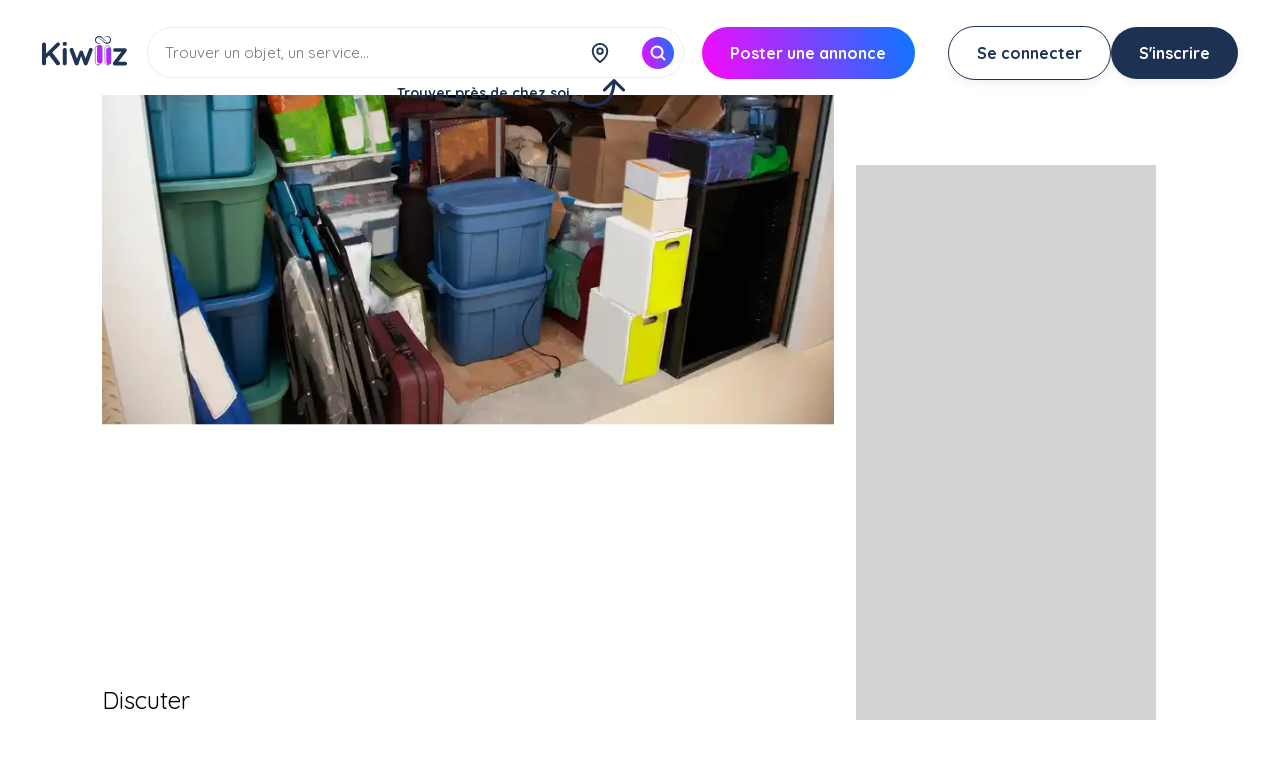

--- FILE ---
content_type: text/html; charset=UTF-8
request_url: https://www.kiwiiz.fr/wiiz-annonce.php?wish_id=527986
body_size: 24931
content:
<!DOCTYPE html>
<html lang="fr">
<head>    
    <meta http-equiv="content-type" content="text/html; charset=utf-8;"/>
    <meta name="viewport" content="width=device-width, initial-scale=1, minimum-scale=1, maximum-scale=1, user-scalable=no" />
    <title>Location parking &amp; box garde-meuble (80080 Amiens). Garde meuble, hangar</title>
    <meta name="description" content="Location garde-meuble &agrave; 80080 Amiens. Garde meuble, hangar" />
    <link rel="icon" type="image/png" href="/favicon.png" sizes="96x96">
	<link rel="canonical" href="https://www.kiwiiz.fr/location-particuliers/box-stockage/garde-meuble/" />
    <link rel="stylesheet" href="assets/css/styleAnnonce.css?v=2025-11-25-16h15">
    <link rel="stylesheet" href="style-last.css?v=2025-10-22-03h30"/>
    <link rel="stylesheet" href="index-remi.css?v=2025-12-17-16h00"/>
    <link rel="stylesheet" href="/inc/css/index.css?v=12-19-2025-17h12" />
    <link rel="preconnect" href="https://fonts.googleapis.com">
    <link rel="preconnect" href="https://fonts.gstatic.com" crossorigin>
    <meta name="google-site-verification" content="Vz1jHmMvX7_Pu1I9rOpR-0FBSszDOZdHjqEbd0jRasM" />
</head>
<body>	
        <div id="newmenu" onclick="newmenuClick(event)">
        

    <div class="NMbloc">
        <div class="retour"><img src="/img/wall-back.jpg" class="fleche_retour"></div>
        <div class="croix">x</div>

        <h2 id="NMtitle"><a href=""></a>
            <span class="fleche">&#155;</span>
            <span class="actual"></span></h2>

        <form id="NMform" method="get" action="/wall.php">
            <div class="bg">
                <input class="searchInput" type="search" name="search" id="searchQ" placeholder="Trouver un objet, un service ..." />
                <button class="searchSubmit2" type="submit"><img src="/img/white-search.svg" alt="Rechercher" loading="lazy"></button>
            </div>
        </form>
            
        <div class="overflow">

            <div class="NMmenu" id="searchResult" ></div>
                            <div class="NMmenu menu0" id="mainMenu">

                    
        <div class="cat children" id="menu50" >
            <div class="img"><img src="https://www.kiwiiz.fr/img/icone/bricolage.png" alt="Service bricoleur" loading="lazy" /></div>
            <h4 class="title"><a href="https://www.kiwiiz.fr/service-particuliers/bricolage/" title="Service bricoleur">Bricoleur</a></h4>
            <div class="arrow">&#155;</div>
        </div>
    
                    
        <div class="cat children" id="menu87" >
            <div class="img"><img src="https://www.kiwiiz.fr/img/icone/materiel-bricolage.png" alt="Location matériel bricolage" loading="lazy" /></div>
            <h4 class="title"><a href="https://www.kiwiiz.fr/location-particuliers/materiel-bricolage/" title="Location matériel bricolage">Matériel bricolage</a></h4>
            <div class="arrow">&#155;</div>
        </div>
    
                    
        <div class="cat children" id="menu88" >
            <div class="img"><img src="https://www.kiwiiz.fr/img/icone/materiel-jardinage.png" alt="Location matériel jardinage" loading="lazy" /></div>
            <h4 class="title"><a href="https://www.kiwiiz.fr/location-particuliers/materiel-jardinage/" title="Location matériel jardinage">Matériel jardinage</a></h4>
            <div class="arrow">&#155;</div>
        </div>
    
                    
        <div class="cat children" id="menu38" >
            <div class="img"><img src="https://www.kiwiiz.fr/img/icone/jardinage.png" alt="Service jardinage" loading="lazy" /></div>
            <h4 class="title"><a href="https://www.kiwiiz.fr/service-particuliers/jardinage/" title="Service jardinage">Jardinage</a></h4>
            <div class="arrow">&#155;</div>
        </div>
    
                    
        <div class="cat children" id="menu81" >
            <div class="img"><img src="https://www.kiwiiz.fr/img/icone/voiture.png" alt="Location véhicule" loading="lazy" /></div>
            <h4 class="title"><a href="https://www.kiwiiz.fr/location-particuliers/voiture/" title="Location véhicule">Véhicule</a></h4>
            <div class="arrow">&#155;</div>
        </div>
    
                    
        <div class="cat children" id="menu45" >
            <div class="img"><img src="https://www.kiwiiz.fr/img/icone/garde-d-animaux.png" alt="Service garde d'animaux" loading="lazy" /></div>
            <h4 class="title"><a href="https://www.kiwiiz.fr/service-particuliers/garde-d-animaux/" title="Service garde d'animaux">Garde d'animaux</a></h4>
            <div class="arrow">&#155;</div>
        </div>
    
                    
        <div class="cat children" id="menu231" >
            <div class="img"><img src="https://www.kiwiiz.fr/img/icone/depanneur-reparateur.png" alt="Service réparateur" loading="lazy" /></div>
            <h4 class="title"><a href="https://www.kiwiiz.fr/service-particuliers/depanneur-reparateur/" title="Service réparateur">Réparateur</a></h4>
            <div class="arrow">&#155;</div>
        </div>
    
                    
        <div class="cat children" id="menu47" >
            <div class="img"><img src="https://www.kiwiiz.fr/img/icone/menage-repassage.png" alt="Service ménage/repassage" loading="lazy" /></div>
            <h4 class="title"><a href="https://www.kiwiiz.fr/service-particuliers/menage-repassage/" title="Service ménage/repassage">Ménage/Repassage</a></h4>
            <div class="arrow">&#155;</div>
        </div>
    
                    
        <div class="cat children" id="menu110" >
            <div class="img"><img src="https://www.kiwiiz.fr/img/icone/materiel-nettoyage.png" alt="Location matériel nettoyage" loading="lazy" /></div>
            <h4 class="title"><a href="https://www.kiwiiz.fr/location-particuliers/materiel-nettoyage/" title="Location matériel nettoyage">Matériel nettoyage</a></h4>
            <div class="arrow">&#155;</div>
        </div>
    
                    
        <div class="cat children" id="menu227" >
            <div class="img"><img src="https://www.kiwiiz.fr/img/icone/outillage-mecanique-automobile.png" alt="Location mécanique & auto" loading="lazy" /></div>
            <h4 class="title"><a href="https://www.kiwiiz.fr/location-particuliers/outillage-mecanique-automobile/" title="Location mécanique & auto">Mécanique & auto</a></h4>
            <div class="arrow">&#155;</div>
        </div>
    
                    
        <div class="cat children" id="menu42" >
            <div class="img"><img src="https://www.kiwiiz.fr/img/icone/demenagement.png" alt="Service déménagement" loading="lazy" /></div>
            <h4 class="title"><a href="https://www.kiwiiz.fr/service-particuliers/demenagement/" title="Service déménagement">Déménagement</a></h4>
            <div class="arrow">&#155;</div>
        </div>
    
                    
        <div class="cat children" id="menu176" >
            <div class="img"><img src="https://www.kiwiiz.fr/img/icone/salle.png" alt="Location salle" loading="lazy" /></div>
            <h4 class="title"><a href="https://www.kiwiiz.fr/location-particuliers/salle/" title="Location salle">Salle</a></h4>
            <div class="arrow">&#155;</div>
        </div>
    
                    
        <div class="cat children" id="menu79" >
            <div class="img"><img src="https://www.kiwiiz.fr/img/icone/box-stockage.png" alt="Location parking & box" loading="lazy" /></div>
            <h4 class="title"><a href="https://www.kiwiiz.fr/location-particuliers/box-stockage/" title="Location parking & box">Parking & Box</a></h4>
            <div class="arrow">&#155;</div>
        </div>
    
                    
        <div class="cat children" id="menu208" >
            <div class="img"><img src="https://www.kiwiiz.fr/img/icone/high-tech.png" alt="Location high-tech" loading="lazy" /></div>
            <h4 class="title"><a href="https://www.kiwiiz.fr/location-particuliers/high-tech/" title="Location high-tech">High-Tech</a></h4>
            <div class="arrow">&#155;</div>
        </div>
    
                    
        <div class="cat children" id="menu228" >
            <div class="img"><img src="https://www.kiwiiz.fr/img/icone/equipement-pour-bebe.png" alt="Location pour bébé" loading="lazy" /></div>
            <h4 class="title"><a href="https://www.kiwiiz.fr/location-particuliers/equipement-pour-bebe/" title="Location pour bébé">Pour bébé</a></h4>
            <div class="arrow">&#155;</div>
        </div>
    
                    
        <div class="cat children" id="menu207" >
            <div class="img"><img src="https://www.kiwiiz.fr/img/icone/electromenager.png" alt="Location electroménager" loading="lazy" /></div>
            <h4 class="title"><a href="https://www.kiwiiz.fr/location-particuliers/electromenager/" title="Location electroménager">Electroménager</a></h4>
            <div class="arrow">&#155;</div>
        </div>
    
                    
        <div class="cat children" id="menu95" >
            <div class="img"><img src="https://www.kiwiiz.fr/img/icone/materiel-sportif.png" alt="Location materiel sport" loading="lazy" /></div>
            <h4 class="title"><a href="https://www.kiwiiz.fr/location-particuliers/materiel-sportif/" title="Location materiel sport">Materiel sport</a></h4>
            <div class="arrow">&#155;</div>
        </div>
    
                    
        <div class="cat children" id="menu173" >
            <div class="img"><img src="https://www.kiwiiz.fr/img/icone/camping-car.png" alt="Location camping-car" loading="lazy" /></div>
            <h4 class="title"><a href="https://www.kiwiiz.fr/location-particuliers/camping-car/" title="Location camping-car">Camping-car</a></h4>
            <div class="arrow">&#155;</div>
        </div>
    
                    
        <div class="cat children" id="menu83" >
            <div class="img"><img src="https://www.kiwiiz.fr/img/icone/bateau.png" alt="Location bateau" loading="lazy" /></div>
            <h4 class="title"><a href="https://www.kiwiiz.fr/location-particuliers/bateau/" title="Location bateau">Bateau</a></h4>
            <div class="arrow">&#155;</div>
        </div>
    
                    
        <div class="cat children" id="menu37" >
            <div class="img"><img src="https://www.kiwiiz.fr/img/icone/cours-particuliers.png" alt="Service cours particuliers" loading="lazy" /></div>
            <h4 class="title"><a href="https://www.kiwiiz.fr/service-particuliers/cours-particuliers/" title="Service cours particuliers">Cours particuliers</a></h4>
            <div class="arrow">&#155;</div>
        </div>
    
                    
        <div class="cat children" id="menu93" >
            <div class="img"><img src="https://www.kiwiiz.fr/img/icone/equipement-voyage.png" alt="Location matériel voyage" loading="lazy" /></div>
            <h4 class="title"><a href="https://www.kiwiiz.fr/location-particuliers/equipement-voyage/" title="Location matériel voyage">Matériel voyage</a></h4>
            <div class="arrow">&#155;</div>
        </div>
    
                    
        <div class="cat children" id="menu43" >
            <div class="img"><img src="https://www.kiwiiz.fr/img/icone/coiffure-esthetique.png" alt="Service coiffure/esthétique" loading="lazy" /></div>
            <h4 class="title"><a href="https://www.kiwiiz.fr/service-particuliers/coiffure-esthetique/" title="Service coiffure/esthétique">Coiffure/Esthétique</a></h4>
            <div class="arrow">&#155;</div>
        </div>
    
                    
        <div class="cat children" id="menu193" >
            <div class="img"><img src="https://www.kiwiiz.fr/img/icone/chambre-chez-l-habitant.png" alt="Location chez l'habitant" loading="lazy" /></div>
            <h4 class="title"><a href="https://www.kiwiiz.fr/location-particuliers/chambre-chez-l-habitant/" title="Location chez l'habitant">Chez l'habitant</a></h4>
            <div class="arrow">&#155;</div>
        </div>
    
                    
        <div class="cat children" id="menu39" >
            <div class="img"><img src="https://www.kiwiiz.fr/img/icone/babysitting.png" alt="Service babysitting" loading="lazy" /></div>
            <h4 class="title"><a href="https://www.kiwiiz.fr/service-particuliers/babysitting/" title="Service babysitting">Babysitting</a></h4>
            <div class="arrow">&#155;</div>
        </div>
    
                    
        <div class="cat children" id="menu91" >
            <div class="img"><img src="https://www.kiwiiz.fr/img/icone/vetement.png" alt="Location vêtement" loading="lazy" /></div>
            <h4 class="title"><a href="https://www.kiwiiz.fr/location-particuliers/vetement/" title="Location vêtement">Vêtement</a></h4>
            <div class="arrow">&#155;</div>
        </div>
    
                    
        <div class="cat children" id="menu232" >
            <div class="img"><img src="https://www.kiwiiz.fr/img/icone/materiel-audiovisuel.png" alt="Location audiovisuel" loading="lazy" /></div>
            <h4 class="title"><a href="https://www.kiwiiz.fr/location-particuliers/materiel-audiovisuel/" title="Location audiovisuel">Audiovisuel</a></h4>
            <div class="arrow">&#155;</div>
        </div>
    
                    
        <div class="cat children" id="menu229" >
            <div class="img"><img src="https://www.kiwiiz.fr/img/icone/services-divers.png" alt="Service services divers" loading="lazy" /></div>
            <h4 class="title"><a href="https://www.kiwiiz.fr/service-particuliers/services-divers/" title="Service services divers">Services divers</a></h4>
            <div class="arrow">&#155;</div>
        </div>
    
                    
        <div class="cat children" id="menu230" >
            <div class="img"><img src="https://www.kiwiiz.fr/img/icone/evenementiel.png" alt="Service evénementiel" loading="lazy" /></div>
            <h4 class="title"><a href="https://www.kiwiiz.fr/service-particuliers/evenementiel/" title="Service evénementiel">Evénementiel</a></h4>
            <div class="arrow">&#155;</div>
        </div>
    
                    
        <div class="cat children" id="menu92" >
            <div class="img"><img src="https://www.kiwiiz.fr/img/icone/objet.png" alt="Location objet" loading="lazy" /></div>
            <h4 class="title"><a href="https://www.kiwiiz.fr/location-particuliers/objet/" title="Location objet">Objet</a></h4>
            <div class="arrow">&#155;</div>
        </div>
    
                                    </div>
                
                            <div class="NMmenu menu50 invisible">
        <div class="cat nochildren" id="menu595" >
            <div class="img"><img src="https://www.kiwiiz.fr/img/icone/ssrubr/service-bricoleur-multi-services.png" alt="Service multi services" loading="lazy" /></div>
            <h4 class="title"><a href="https://www.kiwiiz.fr/service-particuliers/bricolage/multi-services/" title="Service multi services">Multi services</a></h4>
            <div class="arrow">&#155;</div>
        </div>
    
        <div class="cat nochildren" id="menu600" >
            <div class="img"><img src="https://www.kiwiiz.fr/img/icone/ssrubr/service-bricolage-montage-de-meubles.png" alt="Service montage meubles" loading="lazy" /></div>
            <h4 class="title"><a href="https://www.kiwiiz.fr/service-particuliers/bricolage/montage-de-meubles/" title="Service montage meubles">Montage meubles</a></h4>
            <div class="arrow">&#155;</div>
        </div>
    
        <div class="cat nochildren" id="menu587" >
            <div class="img"><img src="https://www.kiwiiz.fr/img/icone/ssrubr/service-travaux-peinture.png" alt="Service peintre" loading="lazy" /></div>
            <h4 class="title"><a href="https://www.kiwiiz.fr/service-particuliers/bricolage/peintre/" title="Service peintre">Peintre</a></h4>
            <div class="arrow">&#155;</div>
        </div>
    
        <div class="cat nochildren" id="menu602" >
            <div class="img"><img src="https://www.kiwiiz.fr/img/icone/ssrubr/service-bricoleur-travaux-plomberie.png" alt="Service plomberie" loading="lazy" /></div>
            <h4 class="title"><a href="https://www.kiwiiz.fr/service-particuliers/bricolage/plomberie/" title="Service plomberie">Plomberie</a></h4>
            <div class="arrow">&#155;</div>
        </div>
    
        <div class="cat nochildren" id="menu583" >
            <div class="img"><img src="https://www.kiwiiz.fr/img/icone/ssrubr/service-bricoleur-electricien.png" alt="Service electricien" loading="lazy" /></div>
            <h4 class="title"><a href="https://www.kiwiiz.fr/service-particuliers/bricolage/electricien/" title="Service electricien">Electricien</a></h4>
            <div class="arrow">&#155;</div>
        </div>
    
        <div class="cat nochildren" id="menu604" >
            <div class="img"><img src="https://www.kiwiiz.fr/img/icone/ssrubr/service-installation-cuisine.png" alt="Service pose cuisine" loading="lazy" /></div>
            <h4 class="title"><a href="https://www.kiwiiz.fr/service-particuliers/bricolage/pose-de-cuisine/" title="Service pose cuisine">Pose cuisine</a></h4>
            <div class="arrow">&#155;</div>
        </div>
    
        <div class="cat nochildren" id="menu964" >
            <div class="img"><img src="https://www.kiwiiz.fr/img/icone/ssrubr/service-bricolage-travaux-maconnerie.png" alt="Service maçonnerie" loading="lazy" /></div>
            <h4 class="title"><a href="https://www.kiwiiz.fr/service-particuliers/bricolage/maconnerie/" title="Service maçonnerie">Maçonnerie</a></h4>
            <div class="arrow">&#155;</div>
        </div>
    
        <div class="cat nochildren" id="menu588" >
            <div class="img"><img src="https://www.kiwiiz.fr/img/icone/ssrubr/service-bricoleur-carreleur.png" alt="Service carreleur" loading="lazy" /></div>
            <h4 class="title"><a href="https://www.kiwiiz.fr/service-particuliers/bricolage/carreleur/" title="Service carreleur">Carreleur</a></h4>
            <div class="arrow">&#155;</div>
        </div>
    
        <div class="cat nochildren" id="menu601" >
            <div class="img"><img src="https://www.kiwiiz.fr/img/icone/ssrubr/service-bricolage-menuisier.png" alt="Service menuiserie" loading="lazy" /></div>
            <h4 class="title"><a href="https://www.kiwiiz.fr/service-particuliers/bricolage/menuiserie/" title="Service menuiserie">Menuiserie</a></h4>
            <div class="arrow">&#155;</div>
        </div>
    
        <div class="cat nochildren" id="menu599" >
            <div class="img"><img src="https://www.kiwiiz.fr/img/icone/ssrubr/service-bricolage-plaquiste.png" alt="Service plaquiste" loading="lazy" /></div>
            <h4 class="title"><a href="https://www.kiwiiz.fr/service-particuliers/bricolage/plaquiste/" title="Service plaquiste">Plaquiste</a></h4>
            <div class="arrow">&#155;</div>
        </div>
    
        <div class="cat nochildren" id="menu962" >
            <div class="img"><img src="https://www.kiwiiz.fr/img/icone/ssrubr/service-bricoleur-soudure.png" alt="Service soudure" loading="lazy" /></div>
            <h4 class="title"><a href="https://www.kiwiiz.fr/service-particuliers/bricolage/soudure/" title="Service soudure">Soudure</a></h4>
            <div class="arrow">&#155;</div>
        </div>
    
        <div class="cat nochildren" id="menu1081" >
            <div class="img"><img src="https://www.kiwiiz.fr/img/icone/ssrubr/service-travaux-renovation.png" alt="Service rénovation" loading="lazy" /></div>
            <h4 class="title"><a href="https://www.kiwiiz.fr/service-particuliers/bricolage/renovation-interieure/" title="Service rénovation">Rénovation</a></h4>
            <div class="arrow">&#155;</div>
        </div>
    
        <div class="cat nochildren" id="menu596" >
            <div class="img"><img src="https://www.kiwiiz.fr/img/icone/ssrubr/service-bricoleur-pose-parquet.png" alt="Service pose parquet" loading="lazy" /></div>
            <h4 class="title"><a href="https://www.kiwiiz.fr/service-particuliers/bricolage/pose-de-parquet/" title="Service pose parquet">Pose parquet</a></h4>
            <div class="arrow">&#155;</div>
        </div>
    
        <div class="cat nochildren" id="menu594" >
            <div class="img"><img src="https://www.kiwiiz.fr/img/icone/ssrubr/service-bricoleur-pose-papier-peint.png" alt="Service pose papier peint" loading="lazy" /></div>
            <h4 class="title"><a href="https://www.kiwiiz.fr/service-particuliers/bricolage/pose-de-papier-peint/" title="Service pose papier peint">Pose Papier peint</a></h4>
            <div class="arrow">&#155;</div>
        </div>
    
        <div class="cat nochildren" id="menu592" >
            <div class="img"><img src="https://www.kiwiiz.fr/img/icone/ssrubr/service-bricolage-enduiseur.png" alt="Service enduiseur" loading="lazy" /></div>
            <h4 class="title"><a href="https://www.kiwiiz.fr/service-particuliers/bricolage/enduiseur/" title="Service enduiseur">Enduiseur</a></h4>
            <div class="arrow">&#155;</div>
        </div>
    
        <div class="cat nochildren" id="menu584" >
            <div class="img"><img src="https://www.kiwiiz.fr/img/icone/ssrubr/service-bricolage-travaux-terrassement.png" alt="Service terrassement" loading="lazy" /></div>
            <h4 class="title"><a href="https://www.kiwiiz.fr/service-particuliers/bricolage/terrassement/" title="Service terrassement">Terrassement</a></h4>
            <div class="arrow">&#155;</div>
        </div>
    
        <div class="cat nochildren" id="menu603" >
            <div class="img"><img src="https://www.kiwiiz.fr/img/icone/ssrubr/service-bricoleur-charpentier.png" alt="Service couvreur" loading="lazy" /></div>
            <h4 class="title"><a href="https://www.kiwiiz.fr/service-particuliers/bricolage/charpentier/" title="Service couvreur">Couvreur</a></h4>
            <div class="arrow">&#155;</div>
        </div>
    
        <div class="cat nochildren" id="menu1071" >
            <div class="img"><img src="https://www.kiwiiz.fr/img/icone/ssrubr/service-serrurier-particulier.png" alt="Service serrurier" loading="lazy" /></div>
            <h4 class="title"><a href="https://www.kiwiiz.fr/service-particuliers/bricolage/serrurier/" title="Service serrurier">Serrurier</a></h4>
            <div class="arrow">&#155;</div>
        </div>
    
        <div class="cat nochildren" id="menu593" >
            <div class="img"><img src="https://www.kiwiiz.fr/img/icone/ssrubr/service-bricoleur-relooking-meuble.png" alt="Service relooker meubles" loading="lazy" /></div>
            <h4 class="title"><a href="https://www.kiwiiz.fr/service-particuliers/bricolage/relooking-meubles/" title="Service relooker meubles">Relooker meubles</a></h4>
            <div class="arrow">&#155;</div>
        </div>
    
        <div class="cat nochildren" id="menu1107" >
            <div class="img"><img src="https://www.kiwiiz.fr/img/icone/ssrubr/service-pose-de-linoleum.png" alt="Service pose linoléum" loading="lazy" /></div>
            <h4 class="title"><a href="https://www.kiwiiz.fr/service-particuliers/bricolage/pose-de-lino/" title="Service pose linoléum">Pose linoléum</a></h4>
            <div class="arrow">&#155;</div>
        </div>
    
        <div class="cat nochildren" id="menu586" >
            <div class="img"><img src="https://www.kiwiiz.fr/img/icone/ssrubr/service-decorateur-interieur.png" alt="Service décorateur" loading="lazy" /></div>
            <h4 class="title"><a href="https://www.kiwiiz.fr/service-particuliers/bricolage/decorateur/" title="Service décorateur">Décorateur</a></h4>
            <div class="arrow">&#155;</div>
        </div>
    
        <div class="cat nochildren" id="menu590" >
            <div class="img"><img src="https://www.kiwiiz.fr/img/icone/ssrubr/service-bricoleur-tapissier.png" alt="Service tapissier" loading="lazy" /></div>
            <h4 class="title"><a href="https://www.kiwiiz.fr/service-particuliers/bricolage/tapissier/" title="Service tapissier">Tapissier</a></h4>
            <div class="arrow">&#155;</div>
        </div>
    
        <div class="cat nochildren" id="menu585" >
            <div class="img"><img src="https://www.kiwiiz.fr/img/icone/ssrubr/service-bricolage-installation-domotique.png" alt="Service domotique" loading="lazy" /></div>
            <h4 class="title"><a href="https://www.kiwiiz.fr/service-particuliers/bricolage/domotique/" title="Service domotique">Domotique</a></h4>
            <div class="arrow">&#155;</div>
        </div>
    
        <div class="cat nochildren" id="menu597" >
            <div class="img"><img src="https://www.kiwiiz.fr/img/icone/ssrubr/service-bricolage-pose-carrelage.png" alt="Service pose carrelage" loading="lazy" /></div>
            <h4 class="title"><a href="https://www.kiwiiz.fr/service-particuliers/bricolage/pose-de-carrelage/" title="Service pose carrelage">Pose carrelage</a></h4>
            <div class="arrow">&#155;</div>
        </div>
    </div>
                            <div class="NMmenu menu87 invisible">
        <div class="cat nochildren" id="menu50" >
            <div class="img"><img src="https://www.kiwiiz.fr/img/icone/ssrubr/location-perceuse.png" alt="Location perceuse" loading="lazy" /></div>
            <h4 class="title"><a href="https://www.kiwiiz.fr/location-particuliers/materiel-bricolage/perceuse/" title="Location perceuse">Perceuse</a></h4>
            <div class="arrow">&#155;</div>
        </div>
    
        <div class="cat nochildren" id="menu44" >
            <div class="img"><img src="https://www.kiwiiz.fr/img/icone/ssrubr/location-ponceuse.png" alt="Location ponceuse" loading="lazy" /></div>
            <h4 class="title"><a href="https://www.kiwiiz.fr/location-particuliers/materiel-bricolage/ponceuse/" title="Location ponceuse">Ponceuse</a></h4>
            <div class="arrow">&#155;</div>
        </div>
    
        <div class="cat nochildren" id="menu73" >
            <div class="img"><img src="https://www.kiwiiz.fr/img/icone/ssrubr/location-betonniere.png" alt="Location bétonnière" loading="lazy" /></div>
            <h4 class="title"><a href="https://www.kiwiiz.fr/location-particuliers/materiel-bricolage/betonniere/" title="Location bétonnière">Bétonnière</a></h4>
            <div class="arrow">&#155;</div>
        </div>
    
        <div class="cat nochildren" id="menu65" >
            <div class="img"><img src="https://www.kiwiiz.fr/img/icone/ssrubr/location-echelle.png" alt="Location echelle" loading="lazy" /></div>
            <h4 class="title"><a href="https://www.kiwiiz.fr/location-particuliers/materiel-bricolage/echelle/" title="Location echelle">Echelle</a></h4>
            <div class="arrow">&#155;</div>
        </div>
    
        <div class="cat nochildren" id="menu33" >
            <div class="img"><img src="https://www.kiwiiz.fr/img/icone/ssrubr/location-scie-circulaire.png" alt="Location scie circulaire" loading="lazy" /></div>
            <h4 class="title"><a href="https://www.kiwiiz.fr/location-particuliers/materiel-bricolage/scie-circulaire/" title="Location scie circulaire">Scie circulaire</a></h4>
            <div class="arrow">&#155;</div>
        </div>
    
        <div class="cat nochildren" id="menu59" >
            <div class="img"><img src="https://www.kiwiiz.fr/img/icone/ssrubr/location-materiel-bricolage-leve-plaques.png" alt="Location lève plaques" loading="lazy" /></div>
            <h4 class="title"><a href="https://www.kiwiiz.fr/location-particuliers/materiel-bricolage/leve-plaques/" title="Location lève plaques">Lève plaques</a></h4>
            <div class="arrow">&#155;</div>
        </div>
    
        <div class="cat nochildren" id="menu58" >
            <div class="img"><img src="https://www.kiwiiz.fr/img/icone/ssrubr/location-outil-bricolage-marteau-piqueur.png" alt="Location marteau piqueur" loading="lazy" /></div>
            <h4 class="title"><a href="https://www.kiwiiz.fr/location-particuliers/materiel-bricolage/marteau-piqueur/" title="Location marteau piqueur">Marteau piqueur</a></h4>
            <div class="arrow">&#155;</div>
        </div>
    
        <div class="cat nochildren" id="menu29" >
            <div class="img"><img src="https://www.kiwiiz.fr/img/icone/ssrubr/location-outil-bricolage-perforateur.png" alt="Location perforateur" loading="lazy" /></div>
            <h4 class="title"><a href="https://www.kiwiiz.fr/location-particuliers/materiel-bricolage/perforateur/" title="Location perforateur">Perforateur</a></h4>
            <div class="arrow">&#155;</div>
        </div>
    
        <div class="cat nochildren" id="menu66" >
            <div class="img"><img src="https://www.kiwiiz.fr/img/icone/ssrubr/location-echafaudage.png" alt="Location echafaudage" loading="lazy" /></div>
            <h4 class="title"><a href="https://www.kiwiiz.fr/location-particuliers/materiel-bricolage/echafaudage/" title="Location echafaudage">Echafaudage</a></h4>
            <div class="arrow">&#155;</div>
        </div>
    
        <div class="cat nochildren" id="menu70" >
            <div class="img"><img src="https://www.kiwiiz.fr/img/icone/ssrubr/location-chariot-manutention-diable.png" alt="Location diable" loading="lazy" /></div>
            <h4 class="title"><a href="https://www.kiwiiz.fr/location-particuliers/materiel-bricolage/diable/" title="Location diable">Diable</a></h4>
            <div class="arrow">&#155;</div>
        </div>
    
        <div class="cat nochildren" id="menu68" >
            <div class="img"><img src="https://www.kiwiiz.fr/img/icone/ssrubr/location-outil-decolleuse-papier-peint.png" alt="Location décolleuse papier" loading="lazy" /></div>
            <h4 class="title"><a href="https://www.kiwiiz.fr/location-particuliers/materiel-bricolage/decolleuse-de-papier-peint/" title="Location décolleuse papier">Décolleuse papier</a></h4>
            <div class="arrow">&#155;</div>
        </div>
    
        <div class="cat nochildren" id="menu41" >
            <div class="img"><img src="https://www.kiwiiz.fr/img/icone/ssrubr/location-outil-bricolage-scie-a-onglet.png" alt="Location scie à onglet" loading="lazy" /></div>
            <h4 class="title"><a href="https://www.kiwiiz.fr/location-particuliers/materiel-bricolage/scie-a-onglet/" title="Location scie à onglet">Scie à onglet</a></h4>
            <div class="arrow">&#155;</div>
        </div>
    
        <div class="cat nochildren" id="menu42" >
            <div class="img"><img src="https://www.kiwiiz.fr/img/icone/ssrubr/location-outil-bricolage-scie-sauteuse.png" alt="Location scie sauteuse" loading="lazy" /></div>
            <h4 class="title"><a href="https://www.kiwiiz.fr/location-particuliers/materiel-bricolage/scie-sauteuse/" title="Location scie sauteuse">Scie sauteuse</a></h4>
            <div class="arrow">&#155;</div>
        </div>
    
        <div class="cat nochildren" id="menu64" >
            <div class="img"><img src="https://www.kiwiiz.fr/img/icone/ssrubr/location-escabeau.png" alt="Location escabeau" loading="lazy" /></div>
            <h4 class="title"><a href="https://www.kiwiiz.fr/location-particuliers/materiel-bricolage/escabeau/" title="Location escabeau">Escabeau</a></h4>
            <div class="arrow">&#155;</div>
        </div>
    
        <div class="cat nochildren" id="menu72" >
            <div class="img"><img src="https://www.kiwiiz.fr/img/icone/ssrubr/location-outil-bricolage-carrelette.png" alt="Location carrelette" loading="lazy" /></div>
            <h4 class="title"><a href="https://www.kiwiiz.fr/location-particuliers/materiel-bricolage/carrelette/" title="Location carrelette">Carrelette</a></h4>
            <div class="arrow">&#155;</div>
        </div>
    
        <div class="cat nochildren" id="menu47" >
            <div class="img"><img src="https://www.kiwiiz.fr/img/icone/ssrubr/location-pistolet-peinture.png" alt="Location pistolet peinture" loading="lazy" /></div>
            <h4 class="title"><a href="https://www.kiwiiz.fr/location-particuliers/materiel-bricolage/pistolet-a-peinture/" title="Location pistolet peinture">Pistolet peinture</a></h4>
            <div class="arrow">&#155;</div>
        </div>
    
        <div class="cat nochildren" id="menu37" >
            <div class="img"><img src="https://www.kiwiiz.fr/img/icone/ssrubr/location-outil-bricolage-poste-a-souder.png" alt="Location poste à souder" loading="lazy" /></div>
            <h4 class="title"><a href="https://www.kiwiiz.fr/location-particuliers/materiel-bricolage/poste-a-souder/" title="Location poste à souder">Poste à souder</a></h4>
            <div class="arrow">&#155;</div>
        </div>
    
        <div class="cat nochildren" id="menu67" >
            <div class="img"><img src="https://www.kiwiiz.fr/img/icone/ssrubr/location-outil-bricolage-defonceuse.png" alt="Location défonceuse" loading="lazy" /></div>
            <h4 class="title"><a href="https://www.kiwiiz.fr/location-particuliers/materiel-bricolage/defonceuse/" title="Location défonceuse">Défonceuse</a></h4>
            <div class="arrow">&#155;</div>
        </div>
    
        <div class="cat nochildren" id="menu55" >
            <div class="img"><img src="https://www.kiwiiz.fr/img/icone/ssrubr/location-outil-bricolage-disqueuse.png" alt="Location disqueuse" loading="lazy" /></div>
            <h4 class="title"><a href="https://www.kiwiiz.fr/location-particuliers/materiel-bricolage/disqueuse/" title="Location disqueuse">Disqueuse</a></h4>
            <div class="arrow">&#155;</div>
        </div>
    
        <div class="cat nochildren" id="menu63" >
            <div class="img"><img src="https://www.kiwiiz.fr/img/icone/ssrubr/location-outil-bricolage-groupe-electrogene.png" alt="Location groupe électrogène" loading="lazy" /></div>
            <h4 class="title"><a href="https://www.kiwiiz.fr/location-particuliers/materiel-bricolage/groupe-electrogene/" title="Location groupe électrogène">Groupe électrogène</a></h4>
            <div class="arrow">&#155;</div>
        </div>
    
        <div class="cat nochildren" id="menu32" >
            <div class="img"><img src="https://www.kiwiiz.fr/img/icone/ssrubr/location-outil-bricolage-rabot-electrique.png" alt="Location rabot électrique" loading="lazy" /></div>
            <h4 class="title"><a href="https://www.kiwiiz.fr/location-particuliers/materiel-bricolage/rabot-electrique/" title="Location rabot électrique">Rabot électrique</a></h4>
            <div class="arrow">&#155;</div>
        </div>
    
        <div class="cat nochildren" id="menu771" >
            <div class="img"><img src="https://www.kiwiiz.fr/img/icone/ssrubr/location-detecteur-metaux.png" alt="Location détecteur métaux" loading="lazy" /></div>
            <h4 class="title"><a href="https://www.kiwiiz.fr/location-particuliers/materiel-bricolage/detecteur/" title="Location détecteur métaux">Détecteur métaux</a></h4>
            <div class="arrow">&#155;</div>
        </div>
    
        <div class="cat nochildren" id="menu69" >
            <div class="img"><img src="https://www.kiwiiz.fr/img/icone/ssrubr/location-outil-bricolage-decapeur-thermique.png" alt="Location décapeur" loading="lazy" /></div>
            <h4 class="title"><a href="https://www.kiwiiz.fr/location-particuliers/materiel-bricolage/decapeur-thermique/" title="Location décapeur">Décapeur</a></h4>
            <div class="arrow">&#155;</div>
        </div>
    
        <div class="cat nochildren" id="menu54" >
            <div class="img"><img src="https://www.kiwiiz.fr/img/icone/ssrubr/location-outil-bricolage-meuleuse.png" alt="Location meuleuse" loading="lazy" /></div>
            <h4 class="title"><a href="https://www.kiwiiz.fr/location-particuliers/materiel-bricolage/meuleuse/" title="Location meuleuse">Meuleuse</a></h4>
            <div class="arrow">&#155;</div>
        </div>
    
        <div class="cat nochildren" id="menu53" >
            <div class="img"><img src="https://www.kiwiiz.fr/img/icone/ssrubr/location-outil-bricolage-niveau-laser.png" alt="Location niveau laser" loading="lazy" /></div>
            <h4 class="title"><a href="https://www.kiwiiz.fr/location-particuliers/materiel-bricolage/niveau-laser/" title="Location niveau laser">Niveau laser</a></h4>
            <div class="arrow">&#155;</div>
        </div>
    
        <div class="cat nochildren" id="menu756" >
            <div class="img"><img src="https://www.kiwiiz.fr/img/icone/ssrubr/location-cloueuse.png" alt="Location cloueuse" loading="lazy" /></div>
            <h4 class="title"><a href="https://www.kiwiiz.fr/location-particuliers/materiel-bricolage/cloueuse/" title="Location cloueuse">Cloueuse</a></h4>
            <div class="arrow">&#155;</div>
        </div>
    
        <div class="cat nochildren" id="menu752" >
            <div class="img"><img src="https://www.kiwiiz.fr/img/icone/ssrubr/location-outil-bricolage-carotteuse.png" alt="Location carotteuse" loading="lazy" /></div>
            <h4 class="title"><a href="https://www.kiwiiz.fr/location-particuliers/materiel-bricolage/carotteuse/" title="Location carotteuse">Carotteuse</a></h4>
            <div class="arrow">&#155;</div>
        </div>
    
        <div class="cat nochildren" id="menu71" >
            <div class="img"><img src="https://www.kiwiiz.fr/img/icone/ssrubr/location-outil-bricolage-compresseur.png" alt="Location compresseur" loading="lazy" /></div>
            <h4 class="title"><a href="https://www.kiwiiz.fr/location-particuliers/materiel-bricolage/compresseur/" title="Location compresseur">Compresseur</a></h4>
            <div class="arrow">&#155;</div>
        </div>
    
        <div class="cat nochildren" id="menu1191" >
            <div class="img"><img src="https://www.kiwiiz.fr/img/icone/ssrubr/location-malaxeur-beton.png" alt="Location malaxeur" loading="lazy" /></div>
            <h4 class="title"><a href="https://www.kiwiiz.fr/location-particuliers/materiel-bricolage/malaxeur/" title="Location malaxeur">Malaxeur</a></h4>
            <div class="arrow">&#155;</div>
        </div>
    
        <div class="cat nochildren" id="menu1217" >
            <div class="img"><img src="https://www.kiwiiz.fr/img/icone/ssrubr/location-machine-a-crepir.png" alt="Location machine à crépir" loading="lazy" /></div>
            <h4 class="title"><a href="https://www.kiwiiz.fr/location-particuliers/materiel-bricolage/machine-a-crepir/" title="Location machine à crépir">Machine à crépir</a></h4>
            <div class="arrow">&#155;</div>
        </div>
    
        <div class="cat nochildren" id="menu76" >
            <div class="img"><img src="https://www.kiwiiz.fr/img/icone/ssrubr/location-outil-bricolage-agrafeuse.png" alt="Location agrafeuse" loading="lazy" /></div>
            <h4 class="title"><a href="https://www.kiwiiz.fr/location-particuliers/materiel-bricolage/agrafeuse/" title="Location agrafeuse">Agrafeuse</a></h4>
            <div class="arrow">&#155;</div>
        </div>
    
        <div class="cat nochildren" id="menu57" >
            <div class="img"><img src="https://www.kiwiiz.fr/img/icone/ssrubr/location-camera-thermique.png" alt="Location caméra thermique" loading="lazy" /></div>
            <h4 class="title"><a href="https://www.kiwiiz.fr/location-particuliers/materiel-bricolage/camera-thermique/" title="Location caméra thermique">Caméra thermique</a></h4>
            <div class="arrow">&#155;</div>
        </div>
    
        <div class="cat nochildren" id="menu49" >
            <div class="img"><img src="https://www.kiwiiz.fr/img/icone/ssrubr/location-outil-bricolage-pince-a-sertir.png" alt="Location pince à sertir" loading="lazy" /></div>
            <h4 class="title"><a href="https://www.kiwiiz.fr/location-particuliers/materiel-bricolage/pince-a-sertir/" title="Location pince à sertir">Pince à sertir</a></h4>
            <div class="arrow">&#155;</div>
        </div>
    
        <div class="cat nochildren" id="menu28" >
            <div class="img"><img src="https://www.kiwiiz.fr/img/icone/ssrubr/location-visseuse.png" alt="Location visseuse" loading="lazy" /></div>
            <h4 class="title"><a href="https://www.kiwiiz.fr/location-particuliers/materiel-bricolage/visseuse/" title="Location visseuse">Visseuse</a></h4>
            <div class="arrow">&#155;</div>
        </div>
    
        <div class="cat nochildren" id="menu1129" >
            <div class="img"><img src="https://www.kiwiiz.fr/img/icone/ssrubr/location-sableuse-outil.png" alt="Location sableuse" loading="lazy" /></div>
            <h4 class="title"><a href="https://www.kiwiiz.fr/location-particuliers/materiel-bricolage/sableuse/" title="Location sableuse">Sableuse</a></h4>
            <div class="arrow">&#155;</div>
        </div>
    
        <div class="cat nochildren" id="menu25" >
            <div class="img"><img src="https://www.kiwiiz.fr/img/icone/ssrubr/location-outil-bricolage-scie-sabre.png" alt="Location scie sabre" loading="lazy" /></div>
            <h4 class="title"><a href="https://www.kiwiiz.fr/location-particuliers/materiel-bricolage/scie-sabre/" title="Location scie sabre">Scie sabre</a></h4>
            <div class="arrow">&#155;</div>
        </div>
    
        <div class="cat nochildren" id="menu39" >
            <div class="img"><img src="https://www.kiwiiz.fr/img/icone/ssrubr/location-chalumeau.png" alt="Location chalumeau" loading="lazy" /></div>
            <h4 class="title"><a href="https://www.kiwiiz.fr/location-particuliers/materiel-bricolage/chalumeau/" title="Location chalumeau">Chalumeau</a></h4>
            <div class="arrow">&#155;</div>
        </div>
    
        <div class="cat nochildren" id="menu1046" >
            <div class="img"><img src="https://www.kiwiiz.fr/img/icone/ssrubr/location-rainureuse-outil.png" alt="Location rainureuse" loading="lazy" /></div>
            <h4 class="title"><a href="https://www.kiwiiz.fr/location-particuliers/materiel-bricolage/rainureuse/" title="Location rainureuse">Rainureuse</a></h4>
            <div class="arrow">&#155;</div>
        </div>
    
        <div class="cat nochildren" id="menu995" >
            <div class="img"><img src="https://www.kiwiiz.fr/img/icone/ssrubr/location-outils-bricolage-chaine-tire-fort.png" alt="Location tire-fort" loading="lazy" /></div>
            <h4 class="title"><a href="https://www.kiwiiz.fr/location-particuliers/materiel-bricolage/tirefort/" title="Location tire-fort">Tire-fort</a></h4>
            <div class="arrow">&#155;</div>
        </div>
    
        <div class="cat nochildren" id="menu1142" >
            <div class="img"><img src="https://www.kiwiiz.fr/img/icone/ssrubr/location-etai-macon.png" alt="Location etais de maçon" loading="lazy" /></div>
            <h4 class="title"><a href="https://www.kiwiiz.fr/location-particuliers/materiel-bricolage/etais-de-macon/" title="Location etais de maçon">Etais de maçon</a></h4>
            <div class="arrow">&#155;</div>
        </div>
    
        <div class="cat nochildren" id="menu26" >
            <div class="img"><img src="https://www.kiwiiz.fr/img/icone/ssrubr/location-materiel-bricolage-multimetre.png" alt="Location multimètre" loading="lazy" /></div>
            <h4 class="title"><a href="https://www.kiwiiz.fr/location-particuliers/materiel-bricolage/multimetre/" title="Location multimètre">Multimètre</a></h4>
            <div class="arrow">&#155;</div>
        </div>
    
        <div class="cat nochildren" id="menu62" >
            <div class="img"><img src="https://www.kiwiiz.fr/img/icone/ssrubr/location-outil-bricolage-lamelleuse.png" alt="Location lamelleuse" loading="lazy" /></div>
            <h4 class="title"><a href="https://www.kiwiiz.fr/location-particuliers/materiel-bricolage/lamelleuse/" title="Location lamelleuse">Lamelleuse</a></h4>
            <div class="arrow">&#155;</div>
        </div>
    
        <div class="cat nochildren" id="menu48" >
            <div class="img"><img src="https://www.kiwiiz.fr/img/icone/ssrubr/location-outil-bricolage-pistolet-a-colle.png" alt="Location pistolet à colle" loading="lazy" /></div>
            <h4 class="title"><a href="https://www.kiwiiz.fr/location-particuliers/materiel-bricolage/pistolet-a-colle/" title="Location pistolet à colle">Pistolet à colle</a></h4>
            <div class="arrow">&#155;</div>
        </div>
    
        <div class="cat nochildren" id="menu760" >
            <div class="img"><img src="https://www.kiwiiz.fr/img/icone/ssrubr/location-outil-bricolage-cintreuse-arbalete.png" alt="Location cintreuse arbalete" loading="lazy" /></div>
            <h4 class="title"><a href="https://www.kiwiiz.fr/location-particuliers/materiel-bricolage/cintreuse/" title="Location cintreuse arbalete">Cintreuse arbalete</a></h4>
            <div class="arrow">&#155;</div>
        </div>
    
        <div class="cat nochildren" id="menu31" >
            <div class="img"><img src="https://www.kiwiiz.fr/img/icone/ssrubr/location-outil-bricolage-regle-de-macon.png" alt="Location règle maçon" loading="lazy" /></div>
            <h4 class="title"><a href="https://www.kiwiiz.fr/location-particuliers/materiel-bricolage/regle-de-macon/" title="Location règle maçon">Règle maçon</a></h4>
            <div class="arrow">&#155;</div>
        </div>
    
        <div class="cat nochildren" id="menu775" >
            <div class="img"><img src="https://www.kiwiiz.fr/img/icone/ssrubr/location-materiel-deshumidificateur-air.png" alt="Location déshumidificateur" loading="lazy" /></div>
            <h4 class="title"><a href="https://www.kiwiiz.fr/location-particuliers/materiel-bricolage/deshumidificateur/" title="Location déshumidificateur">Déshumidificateur</a></h4>
            <div class="arrow">&#155;</div>
        </div>
    
        <div class="cat nochildren" id="menu758" >
            <div class="img"><img src="https://www.kiwiiz.fr/img/icone/ssrubr/location-outil-bricolage-nacelle.png" alt="Location camion nacelle" loading="lazy" /></div>
            <h4 class="title"><a href="https://www.kiwiiz.fr/location-particuliers/materiel-bricolage/camion-nacelle/" title="Location camion nacelle">Camion nacelle</a></h4>
            <div class="arrow">&#155;</div>
        </div>
    
        <div class="cat nochildren" id="menu36" >
            <div class="img"><img src="https://www.kiwiiz.fr/img/icone/ssrubr/location-materiel-bricolage-table-a-tapisser.png" alt="Location table à tapisser" loading="lazy" /></div>
            <h4 class="title"><a href="https://www.kiwiiz.fr/location-particuliers/materiel-bricolage/table-a-tapisser/" title="Location table à tapisser">Table à tapisser</a></h4>
            <div class="arrow">&#155;</div>
        </div>
    
        <div class="cat nochildren" id="menu52" >
            <div class="img"><img src="https://www.kiwiiz.fr/img/icone/ssrubr/location-materiel-bricolage-coffret-a-douilles.png" alt="Location coffret à douilles" loading="lazy" /></div>
            <h4 class="title"><a href="https://www.kiwiiz.fr/location-particuliers/materiel-bricolage/douille/" title="Location coffret à douilles">Coffret à douilles</a></h4>
            <div class="arrow">&#155;</div>
        </div>
    
        <div class="cat nochildren" id="menu60" >
            <div class="img"><img src="https://www.kiwiiz.fr/img/icone/ssrubr/ssrubr-nophoto.png" alt="Location lime électrique" loading="lazy" /></div>
            <h4 class="title"><a href="https://www.kiwiiz.fr/location-particuliers/materiel-bricolage/lime-electrique/" title="Location lime électrique">Lime électrique</a></h4>
            <div class="arrow">&#155;</div>
        </div>
    
        <div class="cat nochildren" id="menu1065" >
            <div class="img"><img src="https://www.kiwiiz.fr/img/icone/ssrubr/location-mallette-caisse-a-outils.png" alt="Location malette d'outils" loading="lazy" /></div>
            <h4 class="title"><a href="https://www.kiwiiz.fr/location-particuliers/materiel-bricolage/malette-outils/" title="Location malette d'outils">Malette d'outils</a></h4>
            <div class="arrow">&#155;</div>
        </div>
    
        <div class="cat nochildren" id="menu759" >
            <div class="img"><img src="https://www.kiwiiz.fr/img/icone/ssrubr/location-materiel-bricolage-chariot-elevateur.png" alt="Location élévateur" loading="lazy" /></div>
            <h4 class="title"><a href="https://www.kiwiiz.fr/location-particuliers/materiel-bricolage/elevateur/" title="Location élévateur">élévateur</a></h4>
            <div class="arrow">&#155;</div>
        </div>
    
        <div class="cat nochildren" id="menu773" >
            <div class="img"><img src="https://www.kiwiiz.fr/img/icone/ssrubr/location-chauffage-bricolage.png" alt="Location chauffage chantier" loading="lazy" /></div>
            <h4 class="title"><a href="https://www.kiwiiz.fr/location-particuliers/materiel-bricolage/chauffage/" title="Location chauffage chantier">Chauffage chantier</a></h4>
            <div class="arrow">&#155;</div>
        </div>
    
        <div class="cat nochildren" id="menu761" >
            <div class="img"><img src="https://www.kiwiiz.fr/img/icone/ssrubr/location-outil-bricolage-transpalette.png" alt="Location transpalette" loading="lazy" /></div>
            <h4 class="title"><a href="https://www.kiwiiz.fr/location-particuliers/materiel-bricolage/transpalette/" title="Location transpalette">Transpalette</a></h4>
            <div class="arrow">&#155;</div>
        </div>
    
        <div class="cat nochildren" id="menu1218" >
            <div class="img"><img src="https://www.kiwiiz.fr/img/icone/ssrubr/ssrubr-nophoto.png" alt="Location souffleuse" loading="lazy" /></div>
            <h4 class="title"><a href="https://www.kiwiiz.fr/location-particuliers/materiel-bricolage/souffleuse-laine/" title="Location souffleuse">Souffleuse</a></h4>
            <div class="arrow">&#155;</div>
        </div>
    
        <div class="cat nochildren" id="menu1157" >
            <div class="img"><img src="https://www.kiwiiz.fr/img/icone/ssrubr/autres-outils-bricolage.png" alt="Location autres outils" loading="lazy" /></div>
            <h4 class="title"><a href="https://www.kiwiiz.fr/location-particuliers/materiel-bricolage/autres-outils/" title="Location autres outils">Autres outils</a></h4>
            <div class="arrow">&#155;</div>
        </div>
    </div>
                            <div class="NMmenu menu88 invisible">
        <div class="cat nochildren" id="menu3" >
            <div class="img"><img src="https://www.kiwiiz.fr/img/icone/ssrubr/location-outil-jardinage-motoculteur.png" alt="Location motoculteur" loading="lazy" /></div>
            <h4 class="title"><a href="https://www.kiwiiz.fr/location-particuliers/materiel-jardinage/motoculteur/" title="Location motoculteur">Motoculteur</a></h4>
            <div class="arrow">&#155;</div>
        </div>
    
        <div class="cat nochildren" id="menu5" >
            <div class="img"><img src="https://www.kiwiiz.fr/img/icone/ssrubr/location-tondeuse.png" alt="Location tondeuse" loading="lazy" /></div>
            <h4 class="title"><a href="https://www.kiwiiz.fr/location-particuliers/materiel-jardinage/tondeuse/" title="Location tondeuse">Tondeuse</a></h4>
            <div class="arrow">&#155;</div>
        </div>
    
        <div class="cat nochildren" id="menu24" >
            <div class="img"><img src="https://www.kiwiiz.fr/img/icone/ssrubr/location-outil-jardinage-broyeur-a-vegetaux.png" alt="Location broyeur branche" loading="lazy" /></div>
            <h4 class="title"><a href="https://www.kiwiiz.fr/location-particuliers/materiel-jardinage/broyeur-a-vegetaux/" title="Location broyeur branche">Broyeur branche</a></h4>
            <div class="arrow">&#155;</div>
        </div>
    
        <div class="cat nochildren" id="menu2" >
            <div class="img"><img src="https://www.kiwiiz.fr/img/icone/ssrubr/location-outil-jardinage-debroussailleuse.png" alt="Location débroussailleuse" loading="lazy" /></div>
            <h4 class="title"><a href="https://www.kiwiiz.fr/location-particuliers/materiel-jardinage/debroussailleuse/" title="Location débroussailleuse">Débroussailleuse</a></h4>
            <div class="arrow">&#155;</div>
        </div>
    
        <div class="cat nochildren" id="menu1" >
            <div class="img"><img src="https://www.kiwiiz.fr/img/icone/ssrubr/location-tronconneuse.png" alt="Location tronçonneuse" loading="lazy" /></div>
            <h4 class="title"><a href="https://www.kiwiiz.fr/location-particuliers/materiel-jardinage/tronconneuse/" title="Location tronçonneuse">Tronçonneuse</a></h4>
            <div class="arrow">&#155;</div>
        </div>
    
        <div class="cat nochildren" id="menu16" >
            <div class="img"><img src="https://www.kiwiiz.fr/img/icone/ssrubr/location-outil-jardinage-rouleau-a-gazon.png" alt="Location rouleau gazon" loading="lazy" /></div>
            <h4 class="title"><a href="https://www.kiwiiz.fr/location-particuliers/materiel-jardinage/rouleau-a-gazon/" title="Location rouleau gazon">Rouleau gazon</a></h4>
            <div class="arrow">&#155;</div>
        </div>
    
        <div class="cat nochildren" id="menu15" >
            <div class="img"><img src="https://www.kiwiiz.fr/img/icone/ssrubr/location-outil-jardinage-scarificateur.png" alt="Location scarificateur" loading="lazy" /></div>
            <h4 class="title"><a href="https://www.kiwiiz.fr/location-particuliers/materiel-jardinage/scarificateur/" title="Location scarificateur">Scarificateur</a></h4>
            <div class="arrow">&#155;</div>
        </div>
    
        <div class="cat nochildren" id="menu1012" >
            <div class="img"><img src="https://www.kiwiiz.fr/img/icone/ssrubr/location-tarriere.png" alt="Location tarière" loading="lazy" /></div>
            <h4 class="title"><a href="https://www.kiwiiz.fr/location-particuliers/materiel-jardinage/tariere/" title="Location tarière">Tarière</a></h4>
            <div class="arrow">&#155;</div>
        </div>
    
        <div class="cat nochildren" id="menu4" >
            <div class="img"><img src="https://www.kiwiiz.fr/img/icone/ssrubr/location-outil-jardinage-motobineuse.png" alt="Location motobineuse" loading="lazy" /></div>
            <h4 class="title"><a href="https://www.kiwiiz.fr/location-particuliers/materiel-jardinage/motobineuse/" title="Location motobineuse">Motobineuse</a></h4>
            <div class="arrow">&#155;</div>
        </div>
    
        <div class="cat nochildren" id="menu14" >
            <div class="img"><img src="https://www.kiwiiz.fr/img/icone/ssrubr/location-taille-haie.png" alt="Location taille haie" loading="lazy" /></div>
            <h4 class="title"><a href="https://www.kiwiiz.fr/location-particuliers/materiel-jardinage/taille-haie/" title="Location taille haie">Taille haie</a></h4>
            <div class="arrow">&#155;</div>
        </div>
    
        <div class="cat nochildren" id="menu18" >
            <div class="img"><img src="https://www.kiwiiz.fr/img/icone/ssrubr/location-outil-jardinage-rotovator.png" alt="Location rotovator" loading="lazy" /></div>
            <h4 class="title"><a href="https://www.kiwiiz.fr/location-particuliers/materiel-jardinage/rotovator/" title="Location rotovator">Rotovator</a></h4>
            <div class="arrow">&#155;</div>
        </div>
    
        <div class="cat nochildren" id="menu8" >
            <div class="img"><img src="https://www.kiwiiz.fr/img/icone/ssrubr/location-tracteur-tondeuse.png" alt="Location tracteur tondeuse" loading="lazy" /></div>
            <h4 class="title"><a href="https://www.kiwiiz.fr/location-particuliers/materiel-jardinage/tracteur-tondeuse/" title="Location tracteur tondeuse">Tracteur tondeuse</a></h4>
            <div class="arrow">&#155;</div>
        </div>
    
        <div class="cat nochildren" id="menu19" >
            <div class="img"><img src="https://www.kiwiiz.fr/img/icone/ssrubr/location-outil-jardinage-fendeur-de-buches.png" alt="Location fendeur buches" loading="lazy" /></div>
            <h4 class="title"><a href="https://www.kiwiiz.fr/location-particuliers/materiel-jardinage/fendeur-de-buches/" title="Location fendeur buches">Fendeur buches</a></h4>
            <div class="arrow">&#155;</div>
        </div>
    
        <div class="cat nochildren" id="menu22" >
            <div class="img"><img src="https://www.kiwiiz.fr/img/icone/ssrubr/location-outil-jardinage-coupe-branches.png" alt="Location coupe branches" loading="lazy" /></div>
            <h4 class="title"><a href="https://www.kiwiiz.fr/location-particuliers/materiel-jardinage/coupe-branches/" title="Location coupe branches">Coupe branches</a></h4>
            <div class="arrow">&#155;</div>
        </div>
    
        <div class="cat nochildren" id="menu23" >
            <div class="img"><img src="https://www.kiwiiz.fr/img/icone/ssrubr/location-coupe-bordures.png" alt="Location coupe bordures" loading="lazy" /></div>
            <h4 class="title"><a href="https://www.kiwiiz.fr/location-particuliers/materiel-jardinage/coupe-bordures/" title="Location coupe bordures">Coupe bordures</a></h4>
            <div class="arrow">&#155;</div>
        </div>
    
        <div class="cat nochildren" id="menu1026" >
            <div class="img"><img src="https://www.kiwiiz.fr/img/icone/ssrubr/location-mini-pelle.png" alt="Location minipelle" loading="lazy" /></div>
            <h4 class="title"><a href="https://www.kiwiiz.fr/location-particuliers/materiel-jardinage/minipelle/" title="Location minipelle">Minipelle</a></h4>
            <div class="arrow">&#155;</div>
        </div>
    
        <div class="cat nochildren" id="menu1216" >
            <div class="img"><img src="https://www.kiwiiz.fr/img/icone/ssrubr/location-trancheuse-de-sol.png" alt="Location trancheuse sol" loading="lazy" /></div>
            <h4 class="title"><a href="https://www.kiwiiz.fr/location-particuliers/materiel-jardinage/trancheuse-de-sol/" title="Location trancheuse sol">Trancheuse sol</a></h4>
            <div class="arrow">&#155;</div>
        </div>
    
        <div class="cat nochildren" id="menu7" >
            <div class="img"><img src="https://www.kiwiiz.fr/img/icone/ssrubr/location-elagueuse.png" alt="Location elagueuse" loading="lazy" /></div>
            <h4 class="title"><a href="https://www.kiwiiz.fr/location-particuliers/materiel-jardinage/elagueuse/" title="Location elagueuse">Elagueuse</a></h4>
            <div class="arrow">&#155;</div>
        </div>
    
        <div class="cat nochildren" id="menu6" >
            <div class="img"><img src="https://www.kiwiiz.fr/img/icone/ssrubr/location-outil-jardinage-souffleur-de-feuilles.png" alt="Location souffleur feuilles" loading="lazy" /></div>
            <h4 class="title"><a href="https://www.kiwiiz.fr/location-particuliers/materiel-jardinage/aspirateur-souffleur/" title="Location souffleur feuilles">Souffleur feuilles</a></h4>
            <div class="arrow">&#155;</div>
        </div>
    
        <div class="cat nochildren" id="menu744" >
            <div class="img"><img src="https://www.kiwiiz.fr/img/icone/ssrubr/location-outil-jardinage-semoir.png" alt="Location semoir" loading="lazy" /></div>
            <h4 class="title"><a href="https://www.kiwiiz.fr/location-particuliers/materiel-jardinage/semoir/" title="Location semoir">Semoir</a></h4>
            <div class="arrow">&#155;</div>
        </div>
    
        <div class="cat nochildren" id="menu13" >
            <div class="img"><img src="https://www.kiwiiz.fr/img/icone/ssrubr/location-outil-jardinage-plaque-vibrante.png" alt="Location plaque vibrante" loading="lazy" /></div>
            <h4 class="title"><a href="https://www.kiwiiz.fr/location-particuliers/materiel-jardinage/plaque-vibrante/" title="Location plaque vibrante">Plaque vibrante</a></h4>
            <div class="arrow">&#155;</div>
        </div>
    
        <div class="cat nochildren" id="menu17" >
            <div class="img"><img src="https://www.kiwiiz.fr/img/icone/ssrubr/location-outil-jardinage-pulverisateur.png" alt="Location pulvérisateur" loading="lazy" /></div>
            <h4 class="title"><a href="https://www.kiwiiz.fr/location-particuliers/materiel-jardinage/pulverisateur/" title="Location pulvérisateur">Pulvérisateur</a></h4>
            <div class="arrow">&#155;</div>
        </div>
    
        <div class="cat nochildren" id="menu21" >
            <div class="img"><img src="https://www.kiwiiz.fr/img/icone/ssrubr/location-outil-jardinage-desherbeur-thermique.png" alt="Location désherbeur" loading="lazy" /></div>
            <h4 class="title"><a href="https://www.kiwiiz.fr/location-particuliers/materiel-jardinage/desherbeur/" title="Location désherbeur">Désherbeur</a></h4>
            <div class="arrow">&#155;</div>
        </div>
    
        <div class="cat nochildren" id="menu1173" >
            <div class="img"><img src="https://www.kiwiiz.fr/img/icone/ssrubr/cherche-location-jardin-potager.png" alt="Location jardin potager" loading="lazy" /></div>
            <h4 class="title"><a href="https://www.kiwiiz.fr/location-particuliers/materiel-jardinage/jardin-potager/" title="Location jardin potager">Jardin potager</a></h4>
            <div class="arrow">&#155;</div>
        </div>
    
        <div class="cat nochildren" id="menu1180" >
            <div class="img"><img src="https://www.kiwiiz.fr/img/icone/ssrubr/location-rogneuse-de-souche.png" alt="Location rogneuse souche" loading="lazy" /></div>
            <h4 class="title"><a href="https://www.kiwiiz.fr/location-particuliers/materiel-jardinage/rogneuse-de-souche/" title="Location rogneuse souche">Rogneuse souche</a></h4>
            <div class="arrow">&#155;</div>
        </div>
    
        <div class="cat nochildren" id="menu887" >
            <div class="img"><img src="https://www.kiwiiz.fr/img/icone/ssrubr/location-outil-jardinage-scie.png" alt="Location scie" loading="lazy" /></div>
            <h4 class="title"><a href="https://www.kiwiiz.fr/location-particuliers/materiel-jardinage/scie/" title="Location scie">Scie</a></h4>
            <div class="arrow">&#155;</div>
        </div>
    
        <div class="cat nochildren" id="menu886" >
            <div class="img"><img src="https://www.kiwiiz.fr/img/icone/ssrubr/location-brouette.png" alt="Location brouette" loading="lazy" /></div>
            <h4 class="title"><a href="https://www.kiwiiz.fr/location-particuliers/materiel-jardinage/brouette/" title="Location brouette">Brouette</a></h4>
            <div class="arrow">&#155;</div>
        </div>
    
        <div class="cat nochildren" id="menu1219" >
            <div class="img"><img src="https://www.kiwiiz.fr/img/icone/ssrubr/location-enfouisseur-de-pierre.png" alt="Location enfouisseur pierre" loading="lazy" /></div>
            <h4 class="title"><a href="https://www.kiwiiz.fr/location-particuliers/materiel-jardinage/enfouisseur-de-pierre/" title="Location enfouisseur pierre">Enfouisseur pierre</a></h4>
            <div class="arrow">&#155;</div>
        </div>
    
        <div class="cat nochildren" id="menu1220" >
            <div class="img"><img src="https://www.kiwiiz.fr/img/icone/ssrubr/location-micro-tracteur.png" alt="Location micro tracteur" loading="lazy" /></div>
            <h4 class="title"><a href="https://www.kiwiiz.fr/location-particuliers/materiel-jardinage/micro-tracteur/" title="Location micro tracteur">Micro tracteur</a></h4>
            <div class="arrow">&#155;</div>
        </div>
    
        <div class="cat nochildren" id="menu1175" >
            <div class="img"><img src="https://www.kiwiiz.fr/img/icone/ssrubr/location-autres-outils-jardinage.png" alt="Location autres outils" loading="lazy" /></div>
            <h4 class="title"><a href="https://www.kiwiiz.fr/location-particuliers/materiel-jardinage/autres-outils/" title="Location autres outils">Autres outils</a></h4>
            <div class="arrow">&#155;</div>
        </div>
    </div>
                            <div class="NMmenu menu38 invisible">
        <div class="cat nochildren" id="menu524" >
            <div class="img"><img src="https://www.kiwiiz.fr/img/icone/ssrubr/service-jardinier-tonte-de-pelouse.png" alt="Service tonte pelouse" loading="lazy" /></div>
            <h4 class="title"><a href="https://www.kiwiiz.fr/service-particuliers/jardinage/tonte-de-pelouse/" title="Service tonte pelouse">Tonte pelouse</a></h4>
            <div class="arrow">&#155;</div>
        </div>
    
        <div class="cat nochildren" id="menu527" >
            <div class="img"><img src="https://www.kiwiiz.fr/img/icone/ssrubr/service-jardinier-entretien-jardin.png" alt="Service entretien jardin" loading="lazy" /></div>
            <h4 class="title"><a href="https://www.kiwiiz.fr/service-particuliers/jardinage/entretien-jardin/" title="Service entretien jardin">Entretien jardin</a></h4>
            <div class="arrow">&#155;</div>
        </div>
    
        <div class="cat nochildren" id="menu530" >
            <div class="img"><img src="https://www.kiwiiz.fr/img/icone/ssrubr/service-jardinier-taille-de-haie.png" alt="Service tailler haies" loading="lazy" /></div>
            <h4 class="title"><a href="https://www.kiwiiz.fr/service-particuliers/jardinage/taille-de-haies/" title="Service tailler haies">Tailler haies</a></h4>
            <div class="arrow">&#155;</div>
        </div>
    
        <div class="cat nochildren" id="menu529" >
            <div class="img"><img src="https://www.kiwiiz.fr/img/icone/ssrubr/service-jardinier-debroussaillage.png" alt="Service débroussaillage" loading="lazy" /></div>
            <h4 class="title"><a href="https://www.kiwiiz.fr/service-particuliers/jardinage/debroussaillage/" title="Service débroussaillage">Débroussaillage</a></h4>
            <div class="arrow">&#155;</div>
        </div>
    
        <div class="cat nochildren" id="menu526" >
            <div class="img"><img src="https://www.kiwiiz.fr/img/icone/ssrubr/service-jardinier-elagage.png" alt="Service elagage" loading="lazy" /></div>
            <h4 class="title"><a href="https://www.kiwiiz.fr/service-particuliers/jardinage/elagage/" title="Service elagage">Elagage</a></h4>
            <div class="arrow">&#155;</div>
        </div>
    
        <div class="cat nochildren" id="menu1222" >
            <div class="img"><img src="https://www.kiwiiz.fr/img/icone/ssrubr/service-dessouchage.png" alt="Service déssouchage" loading="lazy" /></div>
            <h4 class="title"><a href="https://www.kiwiiz.fr/service-particuliers/jardinage/dessouchage/" title="Service déssouchage">déssouchage</a></h4>
            <div class="arrow">&#155;</div>
        </div>
    
        <div class="cat nochildren" id="menu528" >
            <div class="img"><img src="https://www.kiwiiz.fr/img/icone/ssrubr/service-jardinier-jardinage.png" alt="Service jardinage" loading="lazy" /></div>
            <h4 class="title"><a href="https://www.kiwiiz.fr/service-particuliers/jardinage/jardinage/" title="Service jardinage">Jardinage</a></h4>
            <div class="arrow">&#155;</div>
        </div>
    
        <div class="cat nochildren" id="menu531" >
            <div class="img"><img src="https://www.kiwiiz.fr/img/icone/ssrubr/service-jardinier-arrosage-plante-pelouse.png" alt="Service arrosage" loading="lazy" /></div>
            <h4 class="title"><a href="https://www.kiwiiz.fr/service-particuliers/jardinage/arrosage/" title="Service arrosage">Arrosage</a></h4>
            <div class="arrow">&#155;</div>
        </div>
    
        <div class="cat nochildren" id="menu532" >
            <div class="img"><img src="https://www.kiwiiz.fr/img/icone/ssrubr/service-jardinage-entretien-espace-vert.png" alt="Service espace vert" loading="lazy" /></div>
            <h4 class="title"><a href="https://www.kiwiiz.fr/service-particuliers/jardinage/entretien-espace-vert/" title="Service espace vert">Espace vert</a></h4>
            <div class="arrow">&#155;</div>
        </div>
    
        <div class="cat nochildren" id="menu999" >
            <div class="img"><img src="https://www.kiwiiz.fr/img/icone/ssrubr/service-jardinier-amenagement-de-jardin.png" alt="Service aménager jardin" loading="lazy" /></div>
            <h4 class="title"><a href="https://www.kiwiiz.fr/service-particuliers/jardinage/amenagement-jardin/" title="Service aménager jardin">Aménager jardin</a></h4>
            <div class="arrow">&#155;</div>
        </div>
    
        <div class="cat nochildren" id="menu1190" >
            <div class="img"><img src="https://www.kiwiiz.fr/img/icone/ssrubr/service-jardinier-coupe-du-bois.png" alt="Service coupe de bois" loading="lazy" /></div>
            <h4 class="title"><a href="https://www.kiwiiz.fr/service-particuliers/jardinage/coupe-de-bois/" title="Service coupe de bois">Coupe de bois</a></h4>
            <div class="arrow">&#155;</div>
        </div>
    
        <div class="cat nochildren" id="menu525" >
            <div class="img"><img src="https://www.kiwiiz.fr/img/icone/ssrubr/service-paysagiste-particulier.png" alt="Service paysagiste" loading="lazy" /></div>
            <h4 class="title"><a href="https://www.kiwiiz.fr/service-particuliers/jardinage/paysagiste/" title="Service paysagiste">Paysagiste</a></h4>
            <div class="arrow">&#155;</div>
        </div>
    </div>
                            <div class="NMmenu menu81 invisible">
        <div class="cat nochildren" id="menu985" >
            <div class="img"><img src="https://www.kiwiiz.fr/img/icone/ssrubr/location-voiture-particulier.png" alt="Location voiture" loading="lazy" /></div>
            <h4 class="title"><a href="https://www.kiwiiz.fr/location-particuliers/voiture/voitures/" title="Location voiture">Voiture</a></h4>
            <div class="arrow">&#155;</div>
        </div>
    
        <div class="cat nochildren" id="menu864" >
            <div class="img"><img src="https://www.kiwiiz.fr/img/icone/ssrubr/location-moto.png" alt="Location moto" loading="lazy" /></div>
            <h4 class="title"><a href="https://www.kiwiiz.fr/location-particuliers/voiture/moto/" title="Location moto">Moto</a></h4>
            <div class="arrow">&#155;</div>
        </div>
    
        <div class="cat nochildren" id="menu861" >
            <div class="img"><img src="https://www.kiwiiz.fr/img/icone/ssrubr/location-scooter.png" alt="Location scooter" loading="lazy" /></div>
            <h4 class="title"><a href="https://www.kiwiiz.fr/location-particuliers/voiture/scooter/" title="Location scooter">Scooter</a></h4>
            <div class="arrow">&#155;</div>
        </div>
    
        <div class="cat nochildren" id="menu730" >
            <div class="img"><img src="https://www.kiwiiz.fr/img/icone/ssrubr/location-vehicule-utilitaire.png" alt="Location utilitaire" loading="lazy" /></div>
            <h4 class="title"><a href="https://www.kiwiiz.fr/location-particuliers/voiture/utilitaire/" title="Location utilitaire">Utilitaire</a></h4>
            <div class="arrow">&#155;</div>
        </div>
    
        <div class="cat nochildren" id="menu863" >
            <div class="img"><img src="https://www.kiwiiz.fr/img/icone/ssrubr/location-minibus.png" alt="Location minibus" loading="lazy" /></div>
            <h4 class="title"><a href="https://www.kiwiiz.fr/location-particuliers/voiture/minibus/" title="Location minibus">Minibus</a></h4>
            <div class="arrow">&#155;</div>
        </div>
    
        <div class="cat nochildren" id="menu994" >
            <div class="img"><img src="https://www.kiwiiz.fr/img/icone/ssrubr/location-vehicule-monospace-7-places.png" alt="Location monospace" loading="lazy" /></div>
            <h4 class="title"><a href="https://www.kiwiiz.fr/location-particuliers/voiture/monospace/" title="Location monospace">Monospace</a></h4>
            <div class="arrow">&#155;</div>
        </div>
    
        <div class="cat nochildren" id="menu862" >
            <div class="img"><img src="https://www.kiwiiz.fr/img/icone/ssrubr/location-camion-camionnette.png" alt="Location camion" loading="lazy" /></div>
            <h4 class="title"><a href="https://www.kiwiiz.fr/location-particuliers/voiture/camion-camionnette/" title="Location camion">Camion</a></h4>
            <div class="arrow">&#155;</div>
        </div>
    
        <div class="cat nochildren" id="menu1086" >
            <div class="img"><img src="https://www.kiwiiz.fr/img/icone/ssrubr/location-voiture-suv.png" alt="Location suv & 4x4" loading="lazy" /></div>
            <h4 class="title"><a href="https://www.kiwiiz.fr/location-particuliers/voiture/4x4/" title="Location suv & 4x4">SUV & 4X4</a></h4>
            <div class="arrow">&#155;</div>
        </div>
    
        <div class="cat nochildren" id="menu868" >
            <div class="img"><img src="https://www.kiwiiz.fr/img/icone/ssrubr/location-voiture-avec-chauffeur.png" alt="Location avec chauffeur" loading="lazy" /></div>
            <h4 class="title"><a href="https://www.kiwiiz.fr/location-particuliers/voiture/avec-chauffeur/" title="Location avec chauffeur">Avec chauffeur</a></h4>
            <div class="arrow">&#155;</div>
        </div>
    
        <div class="cat nochildren" id="menu869" >
            <div class="img"><img src="https://www.kiwiiz.fr/img/icone/ssrubr/location-voiture-cabriolet.png" alt="Location cabriolet" loading="lazy" /></div>
            <h4 class="title"><a href="https://www.kiwiiz.fr/location-particuliers/voiture/cabriolet/" title="Location cabriolet">Cabriolet</a></h4>
            <div class="arrow">&#155;</div>
        </div>
    
        <div class="cat nochildren" id="menu1128" >
            <div class="img"><img src="https://www.kiwiiz.fr/img/icone/ssrubr/location-voiture-de-luxe.png" alt="Location voiture de luxe" loading="lazy" /></div>
            <h4 class="title"><a href="https://www.kiwiiz.fr/location-particuliers/voiture/voiture-de-luxe/" title="Location voiture de luxe">Voiture de luxe</a></h4>
            <div class="arrow">&#155;</div>
        </div>
    
        <div class="cat nochildren" id="menu1127" >
            <div class="img"><img src="https://www.kiwiiz.fr/img/icone/ssrubr/location-voiture-ancienne-de-collection.png" alt="Location collection" loading="lazy" /></div>
            <h4 class="title"><a href="https://www.kiwiiz.fr/location-particuliers/voiture/voiture-ancienne-collection/" title="Location collection">Collection</a></h4>
            <div class="arrow">&#155;</div>
        </div>
    
        <div class="cat nochildren" id="menu1001" >
            <div class="img"><img src="https://www.kiwiiz.fr/img/icone/ssrubr/location-quad-particulier.png" alt="Location quad" loading="lazy" /></div>
            <h4 class="title"><a href="https://www.kiwiiz.fr/location-particuliers/voiture/quad/" title="Location quad">Quad</a></h4>
            <div class="arrow">&#155;</div>
        </div>
    
        <div class="cat nochildren" id="menu978" >
            <div class="img"><img src="https://www.kiwiiz.fr/img/icone/ssrubr/location-fourgon-transport.png" alt="Location fourgon" loading="lazy" /></div>
            <h4 class="title"><a href="https://www.kiwiiz.fr/location-particuliers/voiture/fourgon/" title="Location fourgon">Fourgon</a></h4>
            <div class="arrow">&#155;</div>
        </div>
    
        <div class="cat nochildren" id="menu1094" >
            <div class="img"><img src="https://www.kiwiiz.fr/img/icone/ssrubr/location-voiture-sans-permis.png" alt="Location sans permis" loading="lazy" /></div>
            <h4 class="title"><a href="https://www.kiwiiz.fr/location-particuliers/voiture/voiture-sans-permis/" title="Location sans permis">Sans permis</a></h4>
            <div class="arrow">&#155;</div>
        </div>
    
        <div class="cat nochildren" id="menu621" >
            <div class="img"><img src="https://www.kiwiiz.fr/img/icone/ssrubr/location-voiture-electrique.png" alt="Location electrique" loading="lazy" /></div>
            <h4 class="title"><a href="https://www.kiwiiz.fr/location-particuliers/voiture/electrique/" title="Location electrique">Electrique</a></h4>
            <div class="arrow">&#155;</div>
        </div>
    </div>
                            <div class="NMmenu menu45 invisible">
        <div class="cat nochildren" id="menu1016" >
            <div class="img"><img src="https://www.kiwiiz.fr/img/icone/ssrubr/service-garde-animal.png" alt="Service garde tous animaux" loading="lazy" /></div>
            <h4 class="title"><a href="https://www.kiwiiz.fr/service-particuliers/garde-d-animaux/garde-animaux/" title="Service garde tous animaux">Garde tous animaux</a></h4>
            <div class="arrow">&#155;</div>
        </div>
    
        <div class="cat nochildren" id="menu950" >
            <div class="img"><img src="https://www.kiwiiz.fr/img/icone/ssrubr/service-garde-de-chat-particulier.png" alt="Service garde chat" loading="lazy" /></div>
            <h4 class="title"><a href="https://www.kiwiiz.fr/service-particuliers/garde-d-animaux/chat/" title="Service garde chat">Garde chat</a></h4>
            <div class="arrow">&#155;</div>
        </div>
    
        <div class="cat nochildren" id="menu951" >
            <div class="img"><img src="https://www.kiwiiz.fr/img/icone/ssrubr/service-garde-animaux-petsitting-chien.png" alt="Service garde chien" loading="lazy" /></div>
            <h4 class="title"><a href="https://www.kiwiiz.fr/service-particuliers/garde-d-animaux/chien/" title="Service garde chien">Garde chien</a></h4>
            <div class="arrow">&#155;</div>
        </div>
    
        <div class="cat nochildren" id="menu1210" >
            <div class="img"><img src="https://www.kiwiiz.fr/img/icone/ssrubr/promenade-de-chien.png" alt="Service promeneur 
chien" loading="lazy" /></div>
            <h4 class="title"><a href="https://www.kiwiiz.fr/service-particuliers/garde-d-animaux/promeneur-chien/" title="Service promeneur 
chien">Promeneur 
chien</a></h4>
            <div class="arrow">&#155;</div>
        </div>
    
        <div class="cat nochildren" id="menu1215" >
            <div class="img"><img src="https://www.kiwiiz.fr/img/icone/ssrubr/toilettage-pour-chien.png" alt="Service toilettage chien" loading="lazy" /></div>
            <h4 class="title"><a href="https://www.kiwiiz.fr/service-particuliers/garde-d-animaux/toilettage-chien/" title="Service toilettage chien">Toilettage chien</a></h4>
            <div class="arrow">&#155;</div>
        </div>
    
        <div class="cat nochildren" id="menu1070" >
            <div class="img"><img src="https://www.kiwiiz.fr/img/icone/ssrubr/service-garde-de-lapin.png" alt="Service garde lapin" loading="lazy" /></div>
            <h4 class="title"><a href="https://www.kiwiiz.fr/service-particuliers/garde-d-animaux/garde-lapin/" title="Service garde lapin">Garde lapin</a></h4>
            <div class="arrow">&#155;</div>
        </div>
    
        <div class="cat nochildren" id="menu952" >
            <div class="img"><img src="https://www.kiwiiz.fr/img/icone/ssrubr/service-garde-animaux-petsitting-rongeur.png" alt="Service garde rongeur" loading="lazy" /></div>
            <h4 class="title"><a href="https://www.kiwiiz.fr/service-particuliers/garde-d-animaux/rongeur/" title="Service garde rongeur">Garde rongeur</a></h4>
            <div class="arrow">&#155;</div>
        </div>
    
        <div class="cat nochildren" id="menu954" >
            <div class="img"><img src="https://www.kiwiiz.fr/img/icone/ssrubr/service-garde-animaux-petsitting-reptile.png" alt="Service garde reptile" loading="lazy" /></div>
            <h4 class="title"><a href="https://www.kiwiiz.fr/service-particuliers/garde-d-animaux/reptile/" title="Service garde reptile">Garde reptile</a></h4>
            <div class="arrow">&#155;</div>
        </div>
    
        <div class="cat nochildren" id="menu953" >
            <div class="img"><img src="https://www.kiwiiz.fr/img/icone/ssrubr/service-garde-animaux-petsitting-oiseaux.png" alt="Service garde d'oiseaux" loading="lazy" /></div>
            <h4 class="title"><a href="https://www.kiwiiz.fr/service-particuliers/garde-d-animaux/oiseaux/" title="Service garde d'oiseaux">Garde d'oiseaux</a></h4>
            <div class="arrow">&#155;</div>
        </div>
    </div>
                            <div class="NMmenu menu231 invisible">
        <div class="cat nochildren" id="menu1165" >
            <div class="img"><img src="https://www.kiwiiz.fr/img/icone/ssrubr/reparation-electromenager.png" alt="Service réparateur électroménager" loading="lazy" /></div>
            <h4 class="title"><a href="https://www.kiwiiz.fr/service-particuliers/depanneur-reparateur/reparateur-electromenager/" title="Service réparateur électroménager">Réparateur électroménager</a></h4>
            <div class="arrow">&#155;</div>
        </div>
    
        <div class="cat nochildren" id="menu1203" >
            <div class="img"><img src="https://www.kiwiiz.fr/img/icone/ssrubr/reparation-telephone.png" alt="Service réparation téléphone" loading="lazy" /></div>
            <h4 class="title"><a href="https://www.kiwiiz.fr/service-particuliers/depanneur-reparateur/reparation-telephone/" title="Service réparation téléphone">Réparation téléphone</a></h4>
            <div class="arrow">&#155;</div>
        </div>
    
        <div class="cat nochildren" id="menu1204" >
            <div class="img"><img src="https://www.kiwiiz.fr/img/icone/ssrubr/reparation-tv.png" alt="Service réparateur télévision" loading="lazy" /></div>
            <h4 class="title"><a href="https://www.kiwiiz.fr/service-particuliers/depanneur-reparateur/reparation-tv/" title="Service réparateur télévision">Réparateur télévision</a></h4>
            <div class="arrow">&#155;</div>
        </div>
    
        <div class="cat nochildren" id="menu963" >
            <div class="img"><img src="https://www.kiwiiz.fr/img/icone/ssrubr/service-bricoleur-mecanique-automobile.png" alt="Service mécanicien automobile" loading="lazy" /></div>
            <h4 class="title"><a href="https://www.kiwiiz.fr/service-particuliers/depanneur-reparateur/mecanique-auto/" title="Service mécanicien automobile">Mécanicien automobile</a></h4>
            <div class="arrow">&#155;</div>
        </div>
    
        <div class="cat nochildren" id="menu1132" >
            <div class="img"><img src="https://www.kiwiiz.fr/img/icone/ssrubr/service-couture-retouche.png" alt="Service couture & retouche" loading="lazy" /></div>
            <h4 class="title"><a href="https://www.kiwiiz.fr/service-particuliers/depanneur-reparateur/couture/" title="Service couture & retouche">Couture & Retouche</a></h4>
            <div class="arrow">&#155;</div>
        </div>
    
        <div class="cat nochildren" id="menu1205" >
            <div class="img"><img src="https://www.kiwiiz.fr/img/icone/ssrubr/reparation-tondeuse.png" alt="Service réparation tondeuse" loading="lazy" /></div>
            <h4 class="title"><a href="https://www.kiwiiz.fr/service-particuliers/depanneur-reparateur/reparation-tondeuse/" title="Service réparation tondeuse">Réparation tondeuse</a></h4>
            <div class="arrow">&#155;</div>
        </div>
    
        <div class="cat nochildren" id="menu1206" >
            <div class="img"><img src="https://www.kiwiiz.fr/img/icone/ssrubr/reparation-velo.png" alt="Service réparation de vélo" loading="lazy" /></div>
            <h4 class="title"><a href="https://www.kiwiiz.fr/service-particuliers/depanneur-reparateur/reparation-velo/" title="Service réparation de vélo">Réparation de vélo</a></h4>
            <div class="arrow">&#155;</div>
        </div>
    
        <div class="cat nochildren" id="menu975" >
            <div class="img"><img src="https://www.kiwiiz.fr/img/icone/ssrubr/service-depannage-informatique.png" alt="Service dépannage informatique" loading="lazy" /></div>
            <h4 class="title"><a href="https://www.kiwiiz.fr/service-particuliers/depanneur-reparateur/depannage-informatique/" title="Service dépannage informatique">Dépannage informatique</a></h4>
            <div class="arrow">&#155;</div>
        </div>
    
        <div class="cat nochildren" id="menu1200" >
            <div class="img"><img src="https://www.kiwiiz.fr/img/icone/ssrubr/reparation-appareil-photo.png" alt="Service réparation appareil photo" loading="lazy" /></div>
            <h4 class="title"><a href="https://www.kiwiiz.fr/service-particuliers/depanneur-reparateur/reparation-appareil-photo/" title="Service réparation appareil photo">Réparation appareil photo</a></h4>
            <div class="arrow">&#155;</div>
        </div>
    
        <div class="cat nochildren" id="menu1202" >
            <div class="img"><img src="https://www.kiwiiz.fr/img/icone/ssrubr/reparation-moto.png" alt="Service réparation moto/scooter" loading="lazy" /></div>
            <h4 class="title"><a href="https://www.kiwiiz.fr/service-particuliers/depanneur-reparateur/reparation-moto/" title="Service réparation moto/scooter">Réparation moto/scooter</a></h4>
            <div class="arrow">&#155;</div>
        </div>
    
        <div class="cat nochildren" id="menu1207" >
            <div class="img"><img src="https://www.kiwiiz.fr/img/icone/ssrubr/reparation-montre.png" alt="Service réparation montre" loading="lazy" /></div>
            <h4 class="title"><a href="https://www.kiwiiz.fr/service-particuliers/depanneur-reparateur/reparation-montre/" title="Service réparation montre">Réparation montre</a></h4>
            <div class="arrow">&#155;</div>
        </div>
    
        <div class="cat nochildren" id="menu1201" >
            <div class="img"><img src="https://www.kiwiiz.fr/img/icone/ssrubr/reparation-bijoux.png" alt="Service réparation de bijoux" loading="lazy" /></div>
            <h4 class="title"><a href="https://www.kiwiiz.fr/service-particuliers/depanneur-reparateur/reparation-bijoux/" title="Service réparation de bijoux">Réparation de bijoux</a></h4>
            <div class="arrow">&#155;</div>
        </div>
    
        <div class="cat nochildren" id="menu1208" >
            <div class="img"><img src="https://www.kiwiiz.fr/img/icone/ssrubr/reparation-instrument-musique.png" alt="Service réparation instruments" loading="lazy" /></div>
            <h4 class="title"><a href="https://www.kiwiiz.fr/service-particuliers/depanneur-reparateur/reparation-instrument-musique/" title="Service réparation instruments">Réparation instruments</a></h4>
            <div class="arrow">&#155;</div>
        </div>
    
        <div class="cat nochildren" id="menu581" >
            <div class="img"><img src="https://www.kiwiiz.fr/img/icone/ssrubr/service-bricolage-reparation.png" alt="Service réparateur divers" loading="lazy" /></div>
            <h4 class="title"><a href="https://www.kiwiiz.fr/service-particuliers/depanneur-reparateur/reparation/" title="Service réparateur divers">Réparateur divers</a></h4>
            <div class="arrow">&#155;</div>
        </div>
    
        <div class="cat nochildren" id="menu1209" >
            <div class="img"><img src="https://www.kiwiiz.fr/img/icone/ssrubr/reparation-sac.png" alt="Service réparation sac/valise" loading="lazy" /></div>
            <h4 class="title"><a href="https://www.kiwiiz.fr/service-particuliers/depanneur-reparateur/reparation-sac-valise/" title="Service réparation sac/valise">Réparation sac/valise</a></h4>
            <div class="arrow">&#155;</div>
        </div>
    
        <div class="cat nochildren" id="menu582" >
            <div class="img"><img src="https://www.kiwiiz.fr/img/icone/ssrubr/service-bricoleur-depannage.png" alt="Service tout dépannage" loading="lazy" /></div>
            <h4 class="title"><a href="https://www.kiwiiz.fr/service-particuliers/depanneur-reparateur/depannage/" title="Service tout dépannage">Tout dépannage</a></h4>
            <div class="arrow">&#155;</div>
        </div>
    </div>
                            <div class="NMmenu menu47 invisible">
        <div class="cat nochildren" id="menu937" >
            <div class="img"><img src="https://www.kiwiiz.fr/img/icone/ssrubr/service-aide-menagere.png" alt="Service ménage" loading="lazy" /></div>
            <h4 class="title"><a href="https://www.kiwiiz.fr/service-particuliers/menage-repassage/menage/" title="Service ménage">Ménage</a></h4>
            <div class="arrow">&#155;</div>
        </div>
    
        <div class="cat nochildren" id="menu938" >
            <div class="img"><img src="https://www.kiwiiz.fr/img/icone/ssrubr/service-repassage.png" alt="Service repassage" loading="lazy" /></div>
            <h4 class="title"><a href="https://www.kiwiiz.fr/service-particuliers/menage-repassage/repassage/" title="Service repassage">Repassage</a></h4>
            <div class="arrow">&#155;</div>
        </div>
    
        <div class="cat nochildren" id="menu977" >
            <div class="img"><img src="https://www.kiwiiz.fr/img/icone/ssrubr/service-lavage-automobile.png" alt="Service lavage auto" loading="lazy" /></div>
            <h4 class="title"><a href="https://www.kiwiiz.fr/service-particuliers/menage-repassage/lavage-automobile/" title="Service lavage auto">Lavage auto</a></h4>
            <div class="arrow">&#155;</div>
        </div>
    
        <div class="cat nochildren" id="menu1212" >
            <div class="img"><img src="https://www.kiwiiz.fr/img/icone/ssrubr/nettoyage-piscine.png" alt="Service nettoyer piscine" loading="lazy" /></div>
            <h4 class="title"><a href="https://www.kiwiiz.fr/service-particuliers/menage-repassage/nettoyage-piscine/" title="Service nettoyer piscine">Nettoyer piscine</a></h4>
            <div class="arrow">&#155;</div>
        </div>
    
        <div class="cat nochildren" id="menu1213" >
            <div class="img"><img src="https://www.kiwiiz.fr/img/icone/ssrubr/nettoyage-de-toiture.png" alt="Service nettoyer toiture" loading="lazy" /></div>
            <h4 class="title"><a href="https://www.kiwiiz.fr/service-particuliers/menage-repassage/nettoyage-toiture/" title="Service nettoyer toiture">Nettoyer toiture</a></h4>
            <div class="arrow">&#155;</div>
        </div>
    
        <div class="cat nochildren" id="menu1214" >
            <div class="img"><img src="https://www.kiwiiz.fr/img/icone/ssrubr/poncage-de-parquet.png" alt="Service poncage parquet" loading="lazy" /></div>
            <h4 class="title"><a href="https://www.kiwiiz.fr/service-particuliers/menage-repassage/poncage-parquet/" title="Service poncage parquet">Poncage parquet</a></h4>
            <div class="arrow">&#155;</div>
        </div>
    
        <div class="cat nochildren" id="menu1010" >
            <div class="img"><img src="https://www.kiwiiz.fr/img/icone/ssrubr/service-pressing-laver-linge.png" alt="Service pressing" loading="lazy" /></div>
            <h4 class="title"><a href="https://www.kiwiiz.fr/service-particuliers/menage-repassage/pressing/" title="Service pressing">Pressing</a></h4>
            <div class="arrow">&#155;</div>
        </div>
    
        <div class="cat nochildren" id="menu1211" >
            <div class="img"><img src="https://www.kiwiiz.fr/img/icone/ssrubr/nettoyage-moquette.png" alt="Service nettoyer moquette" loading="lazy" /></div>
            <h4 class="title"><a href="https://www.kiwiiz.fr/service-particuliers/menage-repassage/nettoyage-moquette/" title="Service nettoyer moquette">Nettoyer moquette</a></h4>
            <div class="arrow">&#155;</div>
        </div>
    
        <div class="cat nochildren" id="menu970" >
            <div class="img"><img src="https://www.kiwiiz.fr/img/icone/ssrubr/service-nettoyage-industriel.png" alt="Service nettoyage" loading="lazy" /></div>
            <h4 class="title"><a href="https://www.kiwiiz.fr/service-particuliers/menage-repassage/nettoyage/" title="Service nettoyage">Nettoyage</a></h4>
            <div class="arrow">&#155;</div>
        </div>
    
        <div class="cat nochildren" id="menu1080" >
            <div class="img"><img src="https://www.kiwiiz.fr/img/icone/ssrubr/service-aide-menagere.png" alt="Service aide ménagère" loading="lazy" /></div>
            <h4 class="title"><a href="https://www.kiwiiz.fr/service-particuliers/menage-repassage/aide-menagere/" title="Service aide ménagère">Aide ménagère</a></h4>
            <div class="arrow">&#155;</div>
        </div>
    </div>
                            <div class="NMmenu menu110 invisible">
        <div class="cat nochildren" id="menu745" >
            <div class="img"><img src="https://www.kiwiiz.fr/img/icone/ssrubr/location-nettoyeur-haute-pression.png" alt="Location karcher" loading="lazy" /></div>
            <h4 class="title"><a href="https://www.kiwiiz.fr/location-particuliers/materiel-nettoyage/nettoyeur-haute-pression/" title="Location karcher">Karcher</a></h4>
            <div class="arrow">&#155;</div>
        </div>
    
        <div class="cat nochildren" id="menu747" >
            <div class="img"><img src="https://www.kiwiiz.fr/img/icone/ssrubr/location-shampouineuse.png" alt="Location shampouineuse" loading="lazy" /></div>
            <h4 class="title"><a href="https://www.kiwiiz.fr/location-particuliers/materiel-nettoyage/shampouineuse/" title="Location shampouineuse">Shampouineuse</a></h4>
            <div class="arrow">&#155;</div>
        </div>
    
        <div class="cat nochildren" id="menu1074" >
            <div class="img"><img src="https://www.kiwiiz.fr/img/icone/ssrubr/location-monobrosse.png" alt="Location monobrosse" loading="lazy" /></div>
            <h4 class="title"><a href="https://www.kiwiiz.fr/location-particuliers/materiel-nettoyage/monobrosse/" title="Location monobrosse">Monobrosse</a></h4>
            <div class="arrow">&#155;</div>
        </div>
    
        <div class="cat nochildren" id="menu983" >
            <div class="img"><img src="https://www.kiwiiz.fr/img/icone/ssrubr/location-nettoyeur-vapeur.png" alt="Location nettoyeur vapeur" loading="lazy" /></div>
            <h4 class="title"><a href="https://www.kiwiiz.fr/location-particuliers/materiel-nettoyage/nettoyeur-vapeur/" title="Location nettoyeur vapeur">Nettoyeur vapeur</a></h4>
            <div class="arrow">&#155;</div>
        </div>
    
        <div class="cat nochildren" id="menu1115" >
            <div class="img"><img src="https://www.kiwiiz.fr/img/icone/ssrubr/location-robot-piscine.png" alt="Location robot piscine" loading="lazy" /></div>
            <h4 class="title"><a href="https://www.kiwiiz.fr/location-particuliers/materiel-nettoyage/robot-piscine/" title="Location robot piscine">Robot piscine</a></h4>
            <div class="arrow">&#155;</div>
        </div>
    
        <div class="cat nochildren" id="menu748" >
            <div class="img"><img src="https://www.kiwiiz.fr/img/icone/ssrubr/location-deboucheur-canalisation.png" alt="Location déboucheur" loading="lazy" /></div>
            <h4 class="title"><a href="https://www.kiwiiz.fr/location-particuliers/materiel-nettoyage/deboucheur-canalisations/" title="Location déboucheur">Déboucheur</a></h4>
            <div class="arrow">&#155;</div>
        </div>
    
        <div class="cat nochildren" id="menu746" >
            <div class="img"><img src="https://www.kiwiiz.fr/img/icone/ssrubr/location-aspirateur.png" alt="Location aspirateur" loading="lazy" /></div>
            <h4 class="title"><a href="https://www.kiwiiz.fr/location-particuliers/materiel-nettoyage/aspirateur/" title="Location aspirateur">Aspirateur</a></h4>
            <div class="arrow">&#155;</div>
        </div>
    
        <div class="cat nochildren" id="menu749" >
            <div class="img"><img src="https://www.kiwiiz.fr/img/icone/ssrubr/location-materiel-nettoyage-pompe.png" alt="Location pompe" loading="lazy" /></div>
            <h4 class="title"><a href="https://www.kiwiiz.fr/location-particuliers/materiel-nettoyage/pompe/" title="Location pompe">Pompe</a></h4>
            <div class="arrow">&#155;</div>
        </div>
    
        <div class="cat nochildren" id="menu1017" >
            <div class="img"><img src="https://www.kiwiiz.fr/img/icone/ssrubr/location-nettoyeur-de-vitres.png" alt="Location nettoyeur vitres" loading="lazy" /></div>
            <h4 class="title"><a href="https://www.kiwiiz.fr/location-particuliers/materiel-nettoyage/nettoyeur-vitres/" title="Location nettoyeur vitres">Nettoyeur vitres</a></h4>
            <div class="arrow">&#155;</div>
        </div>
    
        <div class="cat nochildren" id="menu1169" >
            <div class="img"><img src="https://www.kiwiiz.fr/img/icone/ssrubr/location-cireuse-parquet.png" alt="Location cireuse" loading="lazy" /></div>
            <h4 class="title"><a href="https://www.kiwiiz.fr/location-particuliers/materiel-nettoyage/cireuse/" title="Location cireuse">Cireuse</a></h4>
            <div class="arrow">&#155;</div>
        </div>
    
        <div class="cat nochildren" id="menu1075" >
            <div class="img"><img src="https://www.kiwiiz.fr/img/icone/ssrubr/location-autolaveuse-materiel-nettoyage.png" alt="Location autolaveuse" loading="lazy" /></div>
            <h4 class="title"><a href="https://www.kiwiiz.fr/location-particuliers/materiel-nettoyage/autolaveuse/" title="Location autolaveuse">Autolaveuse</a></h4>
            <div class="arrow">&#155;</div>
        </div>
    
        <div class="cat nochildren" id="menu1156" >
            <div class="img"><img src="https://www.kiwiiz.fr/img/icone/ssrubr/location-pulverisateur-electrique.png" alt="Location pulvérisateur" loading="lazy" /></div>
            <h4 class="title"><a href="https://www.kiwiiz.fr/location-particuliers/materiel-nettoyage/pulverisateur/" title="Location pulvérisateur">Pulvérisateur</a></h4>
            <div class="arrow">&#155;</div>
        </div>
    
        <div class="cat nochildren" id="menu1076" >
            <div class="img"><img src="https://www.kiwiiz.fr/img/icone/ssrubr/location-nettoyage-injecteur-extracteur.png" alt="Location injecteur - extracteur" loading="lazy" /></div>
            <h4 class="title"><a href="https://www.kiwiiz.fr/location-particuliers/materiel-nettoyage/injecteur-extracteur/" title="Location injecteur - extracteur">Injecteur - Extracteur</a></h4>
            <div class="arrow">&#155;</div>
        </div>
    
        <div class="cat nochildren" id="menu1155" >
            <div class="img"><img src="https://www.kiwiiz.fr/img/icone/ssrubr/location-hydrogommage.png" alt="Location hydrogommage" loading="lazy" /></div>
            <h4 class="title"><a href="https://www.kiwiiz.fr/location-particuliers/materiel-nettoyage/hydrogommage/" title="Location hydrogommage">Hydrogommage</a></h4>
            <div class="arrow">&#155;</div>
        </div>
    
        <div class="cat nochildren" id="menu1189" >
            <div class="img"><img src="https://www.kiwiiz.fr/img/icone/ssrubr/autres-materiels-nettoyage.png" alt="Location autres matériel" loading="lazy" /></div>
            <h4 class="title"><a href="https://www.kiwiiz.fr/location-particuliers/materiel-nettoyage/autres-materiels/" title="Location autres matériel">Autres matériel</a></h4>
            <div class="arrow">&#155;</div>
        </div>
    </div>
                            <div class="NMmenu menu227 invisible">
        <div class="cat nochildren" id="menu727" >
            <div class="img"><img src="https://www.kiwiiz.fr/img/icone/ssrubr/location-remorque.png" alt="Location remorque" loading="lazy" /></div>
            <h4 class="title"><a href="https://www.kiwiiz.fr/location-particuliers/outillage-mecanique-automobile/remorque/" title="Location remorque">Remorque</a></h4>
            <div class="arrow">&#155;</div>
        </div>
    
        <div class="cat nochildren" id="menu723" >
            <div class="img"><img src="https://www.kiwiiz.fr/img/icone/ssrubr/location-coffre-de-toit.png" alt="Location coffre de toit" loading="lazy" /></div>
            <h4 class="title"><a href="https://www.kiwiiz.fr/location-particuliers/outillage-mecanique-automobile/coffre-de-toit/" title="Location coffre de toit">Coffre de toit</a></h4>
            <div class="arrow">&#155;</div>
        </div>
    
        <div class="cat nochildren" id="menu722" >
            <div class="img"><img src="https://www.kiwiiz.fr/img/icone/ssrubr/location-porte-velo-voiture.png" alt="Location porte-vélos" loading="lazy" /></div>
            <h4 class="title"><a href="https://www.kiwiiz.fr/location-particuliers/outillage-mecanique-automobile/porte-velo/" title="Location porte-vélos">Porte-vélos</a></h4>
            <div class="arrow">&#155;</div>
        </div>
    
        <div class="cat nochildren" id="menu966" >
            <div class="img"><img src="https://www.kiwiiz.fr/img/icone/ssrubr/location-boulonneuse.png" alt="Location boulonneuse" loading="lazy" /></div>
            <h4 class="title"><a href="https://www.kiwiiz.fr/location-particuliers/outillage-mecanique-automobile/boulonneuse/" title="Location boulonneuse">Boulonneuse</a></h4>
            <div class="arrow">&#155;</div>
        </div>
    
        <div class="cat nochildren" id="menu874" >
            <div class="img"><img src="https://www.kiwiiz.fr/img/icone/ssrubr/location-valise-diagnostique-auto.png" alt="Location valise diagnostic" loading="lazy" /></div>
            <h4 class="title"><a href="https://www.kiwiiz.fr/location-particuliers/outillage-mecanique-automobile/valise-diag-auto/" title="Location valise diagnostic">Valise diagnostic</a></h4>
            <div class="arrow">&#155;</div>
        </div>
    
        <div class="cat nochildren" id="menu1032" >
            <div class="img"><img src="https://www.kiwiiz.fr/img/icone/ssrubr/location-chevre-levage-grue.png" alt="Location chèvre levage" loading="lazy" /></div>
            <h4 class="title"><a href="https://www.kiwiiz.fr/location-particuliers/outillage-mecanique-automobile/chevre-levage/" title="Location chèvre levage">Chèvre levage</a></h4>
            <div class="arrow">&#155;</div>
        </div>
    
        <div class="cat nochildren" id="menu724" >
            <div class="img"><img src="https://www.kiwiiz.fr/img/icone/ssrubr/location-chargeur-de-batterie-auto.png" alt="Location chargeur batterie" loading="lazy" /></div>
            <h4 class="title"><a href="https://www.kiwiiz.fr/location-particuliers/outillage-mecanique-automobile/chargeur-de-batterie/" title="Location chargeur batterie">Chargeur batterie</a></h4>
            <div class="arrow">&#155;</div>
        </div>
    
        <div class="cat nochildren" id="menu873" >
            <div class="img"><img src="https://www.kiwiiz.fr/img/icone/ssrubr/location-barre-de-remorquage.png" alt="Location remorquage" loading="lazy" /></div>
            <h4 class="title"><a href="https://www.kiwiiz.fr/location-particuliers/outillage-mecanique-automobile/barre-de-remorquage/" title="Location remorquage">Remorquage</a></h4>
            <div class="arrow">&#155;</div>
        </div>
    
        <div class="cat nochildren" id="menu872" >
            <div class="img"><img src="https://www.kiwiiz.fr/img/icone/ssrubr/location-porte-ski.png" alt="Location porte-ski" loading="lazy" /></div>
            <h4 class="title"><a href="https://www.kiwiiz.fr/location-particuliers/outillage-mecanique-automobile/porte-ski/" title="Location porte-ski">Porte-ski</a></h4>
            <div class="arrow">&#155;</div>
        </div>
    
        <div class="cat nochildren" id="menu725" >
            <div class="img"><img src="https://www.kiwiiz.fr/img/icone/ssrubr/location-chaine-neige.png" alt="Location chaînes neige" loading="lazy" /></div>
            <h4 class="title"><a href="https://www.kiwiiz.fr/location-particuliers/outillage-mecanique-automobile/chaine-a-neige/" title="Location chaînes neige">Chaînes neige</a></h4>
            <div class="arrow">&#155;</div>
        </div>
    
        <div class="cat nochildren" id="menu1126" >
            <div class="img"><img src="https://www.kiwiiz.fr/img/icone/ssrubr/location-sableuse-automobile.png" alt="Location sableuse" loading="lazy" /></div>
            <h4 class="title"><a href="https://www.kiwiiz.fr/location-particuliers/outillage-mecanique-automobile/sableuse/" title="Location sableuse">Sableuse</a></h4>
            <div class="arrow">&#155;</div>
        </div>
    
        <div class="cat nochildren" id="menu729" >
            <div class="img"><img src="https://www.kiwiiz.fr/img/icone/ssrubr/location-outil-bricolage-cric.png" alt="Location cric" loading="lazy" /></div>
            <h4 class="title"><a href="https://www.kiwiiz.fr/location-particuliers/outillage-mecanique-automobile/cric/" title="Location cric">Cric</a></h4>
            <div class="arrow">&#155;</div>
        </div>
    
        <div class="cat nochildren" id="menu765" >
            <div class="img"><img src="https://www.kiwiiz.fr/img/icone/ssrubr/location-outil-bricolage-polisseuse.png" alt="Location polisseuse" loading="lazy" /></div>
            <h4 class="title"><a href="https://www.kiwiiz.fr/location-particuliers/outillage-mecanique-automobile/polisseuse/" title="Location polisseuse">Polisseuse</a></h4>
            <div class="arrow">&#155;</div>
        </div>
    
        <div class="cat nochildren" id="menu870" >
            <div class="img"><img src="https://www.kiwiiz.fr/img/icone/ssrubr/location-barres-de-toit.png" alt="Location barres de toit" loading="lazy" /></div>
            <h4 class="title"><a href="https://www.kiwiiz.fr/location-particuliers/outillage-mecanique-automobile/barres-de-toit/" title="Location barres de toit">Barres de toit</a></h4>
            <div class="arrow">&#155;</div>
        </div>
    
        <div class="cat nochildren" id="menu1013" >
            <div class="img"><img src="https://www.kiwiiz.fr/img/icone/ssrubr/location-outil-automobile-pince-a-rivet.png" alt="Location pince à rivet" loading="lazy" /></div>
            <h4 class="title"><a href="https://www.kiwiiz.fr/location-particuliers/outillage-mecanique-automobile/pince-a-rivet/" title="Location pince à rivet">Pince à rivet</a></h4>
            <div class="arrow">&#155;</div>
        </div>
    
        <div class="cat nochildren" id="menu1146" >
            <div class="img"><img src="https://www.kiwiiz.fr/img/icone/ssrubr/location-outil-auto.png" alt="Location autres outils auto" loading="lazy" /></div>
            <h4 class="title"><a href="https://www.kiwiiz.fr/location-particuliers/outillage-mecanique-automobile/outils-auto/" title="Location autres outils auto">Autres outils auto</a></h4>
            <div class="arrow">&#155;</div>
        </div>
    </div>
                            <div class="NMmenu menu42 invisible">
        <div class="cat nochildren" id="menu959" >
            <div class="img"><img src="https://www.kiwiiz.fr/img/icone/ssrubr/service-livraison-colis.png" alt="Service livraison colis" loading="lazy" /></div>
            <h4 class="title"><a href="https://www.kiwiiz.fr/service-particuliers/demenagement/livraison/" title="Service livraison colis">Livraison colis</a></h4>
            <div class="arrow">&#155;</div>
        </div>
    
        <div class="cat nochildren" id="menu996" >
            <div class="img"><img src="https://www.kiwiiz.fr/img/icone/ssrubr/service-demenageur-particulier.png" alt="Service aide déménageur" loading="lazy" /></div>
            <h4 class="title"><a href="https://www.kiwiiz.fr/service-particuliers/demenagement/aide-demenageur/" title="Service aide déménageur">Aide déménageur</a></h4>
            <div class="arrow">&#155;</div>
        </div>
    
        <div class="cat nochildren" id="menu948" >
            <div class="img"><img src="https://www.kiwiiz.fr/img/icone/ssrubr/service-demenageur-avec-fourgon.png" alt="Service avec fourgon" loading="lazy" /></div>
            <h4 class="title"><a href="https://www.kiwiiz.fr/service-particuliers/demenagement/avec-fourgon/" title="Service avec fourgon">Avec fourgon</a></h4>
            <div class="arrow">&#155;</div>
        </div>
    
        <div class="cat nochildren" id="menu947" >
            <div class="img"><img src="https://www.kiwiiz.fr/img/icone/ssrubr/service-demenageur-avec-camion.png" alt="Service avec camion" loading="lazy" /></div>
            <h4 class="title"><a href="https://www.kiwiiz.fr/service-particuliers/demenagement/avec-camion/" title="Service avec camion">Avec camion</a></h4>
            <div class="arrow">&#155;</div>
        </div>
    
        <div class="cat nochildren" id="menu1113" >
            <div class="img"><img src="https://www.kiwiiz.fr/img/icone/ssrubr/service-debarras-vide-maison.png" alt="Service débarras" loading="lazy" /></div>
            <h4 class="title"><a href="https://www.kiwiiz.fr/service-particuliers/demenagement/debarras/" title="Service débarras">Débarras</a></h4>
            <div class="arrow">&#155;</div>
        </div>
    
        <div class="cat nochildren" id="menu949" >
            <div class="img"><img src="https://www.kiwiiz.fr/img/icone/ssrubr/service-demenageur-chariot-manutention-diable.png" alt="Service avec chariot" loading="lazy" /></div>
            <h4 class="title"><a href="https://www.kiwiiz.fr/service-particuliers/demenagement/avec-chariot/" title="Service avec chariot">Avec chariot</a></h4>
            <div class="arrow">&#155;</div>
        </div>
    </div>
                            <div class="NMmenu menu176 invisible">
        <div class="cat nochildren" id="menu1000" >
            <div class="img"><img src="https://www.kiwiiz.fr/img/icone/ssrubr/location-salle-reception.png" alt="Location salle" loading="lazy" /></div>
            <h4 class="title"><a href="https://www.kiwiiz.fr/location-particuliers/salle/salle-reception/" title="Location salle">Salle</a></h4>
            <div class="arrow">&#155;</div>
        </div>
    
        <div class="cat nochildren" id="menu928" >
            <div class="img"><img src="https://www.kiwiiz.fr/img/icone/ssrubr/location-jardin.png" alt="Location jardin privé" loading="lazy" /></div>
            <h4 class="title"><a href="https://www.kiwiiz.fr/location-particuliers/salle/jardin/" title="Location jardin privé">Jardin privé</a></h4>
            <div class="arrow">&#155;</div>
        </div>
    
        <div class="cat nochildren" id="menu929" >
            <div class="img"><img src="https://www.kiwiiz.fr/img/icone/ssrubr/location-piscine.png" alt="Location piscine privée" loading="lazy" /></div>
            <h4 class="title"><a href="https://www.kiwiiz.fr/location-particuliers/salle/piscine/" title="Location piscine privée">Piscine privée</a></h4>
            <div class="arrow">&#155;</div>
        </div>
    
        <div class="cat nochildren" id="menu889" >
            <div class="img"><img src="https://www.kiwiiz.fr/img/icone/ssrubr/location-tente-reception.png" alt="Location tente réception (barnum)" loading="lazy" /></div>
            <h4 class="title"><a href="https://www.kiwiiz.fr/location-particuliers/salle/tente-reception/" title="Location tente réception (barnum)">Tente réception (barnum)</a></h4>
            <div class="arrow">&#155;</div>
        </div>
    
        <div class="cat nochildren" id="menu790" >
            <div class="img"><img src="https://www.kiwiiz.fr/img/icone/ssrubr/location-sono.png" alt="Location sono" loading="lazy" /></div>
            <h4 class="title"><a href="https://www.kiwiiz.fr/location-particuliers/salle/sono/" title="Location sono">Sono</a></h4>
            <div class="arrow">&#155;</div>
        </div>
    
        <div class="cat nochildren" id="menu858" >
            <div class="img"><img src="https://www.kiwiiz.fr/img/icone/ssrubr/location-table-de-reception.png" alt="Location table réception" loading="lazy" /></div>
            <h4 class="title"><a href="https://www.kiwiiz.fr/location-particuliers/salle/table-de-reception/" title="Location table réception">Table réception</a></h4>
            <div class="arrow">&#155;</div>
        </div>
    
        <div class="cat nochildren" id="menu663" >
            <div class="img"><img src="https://www.kiwiiz.fr/img/icone/ssrubr/location-enceintes.png" alt="Location enceinte" loading="lazy" /></div>
            <h4 class="title"><a href="https://www.kiwiiz.fr/location-particuliers/salle/enceinte/" title="Location enceinte">Enceinte</a></h4>
            <div class="arrow">&#155;</div>
        </div>
    
        <div class="cat nochildren" id="menu859" >
            <div class="img"><img src="https://www.kiwiiz.fr/img/icone/ssrubr/location-chaise-reception-pliante.png" alt="Location chaise" loading="lazy" /></div>
            <h4 class="title"><a href="https://www.kiwiiz.fr/location-particuliers/salle/chaise/" title="Location chaise">Chaise</a></h4>
            <div class="arrow">&#155;</div>
        </div>
    
        <div class="cat nochildren" id="menu850" >
            <div class="img"><img src="https://www.kiwiiz.fr/img/icone/ssrubr/location-chateau-gonflable-jeu.png" alt="Location chateau gonflable" loading="lazy" /></div>
            <h4 class="title"><a href="https://www.kiwiiz.fr/location-particuliers/salle/chateau-gonflable/" title="Location chateau gonflable">Chateau gonflable</a></h4>
            <div class="arrow">&#155;</div>
        </div>
    
        <div class="cat nochildren" id="menu856" >
            <div class="img"><img src="https://www.kiwiiz.fr/img/icone/ssrubr/location-parasol.png" alt="Location parasol" loading="lazy" /></div>
            <h4 class="title"><a href="https://www.kiwiiz.fr/location-particuliers/salle/parasol/" title="Location parasol">Parasol</a></h4>
            <div class="arrow">&#155;</div>
        </div>
    
        <div class="cat nochildren" id="menu841" >
            <div class="img"><img src="https://www.kiwiiz.fr/img/icone/ssrubr/location-machine-barbe-a-papa.png" alt="Location barbe à papa" loading="lazy" /></div>
            <h4 class="title"><a href="https://www.kiwiiz.fr/location-particuliers/salle/machine-barbe-a-papa/" title="Location barbe à papa">Barbe à papa</a></h4>
            <div class="arrow">&#155;</div>
        </div>
    
        <div class="cat nochildren" id="menu668" >
            <div class="img"><img src="https://www.kiwiiz.fr/img/icone/ssrubr/location-machine-a-fumee.png" alt="Location machine fumée" loading="lazy" /></div>
            <h4 class="title"><a href="https://www.kiwiiz.fr/location-particuliers/salle/machine-a-fumee/" title="Location machine fumée">Machine fumée</a></h4>
            <div class="arrow">&#155;</div>
        </div>
    
        <div class="cat nochildren" id="menu853" >
            <div class="img"><img src="https://www.kiwiiz.fr/img/icone/ssrubr/location-machine-a-bulles.png" alt="Location machine bulles" loading="lazy" /></div>
            <h4 class="title"><a href="https://www.kiwiiz.fr/location-particuliers/salle/machine-a-bulles/" title="Location machine bulles">Machine bulles</a></h4>
            <div class="arrow">&#155;</div>
        </div>
    
        <div class="cat nochildren" id="menu960" >
            <div class="img"><img src="https://www.kiwiiz.fr/img/icone/ssrubr/location-machine-a-fumee.png" alt="Location machine brouillard" loading="lazy" /></div>
            <h4 class="title"><a href="https://www.kiwiiz.fr/location-particuliers/salle/machine-a-brouillard/" title="Location machine brouillard">Machine brouillard</a></h4>
            <div class="arrow">&#155;</div>
        </div>
    
        <div class="cat nochildren" id="menu842" >
            <div class="img"><img src="https://www.kiwiiz.fr/img/icone/ssrubr/location-machine-popcorn.png" alt="Location pop corn" loading="lazy" /></div>
            <h4 class="title"><a href="https://www.kiwiiz.fr/location-particuliers/salle/machine-a-pop-corn/" title="Location pop corn">Pop corn</a></h4>
            <div class="arrow">&#155;</div>
        </div>
    
        <div class="cat nochildren" id="menu496" >
            <div class="img"><img src="https://www.kiwiiz.fr/img/icone/ssrubr/location-salle-de-reunion.png" alt="Location salle réunion" loading="lazy" /></div>
            <h4 class="title"><a href="https://www.kiwiiz.fr/location-particuliers/salle/salle-de-reunion/" title="Location salle réunion">Salle réunion</a></h4>
            <div class="arrow">&#155;</div>
        </div>
    
        <div class="cat nochildren" id="menu1192" >
            <div class="img"><img src="https://www.kiwiiz.fr/img/icone/ssrubr/location-salon-privatif.png" alt="Location salon privatif" loading="lazy" /></div>
            <h4 class="title"><a href="https://www.kiwiiz.fr/location-particuliers/salle/salon-privatif/" title="Location salon privatif">Salon privatif</a></h4>
            <div class="arrow">&#155;</div>
        </div>
    
        <div class="cat nochildren" id="menu837" >
            <div class="img"><img src="https://www.kiwiiz.fr/img/icone/ssrubr/location-karaoke.png" alt="Location karaoké" loading="lazy" /></div>
            <h4 class="title"><a href="https://www.kiwiiz.fr/location-particuliers/salle/karaoke/" title="Location karaoké">Karaoké</a></h4>
            <div class="arrow">&#155;</div>
        </div>
    
        <div class="cat nochildren" id="menu836" >
            <div class="img"><img src="https://www.kiwiiz.fr/img/icone/ssrubr/location-lumiere-noire.png" alt="Location lumière noire" loading="lazy" /></div>
            <h4 class="title"><a href="https://www.kiwiiz.fr/location-particuliers/salle/lumiere-noire/" title="Location lumière noire">Lumière noire</a></h4>
            <div class="arrow">&#155;</div>
        </div>
    
        <div class="cat nochildren" id="menu835" >
            <div class="img"><img src="https://www.kiwiiz.fr/img/icone/ssrubr/location-boule-a-facettes.png" alt="Location boule à facette" loading="lazy" /></div>
            <h4 class="title"><a href="https://www.kiwiiz.fr/location-particuliers/salle/boule-a-facette/" title="Location boule à facette">Boule à facette</a></h4>
            <div class="arrow">&#155;</div>
        </div>
    
        <div class="cat nochildren" id="menu838" >
            <div class="img"><img src="https://www.kiwiiz.fr/img/icone/ssrubr/location-guirlandes-lumineuses.png" alt="Location guirlandes lumineuses" loading="lazy" /></div>
            <h4 class="title"><a href="https://www.kiwiiz.fr/location-particuliers/salle/guirlandes-lumineuses/" title="Location guirlandes lumineuses">Guirlandes lumineuses</a></h4>
            <div class="arrow">&#155;</div>
        </div>
    
        <div class="cat nochildren" id="menu667" >
            <div class="img"><img src="https://www.kiwiiz.fr/img/icone/ssrubr/location-jeux-de-lumieres.png" alt="Location jeux lumières" loading="lazy" /></div>
            <h4 class="title"><a href="https://www.kiwiiz.fr/location-particuliers/salle/jeux-de-lumieres/" title="Location jeux lumières">Jeux lumières</a></h4>
            <div class="arrow">&#155;</div>
        </div>
    
        <div class="cat nochildren" id="menu1112" >
            <div class="img"><img src="https://www.kiwiiz.fr/img/icone/ssrubr/location-bureau-coworking.png" alt="Location bureaux" loading="lazy" /></div>
            <h4 class="title"><a href="https://www.kiwiiz.fr/location-particuliers/salle/bureau-coworking/" title="Location bureaux">Bureaux</a></h4>
            <div class="arrow">&#155;</div>
        </div>
    
        <div class="cat nochildren" id="menu1143" >
            <div class="img"><img src="https://www.kiwiiz.fr/img/icone/ssrubr/location-vaisselle.png" alt="Location vaisselle" loading="lazy" /></div>
            <h4 class="title"><a href="https://www.kiwiiz.fr/location-particuliers/salle/vaisselle/" title="Location vaisselle">Vaisselle</a></h4>
            <div class="arrow">&#155;</div>
        </div>
    
        <div class="cat nochildren" id="menu834" >
            <div class="img"><img src="https://www.kiwiiz.fr/img/icone/ssrubr/location-stroboscope.png" alt="Location stroboscope" loading="lazy" /></div>
            <h4 class="title"><a href="https://www.kiwiiz.fr/location-particuliers/salle/stroboscope/" title="Location stroboscope">Stroboscope</a></h4>
            <div class="arrow">&#155;</div>
        </div>
    </div>
                            <div class="NMmenu menu79 invisible">
        <div class="cat nochildren" id="menu519" >
            <div class="img"><img src="https://www.kiwiiz.fr/img/icone/ssrubr/location-parking-garage.png" alt="Location garage" loading="lazy" /></div>
            <h4 class="title"><a href="https://www.kiwiiz.fr/location-particuliers/box-stockage/garage/" title="Location garage">Garage</a></h4>
            <div class="arrow">&#155;</div>
        </div>
    
        <div class="cat nochildren" id="menu1037" >
            <div class="img"><img src="https://www.kiwiiz.fr/img/icone/ssrubr/location-garde-meuble-particulier.png" alt="Location garde meubles" loading="lazy" /></div>
            <h4 class="title"><a href="https://www.kiwiiz.fr/location-particuliers/box-stockage/garde-meuble/" title="Location garde meubles">Garde meubles</a></h4>
            <div class="arrow">&#155;</div>
        </div>
    
        <div class="cat nochildren" id="menu509" >
            <div class="img"><img src="https://www.kiwiiz.fr/img/icone/ssrubr/location-stockage-box.png" alt="Location box de stockage" loading="lazy" /></div>
            <h4 class="title"><a href="https://www.kiwiiz.fr/location-particuliers/box-stockage/stockage-en-box/" title="Location box de stockage">Box de stockage</a></h4>
            <div class="arrow">&#155;</div>
        </div>
    
        <div class="cat nochildren" id="menu1028" >
            <div class="img"><img src="https://www.kiwiiz.fr/img/icone/ssrubr/place-de-parking.png" alt="Location place de parking" loading="lazy" /></div>
            <h4 class="title"><a href="https://www.kiwiiz.fr/location-particuliers/box-stockage/place-de-parking/" title="Location place de parking">Place de parking</a></h4>
            <div class="arrow">&#155;</div>
        </div>
    
        <div class="cat nochildren" id="menu1174" >
            <div class="img"><img src="https://www.kiwiiz.fr/img/icone/ssrubr/location-parking-proche-gare.png" alt="Location parking proche gare" loading="lazy" /></div>
            <h4 class="title"><a href="https://www.kiwiiz.fr/location-particuliers/box-stockage/parking-gare/" title="Location parking proche gare">Parking proche gare</a></h4>
            <div class="arrow">&#155;</div>
        </div>
    
        <div class="cat nochildren" id="menu510" >
            <div class="img"><img src="https://www.kiwiiz.fr/img/icone/ssrubr/location-stockage-box-garage.png" alt="Location garage (stockage)" loading="lazy" /></div>
            <h4 class="title"><a href="https://www.kiwiiz.fr/location-particuliers/box-stockage/stockage-en-garage/" title="Location garage (stockage)">Garage (stockage)</a></h4>
            <div class="arrow">&#155;</div>
        </div>
    
        <div class="cat nochildren" id="menu517" >
            <div class="img"><img src="https://www.kiwiiz.fr/img/icone/ssrubr/location-place-parking-exterieure.png" alt="Location parking (extérieur)" loading="lazy" /></div>
            <h4 class="title"><a href="https://www.kiwiiz.fr/location-particuliers/box-stockage/parking-exterieur/" title="Location parking (extérieur)">Parking (extérieur)</a></h4>
            <div class="arrow">&#155;</div>
        </div>
    
        <div class="cat nochildren" id="menu523" >
            <div class="img"><img src="https://www.kiwiiz.fr/img/icone/ssrubr/location-parking-sous-sol.png" alt="Location parking sous-sol" loading="lazy" /></div>
            <h4 class="title"><a href="https://www.kiwiiz.fr/location-particuliers/box-stockage/parking-en-sous-sol/" title="Location parking sous-sol">Parking sous-sol</a></h4>
            <div class="arrow">&#155;</div>
        </div>
    
        <div class="cat nochildren" id="menu518" >
            <div class="img"><img src="https://www.kiwiiz.fr/img/icone/ssrubr/location-parking-securise.png" alt="Location parking sécurisé" loading="lazy" /></div>
            <h4 class="title"><a href="https://www.kiwiiz.fr/location-particuliers/box-stockage/parking-securise/" title="Location parking sécurisé">Parking sécurisé</a></h4>
            <div class="arrow">&#155;</div>
        </div>
    
        <div class="cat nochildren" id="menu514" >
            <div class="img"><img src="https://www.kiwiiz.fr/img/icone/ssrubr/location-stockage-box-securise.png" alt="Location box sécurisé" loading="lazy" /></div>
            <h4 class="title"><a href="https://www.kiwiiz.fr/location-particuliers/box-stockage/stockage-box-securise/" title="Location box sécurisé">Box sécurisé</a></h4>
            <div class="arrow">&#155;</div>
        </div>
    
        <div class="cat nochildren" id="menu520" >
            <div class="img"><img src="https://www.kiwiiz.fr/img/icone/ssrubr/location-place-parking-dans-residence.png" alt="Location parking (résidence)" loading="lazy" /></div>
            <h4 class="title"><a href="https://www.kiwiiz.fr/location-particuliers/box-stockage/parking-dans-residence/" title="Location parking (résidence)">Parking (résidence)</a></h4>
            <div class="arrow">&#155;</div>
        </div>
    
        <div class="cat nochildren" id="menu512" >
            <div class="img"><img src="https://www.kiwiiz.fr/img/icone/ssrubr/location-entrepot-stockage.png" alt="Location entrepôt (stockage)" loading="lazy" /></div>
            <h4 class="title"><a href="https://www.kiwiiz.fr/location-particuliers/box-stockage/stockage-en-entrepot/" title="Location entrepôt (stockage)">Entrepôt (stockage)</a></h4>
            <div class="arrow">&#155;</div>
        </div>
    
        <div class="cat nochildren" id="menu511" >
            <div class="img"><img src="https://www.kiwiiz.fr/img/icone/ssrubr/location-stockage-vide-grenier-cave.png" alt="Location cave (stockage)" loading="lazy" /></div>
            <h4 class="title"><a href="https://www.kiwiiz.fr/location-particuliers/box-stockage/stockage-en-cave/" title="Location cave (stockage)">Cave (stockage)</a></h4>
            <div class="arrow">&#155;</div>
        </div>
    
        <div class="cat nochildren" id="menu516" >
            <div class="img"><img src="https://www.kiwiiz.fr/img/icone/ssrubr/location-abris-de-parking.png" alt="Location parking (abrité)" loading="lazy" /></div>
            <h4 class="title"><a href="https://www.kiwiiz.fr/location-particuliers/box-stockage/parking-abrite/" title="Location parking (abrité)">Parking (abrité)</a></h4>
            <div class="arrow">&#155;</div>
        </div>
    
        <div class="cat nochildren" id="menu513" >
            <div class="img"><img src="https://www.kiwiiz.fr/img/icone/ssrubr/location-stockage-grenier.png" alt="Location granier (stockage)" loading="lazy" /></div>
            <h4 class="title"><a href="https://www.kiwiiz.fr/location-particuliers/box-stockage/stockage-au-grenier/" title="Location granier (stockage)">Granier (stockage)</a></h4>
            <div class="arrow">&#155;</div>
        </div>
    
        <div class="cat nochildren" id="menu521" >
            <div class="img"><img src="https://www.kiwiiz.fr/img/icone/ssrubr/location-parking-souterrain.png" alt="Location parking (souterrain)" loading="lazy" /></div>
            <h4 class="title"><a href="https://www.kiwiiz.fr/location-particuliers/box-stockage/parking-souterrain/" title="Location parking (souterrain)">Parking (souterrain)</a></h4>
            <div class="arrow">&#155;</div>
        </div>
    
        <div class="cat nochildren" id="menu522" >
            <div class="img"><img src="https://www.kiwiiz.fr/img/icone/ssrubr/location-parking-proche-aeroport.png" alt="Location parking (aéroport)" loading="lazy" /></div>
            <h4 class="title"><a href="https://www.kiwiiz.fr/location-particuliers/box-stockage/parking-proche-aeroport/" title="Location parking (aéroport)">Parking (aéroport)</a></h4>
            <div class="arrow">&#155;</div>
        </div>
    
        <div class="cat nochildren" id="menu515" >
            <div class="img"><img src="https://www.kiwiiz.fr/img/icone/ssrubr/location-stockage-vide-grenier-local.png" alt="Location local (stockage)" loading="lazy" /></div>
            <h4 class="title"><a href="https://www.kiwiiz.fr/location-particuliers/box-stockage/stockage-dans-local/" title="Location local (stockage)">Local (stockage)</a></h4>
            <div class="arrow">&#155;</div>
        </div>
    </div>
                            <div class="NMmenu menu208 invisible">
        <div class="cat nochildren" id="menu674" >
            <div class="img"><img src="https://www.kiwiiz.fr/img/icone/ssrubr/location-videoprojecteur.png" alt="Location vidéo projecteur" loading="lazy" /></div>
            <h4 class="title"><a href="https://www.kiwiiz.fr/location-particuliers/high-tech/videoprojecteur/" title="Location vidéo projecteur">Vidéo projecteur</a></h4>
            <div class="arrow">&#155;</div>
        </div>
    
        <div class="cat nochildren" id="menu646" >
            <div class="img"><img src="https://www.kiwiiz.fr/img/icone/ssrubr/location-polaroid.png" alt="Location polaroid" loading="lazy" /></div>
            <h4 class="title"><a href="https://www.kiwiiz.fr/location-particuliers/high-tech/appareil-photo-polaroid/" title="Location polaroid">Polaroid</a></h4>
            <div class="arrow">&#155;</div>
        </div>
    
        <div class="cat nochildren" id="menu642" >
            <div class="img"><img src="https://www.kiwiiz.fr/img/icone/ssrubr/location-console-jeu-video.png" alt="Location console & jeux" loading="lazy" /></div>
            <h4 class="title"><a href="https://www.kiwiiz.fr/location-particuliers/high-tech/console-jeux-videos/" title="Location console & jeux">Console & jeux</a></h4>
            <div class="arrow">&#155;</div>
        </div>
    
        <div class="cat nochildren" id="menu1111" >
            <div class="img"><img src="https://www.kiwiiz.fr/img/icone/ssrubr/location-sono.png" alt="Location sono" loading="lazy" /></div>
            <h4 class="title"><a href="https://www.kiwiiz.fr/location-particuliers/high-tech/sono/" title="Location sono">Sono</a></h4>
            <div class="arrow">&#155;</div>
        </div>
    
        <div class="cat nochildren" id="menu1019" >
            <div class="img"><img src="https://www.kiwiiz.fr/img/icone/ssrubr/location-television-particulier.png" alt="Location télévision" loading="lazy" /></div>
            <h4 class="title"><a href="https://www.kiwiiz.fr/location-particuliers/high-tech/television/" title="Location télévision">Télévision</a></h4>
            <div class="arrow">&#155;</div>
        </div>
    
        <div class="cat nochildren" id="menu1141" >
            <div class="img"><img src="https://www.kiwiiz.fr/img/icone/ssrubr/location-ordinateur.png" alt="Location ordinateur" loading="lazy" /></div>
            <h4 class="title"><a href="https://www.kiwiiz.fr/location-particuliers/high-tech/ordinateur/" title="Location ordinateur">Ordinateur</a></h4>
            <div class="arrow">&#155;</div>
        </div>
    
        <div class="cat nochildren" id="menu792" >
            <div class="img"><img src="https://www.kiwiiz.fr/img/icone/ssrubr/location-magnetoscope.png" alt="Location magnétoscope" loading="lazy" /></div>
            <h4 class="title"><a href="https://www.kiwiiz.fr/location-particuliers/high-tech/magnetoscope/" title="Location magnétoscope">Magnétoscope</a></h4>
            <div class="arrow">&#155;</div>
        </div>
    
        <div class="cat nochildren" id="menu793" >
            <div class="img"><img src="https://www.kiwiiz.fr/img/icone/ssrubr/location-chaine-hifi.png" alt="Location chaîne hifi" loading="lazy" /></div>
            <h4 class="title"><a href="https://www.kiwiiz.fr/location-particuliers/high-tech/chaine-hifi/" title="Location chaîne hifi">Chaîne HIFI</a></h4>
            <div class="arrow">&#155;</div>
        </div>
    
        <div class="cat nochildren" id="menu1095" >
            <div class="img"><img src="https://www.kiwiiz.fr/img/icone/ssrubr/location-tablette-ipad.png" alt="Location tablette" loading="lazy" /></div>
            <h4 class="title"><a href="https://www.kiwiiz.fr/location-particuliers/high-tech/tablette-tactile/" title="Location tablette">Tablette</a></h4>
            <div class="arrow">&#155;</div>
        </div>
    
        <div class="cat nochildren" id="menu654" >
            <div class="img"><img src="https://www.kiwiiz.fr/img/icone/ssrubr/location-casque-vr.png" alt="Location casque vr" loading="lazy" /></div>
            <h4 class="title"><a href="https://www.kiwiiz.fr/location-particuliers/high-tech/casque-vr/" title="Location casque vr">Casque VR</a></h4>
            <div class="arrow">&#155;</div>
        </div>
    
        <div class="cat nochildren" id="menu659" >
            <div class="img"><img src="https://www.kiwiiz.fr/img/icone/ssrubr/location-imprimante.png" alt="Location imprimante" loading="lazy" /></div>
            <h4 class="title"><a href="https://www.kiwiiz.fr/location-particuliers/high-tech/imprimante/" title="Location imprimante">Imprimante</a></h4>
            <div class="arrow">&#155;</div>
        </div>
    
        <div class="cat nochildren" id="menu652" >
            <div class="img"><img src="https://www.kiwiiz.fr/img/icone/ssrubr/location-drone.png" alt="Location drône" loading="lazy" /></div>
            <h4 class="title"><a href="https://www.kiwiiz.fr/location-particuliers/high-tech/drone/" title="Location drône">Drône</a></h4>
            <div class="arrow">&#155;</div>
        </div>
    
        <div class="cat nochildren" id="menu651" >
            <div class="img"><img src="https://www.kiwiiz.fr/img/icone/ssrubr/location-scanner.png" alt="Location scanner" loading="lazy" /></div>
            <h4 class="title"><a href="https://www.kiwiiz.fr/location-particuliers/high-tech/scanner/" title="Location scanner">Scanner</a></h4>
            <div class="arrow">&#155;</div>
        </div>
    
        <div class="cat nochildren" id="menu660" >
            <div class="img"><img src="https://www.kiwiiz.fr/img/icone/ssrubr/location-plastifieuse.png" alt="Location plastifieuse" loading="lazy" /></div>
            <h4 class="title"><a href="https://www.kiwiiz.fr/location-particuliers/high-tech/plastifieuse/" title="Location plastifieuse">Plastifieuse</a></h4>
            <div class="arrow">&#155;</div>
        </div>
    
        <div class="cat nochildren" id="menu649" >
            <div class="img"><img src="https://www.kiwiiz.fr/img/icone/ssrubr/location-telephone.png" alt="Location téléphone" loading="lazy" /></div>
            <h4 class="title"><a href="https://www.kiwiiz.fr/location-particuliers/high-tech/telephone/" title="Location téléphone">Téléphone</a></h4>
            <div class="arrow">&#155;</div>
        </div>
    </div>
                            <div class="NMmenu menu228 invisible">
        <div class="cat nochildren" id="menu728" >
            <div class="img"><img src="https://www.kiwiiz.fr/img/icone/ssrubr/location-siege-auto-enfant.png" alt="Location siège auto enfant" loading="lazy" /></div>
            <h4 class="title"><a href="https://www.kiwiiz.fr/location-particuliers/equipement-pour-bebe/siege-auto-enfant/" title="Location siège auto enfant">Siège auto enfant</a></h4>
            <div class="arrow">&#155;</div>
        </div>
    
        <div class="cat nochildren" id="menu798" >
            <div class="img"><img src="https://www.kiwiiz.fr/img/icone/ssrubr/location-poussette.png" alt="Location poussette" loading="lazy" /></div>
            <h4 class="title"><a href="https://www.kiwiiz.fr/location-particuliers/equipement-pour-bebe/poussette/" title="Location poussette">Poussette</a></h4>
            <div class="arrow">&#155;</div>
        </div>
    
        <div class="cat nochildren" id="menu857" >
            <div class="img"><img src="https://www.kiwiiz.fr/img/icone/ssrubr/location-lit-parapluie.png" alt="Location lit parapluie" loading="lazy" /></div>
            <h4 class="title"><a href="https://www.kiwiiz.fr/location-particuliers/equipement-pour-bebe/lit-parapluie/" title="Location lit parapluie">Lit parapluie</a></h4>
            <div class="arrow">&#155;</div>
        </div>
    
        <div class="cat nochildren" id="menu808" >
            <div class="img"><img src="https://www.kiwiiz.fr/img/icone/ssrubr/location-parc-bebe.png" alt="Location parc bébé" loading="lazy" /></div>
            <h4 class="title"><a href="https://www.kiwiiz.fr/location-particuliers/equipement-pour-bebe/parc-bebe/" title="Location parc bébé">Parc bébé</a></h4>
            <div class="arrow">&#155;</div>
        </div>
    
        <div class="cat nochildren" id="menu802" >
            <div class="img"><img src="https://www.kiwiiz.fr/img/icone/ssrubr/location-chaise-haute.png" alt="Location chaise haute" loading="lazy" /></div>
            <h4 class="title"><a href="https://www.kiwiiz.fr/location-particuliers/equipement-pour-bebe/chaise-haute/" title="Location chaise haute">Chaise haute</a></h4>
            <div class="arrow">&#155;</div>
        </div>
    
        <div class="cat nochildren" id="menu811" >
            <div class="img"><img src="https://www.kiwiiz.fr/img/icone/ssrubr/location-babyphone.png" alt="Location babyphone" loading="lazy" /></div>
            <h4 class="title"><a href="https://www.kiwiiz.fr/location-particuliers/equipement-pour-bebe/babyphone/" title="Location babyphone">Babyphone</a></h4>
            <div class="arrow">&#155;</div>
        </div>
    
        <div class="cat nochildren" id="menu1062" >
            <div class="img"><img src="https://www.kiwiiz.fr/img/icone/ssrubr/location-barriere-securite-enfant.png" alt="Location barrière sécurité" loading="lazy" /></div>
            <h4 class="title"><a href="https://www.kiwiiz.fr/location-particuliers/equipement-pour-bebe/barriere-securite/" title="Location barrière sécurité">Barrière sécurité</a></h4>
            <div class="arrow">&#155;</div>
        </div>
    
        <div class="cat nochildren" id="menu810" >
            <div class="img"><img src="https://www.kiwiiz.fr/img/icone/ssrubr/location-nacelle.png" alt="Location nacelle" loading="lazy" /></div>
            <h4 class="title"><a href="https://www.kiwiiz.fr/location-particuliers/equipement-pour-bebe/nacelle/" title="Location nacelle">Nacelle</a></h4>
            <div class="arrow">&#155;</div>
        </div>
    
        <div class="cat nochildren" id="menu800" >
            <div class="img"><img src="https://www.kiwiiz.fr/img/icone/ssrubr/location-porte-bebe.png" alt="Location porte bébé" loading="lazy" /></div>
            <h4 class="title"><a href="https://www.kiwiiz.fr/location-particuliers/equipement-pour-bebe/porte-bebe/" title="Location porte bébé">Porte bébé</a></h4>
            <div class="arrow">&#155;</div>
        </div>
    
        <div class="cat nochildren" id="menu804" >
            <div class="img"><img src="https://www.kiwiiz.fr/img/icone/ssrubr/location-rehausseur.png" alt="Location réhausseur" loading="lazy" /></div>
            <h4 class="title"><a href="https://www.kiwiiz.fr/location-particuliers/equipement-pour-bebe/rehausseur/" title="Location réhausseur">Réhausseur</a></h4>
            <div class="arrow">&#155;</div>
        </div>
    
        <div class="cat nochildren" id="menu1110" >
            <div class="img"><img src="https://www.kiwiiz.fr/img/icone/ssrubr/location-couffin-bebe.png" alt="Location couffin" loading="lazy" /></div>
            <h4 class="title"><a href="https://www.kiwiiz.fr/location-particuliers/equipement-pour-bebe/couffin/" title="Location couffin">Couffin</a></h4>
            <div class="arrow">&#155;</div>
        </div>
    
        <div class="cat nochildren" id="menu1114" >
            <div class="img"><img src="https://www.kiwiiz.fr/img/icone/ssrubr/location-jouets-jeux-pour-bebe.png" alt="Location jeux & jouets" loading="lazy" /></div>
            <h4 class="title"><a href="https://www.kiwiiz.fr/location-particuliers/equipement-pour-bebe/jeux-jouets/" title="Location jeux & jouets">Jeux & jouets</a></h4>
            <div class="arrow">&#155;</div>
        </div>
    
        <div class="cat nochildren" id="menu806" >
            <div class="img"><img src="https://www.kiwiiz.fr/img/icone/ssrubr/location-trotteur-bebe.png" alt="Location trotteur" loading="lazy" /></div>
            <h4 class="title"><a href="https://www.kiwiiz.fr/location-particuliers/equipement-pour-bebe/trotteur/" title="Location trotteur">Trotteur</a></h4>
            <div class="arrow">&#155;</div>
        </div>
    
        <div class="cat nochildren" id="menu803" >
            <div class="img"><img src="https://www.kiwiiz.fr/img/icone/ssrubr/location-transat-bebe.png" alt="Location transat bébé" loading="lazy" /></div>
            <h4 class="title"><a href="https://www.kiwiiz.fr/location-particuliers/equipement-pour-bebe/transat-bebe/" title="Location transat bébé">Transat bébé</a></h4>
            <div class="arrow">&#155;</div>
        </div>
    
        <div class="cat nochildren" id="menu807" >
            <div class="img"><img src="https://www.kiwiiz.fr/img/icone/ssrubr/location-balancelle.png" alt="Location balancelle" loading="lazy" /></div>
            <h4 class="title"><a href="https://www.kiwiiz.fr/location-particuliers/equipement-pour-bebe/balancelle/" title="Location balancelle">Balancelle</a></h4>
            <div class="arrow">&#155;</div>
        </div>
    
        <div class="cat nochildren" id="menu1109" >
            <div class="img"><img src="https://www.kiwiiz.fr/img/icone/ssrubr/location-baignoire-pour-bebe.png" alt="Location baignoire" loading="lazy" /></div>
            <h4 class="title"><a href="https://www.kiwiiz.fr/location-particuliers/equipement-pour-bebe/baignoire/" title="Location baignoire">Baignoire</a></h4>
            <div class="arrow">&#155;</div>
        </div>
    </div>
                            <div class="NMmenu menu207 invisible">
        <div class="cat nochildren" id="menu967" >
            <div class="img"><img src="https://www.kiwiiz.fr/img/icone/ssrubr/location-tourne-broche-rotissoire.png" alt="Location tourne broche" loading="lazy" /></div>
            <h4 class="title"><a href="https://www.kiwiiz.fr/location-particuliers/electromenager/tourne-broche/" title="Location tourne broche">Tourne broche</a></h4>
            <div class="arrow">&#155;</div>
        </div>
    
        <div class="cat nochildren" id="menu676" >
            <div class="img"><img src="https://www.kiwiiz.fr/img/icone/ssrubr/location-machine-coudre.png" alt="Location machine à coudre" loading="lazy" /></div>
            <h4 class="title"><a href="https://www.kiwiiz.fr/location-particuliers/electromenager/machine-a-coudre/" title="Location machine à coudre">Machine à coudre</a></h4>
            <div class="arrow">&#155;</div>
        </div>
    
        <div class="cat nochildren" id="menu840" >
            <div class="img"><img src="https://www.kiwiiz.fr/img/icone/ssrubr/location-plat-paella.png" alt="Location plat paella" loading="lazy" /></div>
            <h4 class="title"><a href="https://www.kiwiiz.fr/location-particuliers/electromenager/plat-a-paella/" title="Location plat paella">Plat paella</a></h4>
            <div class="arrow">&#155;</div>
        </div>
    
        <div class="cat nochildren" id="menu701" >
            <div class="img"><img src="https://www.kiwiiz.fr/img/icone/ssrubr/location-barbecue.png" alt="Location barbecue" loading="lazy" /></div>
            <h4 class="title"><a href="https://www.kiwiiz.fr/location-particuliers/electromenager/barbecue/" title="Location barbecue">Barbecue</a></h4>
            <div class="arrow">&#155;</div>
        </div>
    
        <div class="cat nochildren" id="menu686" >
            <div class="img"><img src="https://www.kiwiiz.fr/img/icone/ssrubr/location-crepiere.png" alt="Location crêpière" loading="lazy" /></div>
            <h4 class="title"><a href="https://www.kiwiiz.fr/location-particuliers/electromenager/crepiere/" title="Location crêpière">Crêpière</a></h4>
            <div class="arrow">&#155;</div>
        </div>
    
        <div class="cat nochildren" id="menu687" >
            <div class="img"><img src="https://www.kiwiiz.fr/img/icone/ssrubr/location-plancha.png" alt="Location plancha" loading="lazy" /></div>
            <h4 class="title"><a href="https://www.kiwiiz.fr/location-particuliers/electromenager/plancha/" title="Location plancha">Plancha</a></h4>
            <div class="arrow">&#155;</div>
        </div>
    
        <div class="cat nochildren" id="menu693" >
            <div class="img"><img src="https://www.kiwiiz.fr/img/icone/ssrubr/location-friteuse.png" alt="Location friteuse" loading="lazy" /></div>
            <h4 class="title"><a href="https://www.kiwiiz.fr/location-particuliers/electromenager/friteuse/" title="Location friteuse">Friteuse</a></h4>
            <div class="arrow">&#155;</div>
        </div>
    
        <div class="cat nochildren" id="menu843" >
            <div class="img"><img src="https://www.kiwiiz.fr/img/icone/ssrubr/location-fontaine-chocolat.png" alt="Location fontaine chocolat" loading="lazy" /></div>
            <h4 class="title"><a href="https://www.kiwiiz.fr/location-particuliers/electromenager/fontaine-a-chocolat/" title="Location fontaine chocolat">Fontaine chocolat</a></h4>
            <div class="arrow">&#155;</div>
        </div>
    
        <div class="cat nochildren" id="menu796" >
            <div class="img"><img src="https://www.kiwiiz.fr/img/icone/ssrubr/location-plaque-de-cuisson.png" alt="Location plaque cuisson" loading="lazy" /></div>
            <h4 class="title"><a href="https://www.kiwiiz.fr/location-particuliers/electromenager/plaque-de-cuisson/" title="Location plaque cuisson">Plaque cuisson</a></h4>
            <div class="arrow">&#155;</div>
        </div>
    
        <div class="cat nochildren" id="menu682" >
            <div class="img"><img src="https://www.kiwiiz.fr/img/icone/ssrubr/location-lave-linge.png" alt="Location machine à laver" loading="lazy" /></div>
            <h4 class="title"><a href="https://www.kiwiiz.fr/location-particuliers/electromenager/lave-linge/" title="Location machine à laver">Machine à laver</a></h4>
            <div class="arrow">&#155;</div>
        </div>
    
        <div class="cat nochildren" id="menu691" >
            <div class="img"><img src="https://www.kiwiiz.fr/img/icone/ssrubr/location-pierrade.png" alt="Location pierrade" loading="lazy" /></div>
            <h4 class="title"><a href="https://www.kiwiiz.fr/location-particuliers/electromenager/pierrade/" title="Location pierrade">Pierrade</a></h4>
            <div class="arrow">&#155;</div>
        </div>
    
        <div class="cat nochildren" id="menu702" >
            <div class="img"><img src="https://www.kiwiiz.fr/img/icone/ssrubr/location-refrigerateur.png" alt="Location frigo" loading="lazy" /></div>
            <h4 class="title"><a href="https://www.kiwiiz.fr/location-particuliers/electromenager/refrigerateur/" title="Location frigo">Frigo</a></h4>
            <div class="arrow">&#155;</div>
        </div>
    
        <div class="cat nochildren" id="menu845" >
            <div class="img"><img src="https://www.kiwiiz.fr/img/icone/ssrubr/location-machine-hot-dog.png" alt="Location appareil hotdog" loading="lazy" /></div>
            <h4 class="title"><a href="https://www.kiwiiz.fr/location-particuliers/electromenager/appareil-a-hot-dog/" title="Location appareil hotdog">Appareil HotDog</a></h4>
            <div class="arrow">&#155;</div>
        </div>
    
        <div class="cat nochildren" id="menu849" >
            <div class="img"><img src="https://www.kiwiiz.fr/img/icone/ssrubr/location-machine-glacons.png" alt="Location machine glaçons" loading="lazy" /></div>
            <h4 class="title"><a href="https://www.kiwiiz.fr/location-particuliers/electromenager/machine-a-glacons/" title="Location machine glaçons">Machine glaçons</a></h4>
            <div class="arrow">&#155;</div>
        </div>
    
        <div class="cat nochildren" id="menu961" >
            <div class="img"><img src="https://www.kiwiiz.fr/img/icone/ssrubr/location-extracteur-de-jus.png" alt="Location extracteur jus" loading="lazy" /></div>
            <h4 class="title"><a href="https://www.kiwiiz.fr/location-particuliers/electromenager/extracteur-de-jus/" title="Location extracteur jus">Extracteur jus</a></h4>
            <div class="arrow">&#155;</div>
        </div>
    
        <div class="cat nochildren" id="menu847" >
            <div class="img"><img src="https://www.kiwiiz.fr/img/icone/ssrubr/location-percolateur.png" alt="Location percolateur" loading="lazy" /></div>
            <h4 class="title"><a href="https://www.kiwiiz.fr/location-particuliers/electromenager/percolateur/" title="Location percolateur">Percolateur</a></h4>
            <div class="arrow">&#155;</div>
        </div>
    
        <div class="cat nochildren" id="menu844" >
            <div class="img"><img src="https://www.kiwiiz.fr/img/icone/ssrubr/location-tireuse-a-biere.png" alt="Location tireuse bière" loading="lazy" /></div>
            <h4 class="title"><a href="https://www.kiwiiz.fr/location-particuliers/electromenager/tireuse-a-biere/" title="Location tireuse bière">Tireuse bière</a></h4>
            <div class="arrow">&#155;</div>
        </div>
    
        <div class="cat nochildren" id="menu677" >
            <div class="img"><img src="https://www.kiwiiz.fr/img/icone/ssrubr/location-centrale-vapeur.png" alt="Location centrale vapeur" loading="lazy" /></div>
            <h4 class="title"><a href="https://www.kiwiiz.fr/location-particuliers/electromenager/centrale-vapeur/" title="Location centrale vapeur">Centrale vapeur</a></h4>
            <div class="arrow">&#155;</div>
        </div>
    
        <div class="cat nochildren" id="menu839" >
            <div class="img"><img src="https://www.kiwiiz.fr/img/icone/ssrubr/location-four.png" alt="Location four" loading="lazy" /></div>
            <h4 class="title"><a href="https://www.kiwiiz.fr/location-particuliers/electromenager/four/" title="Location four">Four</a></h4>
            <div class="arrow">&#155;</div>
        </div>
    
        <div class="cat nochildren" id="menu1123" >
            <div class="img"><img src="https://www.kiwiiz.fr/img/icone/ssrubr/location-climatiseur-climatisation.png" alt="Location climatiseur" loading="lazy" /></div>
            <h4 class="title"><a href="https://www.kiwiiz.fr/location-particuliers/electromenager/climatiseur/" title="Location climatiseur">Climatiseur</a></h4>
            <div class="arrow">&#155;</div>
        </div>
    
        <div class="cat nochildren" id="menu685" >
            <div class="img"><img src="https://www.kiwiiz.fr/img/icone/ssrubr/location-robot-cuisine.png" alt="Location robot multifonctions" loading="lazy" /></div>
            <h4 class="title"><a href="https://www.kiwiiz.fr/location-particuliers/electromenager/robot-multifonctions/" title="Location robot multifonctions">Robot multifonctions</a></h4>
            <div class="arrow">&#155;</div>
        </div>
    
        <div class="cat nochildren" id="menu1168" >
            <div class="img"><img src="https://www.kiwiiz.fr/img/icone/ssrubr/location-chauffage.png" alt="Location chauffage" loading="lazy" /></div>
            <h4 class="title"><a href="https://www.kiwiiz.fr/location-particuliers/electromenager/chauffage/" title="Location chauffage">Chauffage</a></h4>
            <div class="arrow">&#155;</div>
        </div>
    
        <div class="cat nochildren" id="menu848" >
            <div class="img"><img src="https://www.kiwiiz.fr/img/icone/ssrubr/location-moule-gateau.png" alt="Location moule à gateau" loading="lazy" /></div>
            <h4 class="title"><a href="https://www.kiwiiz.fr/location-particuliers/electromenager/moule-a-gateau/" title="Location moule à gateau">Moule à gateau</a></h4>
            <div class="arrow">&#155;</div>
        </div>
    
        <div class="cat nochildren" id="menu846" >
            <div class="img"><img src="https://www.kiwiiz.fr/img/icone/ssrubr/location-machine-glace.png" alt="Location machine à glace" loading="lazy" /></div>
            <h4 class="title"><a href="https://www.kiwiiz.fr/location-particuliers/electromenager/machine-a-glace/" title="Location machine à glace">Machine à glace</a></h4>
            <div class="arrow">&#155;</div>
        </div>
    
        <div class="cat nochildren" id="menu1130" >
            <div class="img"><img src="https://www.kiwiiz.fr/img/icone/ssrubr/location-bouilloire.png" alt="Location bouilloire" loading="lazy" /></div>
            <h4 class="title"><a href="https://www.kiwiiz.fr/location-particuliers/electromenager/bouilloire/" title="Location bouilloire">Bouilloire</a></h4>
            <div class="arrow">&#155;</div>
        </div>
    
        <div class="cat nochildren" id="menu1060" >
            <div class="img"><img src="https://www.kiwiiz.fr/img/icone/ssrubr/location-fondue-chocolat.png" alt="Location fondue cholocat" loading="lazy" /></div>
            <h4 class="title"><a href="https://www.kiwiiz.fr/location-particuliers/electromenager/fondue-au-chocolat/" title="Location fondue cholocat">Fondue cholocat</a></h4>
            <div class="arrow">&#155;</div>
        </div>
    
        <div class="cat nochildren" id="menu797" >
            <div class="img"><img src="https://www.kiwiiz.fr/img/icone/ssrubr/location-mixeur.png" alt="Location mixeur" loading="lazy" /></div>
            <h4 class="title"><a href="https://www.kiwiiz.fr/location-particuliers/electromenager/mixeur/" title="Location mixeur">Mixeur</a></h4>
            <div class="arrow">&#155;</div>
        </div>
    
        <div class="cat nochildren" id="menu762" >
            <div class="img"><img src="https://www.kiwiiz.fr/img/icone/ssrubr/location-blender.png" alt="Location blender" loading="lazy" /></div>
            <h4 class="title"><a href="https://www.kiwiiz.fr/location-particuliers/electromenager/blender/" title="Location blender">Blender</a></h4>
            <div class="arrow">&#155;</div>
        </div>
    
        <div class="cat nochildren" id="menu680" >
            <div class="img"><img src="https://www.kiwiiz.fr/img/icone/ssrubr/location-seche-linge.png" alt="Location sèche linge" loading="lazy" /></div>
            <h4 class="title"><a href="https://www.kiwiiz.fr/location-particuliers/electromenager/seche-linge/" title="Location sèche linge">Sèche linge</a></h4>
            <div class="arrow">&#155;</div>
        </div>
    
        <div class="cat nochildren" id="menu688" >
            <div class="img"><img src="https://www.kiwiiz.fr/img/icone/ssrubr/location-appareil-raclette.png" alt="Location appareil raclette" loading="lazy" /></div>
            <h4 class="title"><a href="https://www.kiwiiz.fr/location-particuliers/electromenager/appareil-a-raclette/" title="Location appareil raclette">Appareil raclette</a></h4>
            <div class="arrow">&#155;</div>
        </div>
    
        <div class="cat nochildren" id="menu689" >
            <div class="img"><img src="https://www.kiwiiz.fr/img/icone/ssrubr/location-appareil-fondue.png" alt="Location appareil fondue" loading="lazy" /></div>
            <h4 class="title"><a href="https://www.kiwiiz.fr/location-particuliers/electromenager/appareil-a-fondue/" title="Location appareil fondue">Appareil fondue</a></h4>
            <div class="arrow">&#155;</div>
        </div>
    
        <div class="cat nochildren" id="menu690" >
            <div class="img"><img src="https://www.kiwiiz.fr/img/icone/ssrubr/location-gaufrier.png" alt="Location gaufrier" loading="lazy" /></div>
            <h4 class="title"><a href="https://www.kiwiiz.fr/location-particuliers/electromenager/gaufrier/" title="Location gaufrier">Gaufrier</a></h4>
            <div class="arrow">&#155;</div>
        </div>
    
        <div class="cat nochildren" id="menu692" >
            <div class="img"><img src="https://www.kiwiiz.fr/img/icone/ssrubr/location-machine-a-pain.png" alt="Location machine à pain" loading="lazy" /></div>
            <h4 class="title"><a href="https://www.kiwiiz.fr/location-particuliers/electromenager/machine-a-pain/" title="Location machine à pain">Machine à pain</a></h4>
            <div class="arrow">&#155;</div>
        </div>
    
        <div class="cat nochildren" id="menu694" >
            <div class="img"><img src="https://www.kiwiiz.fr/img/icone/ssrubr/location-cafetiere.png" alt="Location cafetière" loading="lazy" /></div>
            <h4 class="title"><a href="https://www.kiwiiz.fr/location-particuliers/electromenager/cafetiere/" title="Location cafetière">Cafetière</a></h4>
            <div class="arrow">&#155;</div>
        </div>
    
        <div class="cat nochildren" id="menu695" >
            <div class="img"><img src="https://www.kiwiiz.fr/img/icone/ssrubr/location-centrifugeuse.png" alt="Location centrifugeuse" loading="lazy" /></div>
            <h4 class="title"><a href="https://www.kiwiiz.fr/location-particuliers/electromenager/centrifugeuse/" title="Location centrifugeuse">Centrifugeuse</a></h4>
            <div class="arrow">&#155;</div>
        </div>
    
        <div class="cat nochildren" id="menu696" >
            <div class="img"><img src="https://www.kiwiiz.fr/img/icone/ssrubr/location-grille-pain.png" alt="Location grille pain" loading="lazy" /></div>
            <h4 class="title"><a href="https://www.kiwiiz.fr/location-particuliers/electromenager/grille-pain/" title="Location grille pain">Grille pain</a></h4>
            <div class="arrow">&#155;</div>
        </div>
    
        <div class="cat nochildren" id="menu698" >
            <div class="img"><img src="https://www.kiwiiz.fr/img/icone/ssrubr/ssrubr-nophoto.png" alt="Location matériel professionnel" loading="lazy" /></div>
            <h4 class="title"><a href="https://www.kiwiiz.fr/location-particuliers/electromenager/materiel-professionnel/" title="Location matériel professionnel">Matériel professionnel</a></h4>
            <div class="arrow">&#155;</div>
        </div>
    
        <div class="cat nochildren" id="menu699" >
            <div class="img"><img src="https://www.kiwiiz.fr/img/icone/ssrubr/location-presse-agrumes.png" alt="Location presse agrumes" loading="lazy" /></div>
            <h4 class="title"><a href="https://www.kiwiiz.fr/location-particuliers/electromenager/presse-agrumes/" title="Location presse agrumes">Presse agrumes</a></h4>
            <div class="arrow">&#155;</div>
        </div>
    
        <div class="cat nochildren" id="menu700" >
            <div class="img"><img src="https://www.kiwiiz.fr/img/icone/ssrubr/location-yahourtiere.png" alt="Location yaourtière" loading="lazy" /></div>
            <h4 class="title"><a href="https://www.kiwiiz.fr/location-particuliers/electromenager/yaourtiere/" title="Location yaourtière">Yaourtière</a></h4>
            <div class="arrow">&#155;</div>
        </div>
    
        <div class="cat nochildren" id="menu697" >
            <div class="img"><img src="https://www.kiwiiz.fr/img/icone/ssrubr/location-cuiseur-vapeur.png" alt="Location cuiseur vapeur" loading="lazy" /></div>
            <h4 class="title"><a href="https://www.kiwiiz.fr/location-particuliers/electromenager/cuiseur-vapeur/" title="Location cuiseur vapeur">Cuiseur vapeur</a></h4>
            <div class="arrow">&#155;</div>
        </div>
    
        <div class="cat nochildren" id="menu703" >
            <div class="img"><img src="https://www.kiwiiz.fr/img/icone/ssrubr/location-sorbetiere.png" alt="Location sorbetière" loading="lazy" /></div>
            <h4 class="title"><a href="https://www.kiwiiz.fr/location-particuliers/electromenager/sorbetiere/" title="Location sorbetière">Sorbetière</a></h4>
            <div class="arrow">&#155;</div>
        </div>
    
        <div class="cat nochildren" id="menu704" >
            <div class="img"><img src="https://www.kiwiiz.fr/img/icone/ssrubr/location-micro-ondes.png" alt="Location micro-ondes" loading="lazy" /></div>
            <h4 class="title"><a href="https://www.kiwiiz.fr/location-particuliers/electromenager/micro-ondes/" title="Location micro-ondes">Micro-ondes</a></h4>
            <div class="arrow">&#155;</div>
        </div>
    
        <div class="cat nochildren" id="menu1170" >
            <div class="img"><img src="https://www.kiwiiz.fr/img/icone/ssrubr/location-autres-electromenagers.png" alt="Location ... autres électroménagers" loading="lazy" /></div>
            <h4 class="title"><a href="https://www.kiwiiz.fr/location-particuliers/electromenager/autres-electromenager/" title="Location ... autres électroménagers">... Autres électroménagers</a></h4>
            <div class="arrow">&#155;</div>
        </div>
    </div>
                            <div class="NMmenu menu95 invisible">
        <div class="cat nochildren" id="menu788" >
            <div class="img"><img src="https://www.kiwiiz.fr/img/icone/ssrubr/location-velo-vtt.png" alt="Location vélo" loading="lazy" /></div>
            <h4 class="title"><a href="https://www.kiwiiz.fr/location-particuliers/materiel-sportif/velos/" title="Location vélo">Vélo</a></h4>
            <div class="arrow">&#155;</div>
        </div>
    
        <div class="cat nochildren" id="menu710" >
            <div class="img"><img src="https://www.kiwiiz.fr/img/icone/ssrubr/location-kayak.png" alt="Location kayak" loading="lazy" /></div>
            <h4 class="title"><a href="https://www.kiwiiz.fr/location-particuliers/materiel-sportif/kayak/" title="Location kayak">Kayak</a></h4>
            <div class="arrow">&#155;</div>
        </div>
    
        <div class="cat nochildren" id="menu1124" >
            <div class="img"><img src="https://www.kiwiiz.fr/img/icone/ssrubr/location-paddle.png" alt="Location paddle" loading="lazy" /></div>
            <h4 class="title"><a href="https://www.kiwiiz.fr/location-particuliers/materiel-sportif/paddle/" title="Location paddle">Paddle</a></h4>
            <div class="arrow">&#155;</div>
        </div>
    
        <div class="cat nochildren" id="menu707" >
            <div class="img"><img src="https://www.kiwiiz.fr/img/icone/ssrubr/location-roller.png" alt="Location roller" loading="lazy" /></div>
            <h4 class="title"><a href="https://www.kiwiiz.fr/location-particuliers/materiel-sportif/roller/" title="Location roller">Roller</a></h4>
            <div class="arrow">&#155;</div>
        </div>
    
        <div class="cat nochildren" id="menu714" >
            <div class="img"><img src="https://www.kiwiiz.fr/img/icone/ssrubr/location-trotinette.png" alt="Location trottinette" loading="lazy" /></div>
            <h4 class="title"><a href="https://www.kiwiiz.fr/location-particuliers/materiel-sportif/trottinette/" title="Location trottinette">Trottinette</a></h4>
            <div class="arrow">&#155;</div>
        </div>
    
        <div class="cat nochildren" id="menu743" >
            <div class="img"><img src="https://www.kiwiiz.fr/img/icone/ssrubr/location-siege-enfant-velo.png" alt="Location siège enfant vélo" loading="lazy" /></div>
            <h4 class="title"><a href="https://www.kiwiiz.fr/location-particuliers/materiel-sportif/siege-enfant-velo/" title="Location siège enfant vélo">Siège enfant vélo</a></h4>
            <div class="arrow">&#155;</div>
        </div>
    
        <div class="cat nochildren" id="menu1188" >
            <div class="img"><img src="https://www.kiwiiz.fr/img/icone/ssrubr/location-tapis-de-course.png" alt="Location tapis de course" loading="lazy" /></div>
            <h4 class="title"><a href="https://www.kiwiiz.fr/location-particuliers/materiel-sportif/tapis-de-course/" title="Location tapis de course">Tapis de course</a></h4>
            <div class="arrow">&#155;</div>
        </div>
    
        <div class="cat nochildren" id="menu708" >
            <div class="img"><img src="https://www.kiwiiz.fr/img/icone/ssrubr/location-equipement-sport-randonnee.png" alt="Location randonnée" loading="lazy" /></div>
            <h4 class="title"><a href="https://www.kiwiiz.fr/location-particuliers/materiel-sportif/randonnee/" title="Location randonnée">Randonnée</a></h4>
            <div class="arrow">&#155;</div>
        </div>
    
        <div class="cat nochildren" id="menu784" >
            <div class="img"><img src="https://www.kiwiiz.fr/img/icone/ssrubr/location-table-de-ping-pong.png" alt="Location table ping-pong" loading="lazy" /></div>
            <h4 class="title"><a href="https://www.kiwiiz.fr/location-particuliers/materiel-sportif/table-ping-pong/" title="Location table ping-pong">Table ping-pong</a></h4>
            <div class="arrow">&#155;</div>
        </div>
    
        <div class="cat nochildren" id="menu1186" >
            <div class="img"><img src="https://www.kiwiiz.fr/img/icone/ssrubr/location-sport-nautique-kitesurf.png" alt="Location kitesurf" loading="lazy" /></div>
            <h4 class="title"><a href="https://www.kiwiiz.fr/location-particuliers/materiel-sportif/kitesurf/" title="Location kitesurf">Kitesurf</a></h4>
            <div class="arrow">&#155;</div>
        </div>
    
        <div class="cat nochildren" id="menu780" >
            <div class="img"><img src="https://www.kiwiiz.fr/img/icone/ssrubr/location-planche-a-voile.png" alt="Location planche à voile" loading="lazy" /></div>
            <h4 class="title"><a href="https://www.kiwiiz.fr/location-particuliers/materiel-sportif/planche-a-voile/" title="Location planche à voile">Planche à voile</a></h4>
            <div class="arrow">&#155;</div>
        </div>
    
        <div class="cat nochildren" id="menu779" >
            <div class="img"><img src="https://www.kiwiiz.fr/img/icone/ssrubr/location-sport-planche-de-surf.png" alt="Location planche de surf" loading="lazy" /></div>
            <h4 class="title"><a href="https://www.kiwiiz.fr/location-particuliers/materiel-sportif/planche-de-surf/" title="Location planche de surf">Planche de surf</a></h4>
            <div class="arrow">&#155;</div>
        </div>
    
        <div class="cat nochildren" id="menu736" >
            <div class="img"><img src="https://www.kiwiiz.fr/img/icone/ssrubr/location-remorque-velo-pour-enfants.png" alt="Location remorque vélo" loading="lazy" /></div>
            <h4 class="title"><a href="https://www.kiwiiz.fr/location-particuliers/materiel-sportif/remorque-velo/" title="Location remorque vélo">Remorque vélo</a></h4>
            <div class="arrow">&#155;</div>
        </div>
    
        <div class="cat nochildren" id="menu705" >
            <div class="img"><img src="https://www.kiwiiz.fr/img/icone/ssrubr/location-equipement-sport-raquette-de-tennis.png" alt="Location raquettes tennis" loading="lazy" /></div>
            <h4 class="title"><a href="https://www.kiwiiz.fr/location-particuliers/materiel-sportif/raquettes-de-tennis/" title="Location raquettes tennis">Raquettes tennis</a></h4>
            <div class="arrow">&#155;</div>
        </div>
    
        <div class="cat nochildren" id="menu709" >
            <div class="img"><img src="https://www.kiwiiz.fr/img/icone/ssrubr/location-materiel-sport-fitness.png" alt="Location fitness" loading="lazy" /></div>
            <h4 class="title"><a href="https://www.kiwiiz.fr/location-particuliers/materiel-sportif/fitness/" title="Location fitness">Fitness</a></h4>
            <div class="arrow">&#155;</div>
        </div>
    
        <div class="cat nochildren" id="menu786" >
            <div class="img"><img src="https://www.kiwiiz.fr/img/icone/ssrubr/location-materiel-sport-musculation.png" alt="Location musculation" loading="lazy" /></div>
            <h4 class="title"><a href="https://www.kiwiiz.fr/location-particuliers/materiel-sportif/musculation/" title="Location musculation">Musculation</a></h4>
            <div class="arrow">&#155;</div>
        </div>
    
        <div class="cat nochildren" id="menu713" >
            <div class="img"><img src="https://www.kiwiiz.fr/img/icone/ssrubr/location-materiel-sport-escalade.png" alt="Location escalade" loading="lazy" /></div>
            <h4 class="title"><a href="https://www.kiwiiz.fr/location-particuliers/materiel-sportif/escalade/" title="Location escalade">Escalade</a></h4>
            <div class="arrow">&#155;</div>
        </div>
    
        <div class="cat nochildren" id="menu711" >
            <div class="img"><img src="https://www.kiwiiz.fr/img/icone/ssrubr/location-snowboard.png" alt="Location snowboard" loading="lazy" /></div>
            <h4 class="title"><a href="https://www.kiwiiz.fr/location-particuliers/materiel-sportif/snowboard/" title="Location snowboard">Snowboard</a></h4>
            <div class="arrow">&#155;</div>
        </div>
    
        <div class="cat nochildren" id="menu706" >
            <div class="img"><img src="https://www.kiwiiz.fr/img/icone/ssrubr/location-ski.png" alt="Location matériel ski" loading="lazy" /></div>
            <h4 class="title"><a href="https://www.kiwiiz.fr/location-particuliers/materiel-sportif/materiel-de-ski/" title="Location matériel ski">Matériel ski</a></h4>
            <div class="arrow">&#155;</div>
        </div>
    
        <div class="cat nochildren" id="menu1187" >
            <div class="img"><img src="https://www.kiwiiz.fr/img/icone/ssrubr/location-raquettes-neige.png" alt="Location raquettes neige" loading="lazy" /></div>
            <h4 class="title"><a href="https://www.kiwiiz.fr/location-particuliers/materiel-sportif/raquettes-neige/" title="Location raquettes neige">Raquettes neige</a></h4>
            <div class="arrow">&#155;</div>
        </div>
    
        <div class="cat nochildren" id="menu783" >
            <div class="img"><img src="https://www.kiwiiz.fr/img/icone/ssrubr/location-materiel-sport-combinaison.png" alt="Location combinaison" loading="lazy" /></div>
            <h4 class="title"><a href="https://www.kiwiiz.fr/location-particuliers/materiel-sportif/combinaison/" title="Location combinaison">Combinaison</a></h4>
            <div class="arrow">&#155;</div>
        </div>
    
        <div class="cat nochildren" id="menu715" >
            <div class="img"><img src="https://www.kiwiiz.fr/img/icone/ssrubr/location-golf-materiel-clubs.png" alt="Location golf" loading="lazy" /></div>
            <h4 class="title"><a href="https://www.kiwiiz.fr/location-particuliers/materiel-sportif/golf/" title="Location golf">Golf</a></h4>
            <div class="arrow">&#155;</div>
        </div>
    
        <div class="cat nochildren" id="menu717" >
            <div class="img"><img src="https://www.kiwiiz.fr/img/icone/ssrubr/location-skateboard.png" alt="Location skateboard" loading="lazy" /></div>
            <h4 class="title"><a href="https://www.kiwiiz.fr/location-particuliers/materiel-sportif/skateboard/" title="Location skateboard">Skateboard</a></h4>
            <div class="arrow">&#155;</div>
        </div>
    
        <div class="cat nochildren" id="menu719" >
            <div class="img"><img src="https://www.kiwiiz.fr/img/icone/ssrubr/location-materiel-sport-plongee.png" alt="Location plongée" loading="lazy" /></div>
            <h4 class="title"><a href="https://www.kiwiiz.fr/location-particuliers/materiel-sportif/plongee/" title="Location plongée">Plongée</a></h4>
            <div class="arrow">&#155;</div>
        </div>
    </div>
                            <div class="NMmenu menu173 invisible">
        <div class="cat nochildren" id="menu890" >
            <div class="img"><img src="https://www.kiwiiz.fr/img/icone/ssrubr/location-van-amenage.png" alt="Location van aménagé" loading="lazy" /></div>
            <h4 class="title"><a href="https://www.kiwiiz.fr/location-particuliers/camping-car/van-amenage/" title="Location van aménagé">Van aménagé</a></h4>
            <div class="arrow">&#155;</div>
        </div>
    
        <div class="cat nochildren" id="menu972" >
            <div class="img"><img src="https://www.kiwiiz.fr/img/icone/ssrubr/location-camping-car.png" alt="Location camping-car" loading="lazy" /></div>
            <h4 class="title"><a href="https://www.kiwiiz.fr/location-particuliers/camping-car/campingcar/" title="Location camping-car">Camping-car</a></h4>
            <div class="arrow">&#155;</div>
        </div>
    
        <div class="cat nochildren" id="menu973" >
            <div class="img"><img src="https://www.kiwiiz.fr/img/icone/ssrubr/location-caravane.png" alt="Location caravane" loading="lazy" /></div>
            <h4 class="title"><a href="https://www.kiwiiz.fr/location-particuliers/camping-car/caravane/" title="Location caravane">Caravane</a></h4>
            <div class="arrow">&#155;</div>
        </div>
    
        <div class="cat nochildren" id="menu974" >
            <div class="img"><img src="https://www.kiwiiz.fr/img/icone/ssrubr/location-fourgon-amenage.png" alt="Location fourgon aménagé" loading="lazy" /></div>
            <h4 class="title"><a href="https://www.kiwiiz.fr/location-particuliers/camping-car/fourgon-amenage/" title="Location fourgon aménagé">Fourgon aménagé</a></h4>
            <div class="arrow">&#155;</div>
        </div>
    </div>
                            <div class="NMmenu menu83 invisible">
        <div class="cat nochildren" id="menu428" >
            <div class="img"><img src="https://www.kiwiiz.fr/img/icone/ssrubr/location-bateau-moteur.png" alt="Location bateau à moteur" loading="lazy" /></div>
            <h4 class="title"><a href="https://www.kiwiiz.fr/location-particuliers/bateau/bateau-a-moteur/" title="Location bateau à moteur">Bateau à moteur</a></h4>
            <div class="arrow">&#155;</div>
        </div>
    
        <div class="cat nochildren" id="menu429" >
            <div class="img"><img src="https://www.kiwiiz.fr/img/icone/ssrubr/location-bateau-voile.png" alt="Location voilier" loading="lazy" /></div>
            <h4 class="title"><a href="https://www.kiwiiz.fr/location-particuliers/bateau/voilier/" title="Location voilier">Voilier</a></h4>
            <div class="arrow">&#155;</div>
        </div>
    
        <div class="cat nochildren" id="menu1097" >
            <div class="img"><img src="https://www.kiwiiz.fr/img/icone/ssrubr/location-bateau-avec-skipper.png" alt="Location skipper" loading="lazy" /></div>
            <h4 class="title"><a href="https://www.kiwiiz.fr/location-particuliers/bateau/bateau-avec-skipper/" title="Location skipper">Skipper</a></h4>
            <div class="arrow">&#155;</div>
        </div>
    
        <div class="cat nochildren" id="menu436" >
            <div class="img"><img src="https://www.kiwiiz.fr/img/icone/ssrubr/location-bateau-multi-coque.png" alt="Location multicoque" loading="lazy" /></div>
            <h4 class="title"><a href="https://www.kiwiiz.fr/location-particuliers/bateau/multicoque/" title="Location multicoque">Multicoque</a></h4>
            <div class="arrow">&#155;</div>
        </div>
    
        <div class="cat nochildren" id="menu1035" >
            <div class="img"><img src="https://www.kiwiiz.fr/img/icone/ssrubr/location-bateau-a-quai.png" alt="Location bateau à quai" loading="lazy" /></div>
            <h4 class="title"><a href="https://www.kiwiiz.fr/location-particuliers/bateau/bateau-a-quai/" title="Location bateau à quai">Bateau à quai</a></h4>
            <div class="arrow">&#155;</div>
        </div>
    
        <div class="cat nochildren" id="menu917" >
            <div class="img"><img src="https://www.kiwiiz.fr/img/icone/ssrubr/location-jet-ski.png" alt="Location jet ski" loading="lazy" /></div>
            <h4 class="title"><a href="https://www.kiwiiz.fr/location-particuliers/bateau/jet-ski/" title="Location jet ski">Jet ski</a></h4>
            <div class="arrow">&#155;</div>
        </div>
    
        <div class="cat nochildren" id="menu434" >
            <div class="img"><img src="https://www.kiwiiz.fr/img/icone/ssrubr/location-bateau-semi-rigide.png" alt="Location semi-rigide" loading="lazy" /></div>
            <h4 class="title"><a href="https://www.kiwiiz.fr/location-particuliers/bateau/semi-rigide/" title="Location semi-rigide">Semi-rigide</a></h4>
            <div class="arrow">&#155;</div>
        </div>
    
        <div class="cat nochildren" id="menu435" >
            <div class="img"><img src="https://www.kiwiiz.fr/img/icone/ssrubr/location-bateau-zodiac.png" alt="Location zodiac" loading="lazy" /></div>
            <h4 class="title"><a href="https://www.kiwiiz.fr/location-particuliers/bateau/zodiac/" title="Location zodiac">Zodiac</a></h4>
            <div class="arrow">&#155;</div>
        </div>
    
        <div class="cat nochildren" id="menu1085" >
            <div class="img"><img src="https://www.kiwiiz.fr/img/icone/ssrubr/location-catamaran.png" alt="Location catamaran" loading="lazy" /></div>
            <h4 class="title"><a href="https://www.kiwiiz.fr/location-particuliers/bateau/catamaran/" title="Location catamaran">Catamaran</a></h4>
            <div class="arrow">&#155;</div>
        </div>
    
        <div class="cat nochildren" id="menu444" >
            <div class="img"><img src="https://www.kiwiiz.fr/img/icone/ssrubr/location-bateau-vedette.png" alt="Location vedette" loading="lazy" /></div>
            <h4 class="title"><a href="https://www.kiwiiz.fr/location-particuliers/bateau/vedette/" title="Location vedette">Vedette</a></h4>
            <div class="arrow">&#155;</div>
        </div>
    
        <div class="cat nochildren" id="menu440" >
            <div class="img"><img src="https://www.kiwiiz.fr/img/icone/ssrubr/location-yacht.png" alt="Location yacht" loading="lazy" /></div>
            <h4 class="title"><a href="https://www.kiwiiz.fr/location-particuliers/bateau/yacht/" title="Location yacht">Yacht</a></h4>
            <div class="arrow">&#155;</div>
        </div>
    
        <div class="cat nochildren" id="menu446" >
            <div class="img"><img src="https://www.kiwiiz.fr/img/icone/ssrubr/location-bateau-cruiser.png" alt="Location cruiser" loading="lazy" /></div>
            <h4 class="title"><a href="https://www.kiwiiz.fr/location-particuliers/bateau/cruiser/" title="Location cruiser">Cruiser</a></h4>
            <div class="arrow">&#155;</div>
        </div>
    
        <div class="cat nochildren" id="menu451" >
            <div class="img"><img src="https://www.kiwiiz.fr/img/icone/ssrubr/location-bateau-goele.png" alt="Location goele" loading="lazy" /></div>
            <h4 class="title"><a href="https://www.kiwiiz.fr/location-particuliers/bateau/goele/" title="Location goele">Goele</a></h4>
            <div class="arrow">&#155;</div>
        </div>
    
        <div class="cat nochildren" id="menu427" >
            <div class="img"><img src="https://www.kiwiiz.fr/img/icone/ssrubr/location-peniche.png" alt="Location péniche" loading="lazy" /></div>
            <h4 class="title"><a href="https://www.kiwiiz.fr/location-particuliers/bateau/peniche/" title="Location péniche">Péniche</a></h4>
            <div class="arrow">&#155;</div>
        </div>
    
        <div class="cat nochildren" id="menu449" >
            <div class="img"><img src="https://www.kiwiiz.fr/img/icone/ssrubr/location-bateau-bombard.png" alt="Location bombard" loading="lazy" /></div>
            <h4 class="title"><a href="https://www.kiwiiz.fr/location-particuliers/bateau/bombard/" title="Location bombard">Bombard</a></h4>
            <div class="arrow">&#155;</div>
        </div>
    </div>
                            <div class="NMmenu menu37 invisible">
        <div class="cat nochildren" id="menu1024" >
            <div class="img"><img src="https://www.kiwiiz.fr/img/icone/ssrubr/cours-particuliers-soutien-scolaire.png" alt="Service soutien scolaire" loading="lazy" /></div>
            <h4 class="title"><a href="https://www.kiwiiz.fr/service-particuliers/cours-particuliers/soutien-scolaire/" title="Service soutien scolaire">Soutien scolaire</a></h4>
            <div class="arrow">&#155;</div>
        </div>
    
        <div class="cat nochildren" id="menu1022" >
            <div class="img"><img src="https://www.kiwiiz.fr/img/icone/ssrubr/cours-particuliers-langue.png" alt="Service cours de langue" loading="lazy" /></div>
            <h4 class="title"><a href="https://www.kiwiiz.fr/service-particuliers/cours-particuliers/cours-de-langue/" title="Service cours de langue">Cours de langue</a></h4>
            <div class="arrow">&#155;</div>
        </div>
    
        <div class="cat nochildren" id="menu1050" >
            <div class="img"><img src="https://www.kiwiiz.fr/img/icone/ssrubr/service-cours-informatique.png" alt="Service cours informatique" loading="lazy" /></div>
            <h4 class="title"><a href="https://www.kiwiiz.fr/service-particuliers/cours-particuliers/cours-informatique/" title="Service cours informatique">Cours informatique</a></h4>
            <div class="arrow">&#155;</div>
        </div>
    
        <div class="cat nochildren" id="menu1023" >
            <div class="img"><img src="https://www.kiwiiz.fr/img/icone/ssrubr/cours-particuliers-musique.png" alt="Service cours de musique" loading="lazy" /></div>
            <h4 class="title"><a href="https://www.kiwiiz.fr/service-particuliers/cours-particuliers/cours-de-musique/" title="Service cours de musique">Cours de musique</a></h4>
            <div class="arrow">&#155;</div>
        </div>
    
        <div class="cat nochildren" id="menu1171" >
            <div class="img"><img src="https://www.kiwiiz.fr/img/icone/ssrubr/cours-de-sport.png" alt="Service cours de sport" loading="lazy" /></div>
            <h4 class="title"><a href="https://www.kiwiiz.fr/service-particuliers/cours-particuliers/cours-de-sport/" title="Service cours de sport">Cours de sport</a></h4>
            <div class="arrow">&#155;</div>
        </div>
    
        <div class="cat nochildren" id="menu1052" >
            <div class="img"><img src="https://www.kiwiiz.fr/img/icone/ssrubr/service-cours-cuisine.png" alt="Service cours de cuisine" loading="lazy" /></div>
            <h4 class="title"><a href="https://www.kiwiiz.fr/service-particuliers/cours-particuliers/cours-de-cuisine/" title="Service cours de cuisine">Cours de cuisine</a></h4>
            <div class="arrow">&#155;</div>
        </div>
    
        <div class="cat nochildren" id="menu1025" >
            <div class="img"><img src="https://www.kiwiiz.fr/img/icone/ssrubr/service-coach-sportif-particulier.png" alt="Service coach sportif" loading="lazy" /></div>
            <h4 class="title"><a href="https://www.kiwiiz.fr/service-particuliers/cours-particuliers/coach-sportif/" title="Service coach sportif">Coach sportif</a></h4>
            <div class="arrow">&#155;</div>
        </div>
    
        <div class="cat nochildren" id="menu1136" >
            <div class="img"><img src="https://www.kiwiiz.fr/img/icone/ssrubr/cours-de-photographie.png" alt="Service cours de photographie" loading="lazy" /></div>
            <h4 class="title"><a href="https://www.kiwiiz.fr/service-particuliers/cours-particuliers/cours-photo/" title="Service cours de photographie">Cours de photographie</a></h4>
            <div class="arrow">&#155;</div>
        </div>
    
        <div class="cat nochildren" id="menu1135" >
            <div class="img"><img src="https://www.kiwiiz.fr/img/icone/ssrubr/cours-de-dessin-peinture.png" alt="Service dessin / peinture" loading="lazy" /></div>
            <h4 class="title"><a href="https://www.kiwiiz.fr/service-particuliers/cours-particuliers/cours-dessin-peinture/" title="Service dessin / peinture">Dessin / peinture</a></h4>
            <div class="arrow">&#155;</div>
        </div>
    
        <div class="cat nochildren" id="menu1138" >
            <div class="img"><img src="https://www.kiwiiz.fr/img/icone/ssrubr/cours-de-danse.png" alt="Service cours de danse" loading="lazy" /></div>
            <h4 class="title"><a href="https://www.kiwiiz.fr/service-particuliers/cours-particuliers/cours-danse/" title="Service cours de danse">Cours de danse</a></h4>
            <div class="arrow">&#155;</div>
        </div>
    
        <div class="cat nochildren" id="menu1137" >
            <div class="img"><img src="https://www.kiwiiz.fr/img/icone/ssrubr/cours-de-maquillage.png" alt="Service cours de maquillage" loading="lazy" /></div>
            <h4 class="title"><a href="https://www.kiwiiz.fr/service-particuliers/cours-particuliers/cours-maquillage/" title="Service cours de maquillage">Cours de maquillage</a></h4>
            <div class="arrow">&#155;</div>
        </div>
    
        <div class="cat nochildren" id="menu1049" >
            <div class="img"><img src="https://www.kiwiiz.fr/img/icone/ssrubr/service-cours-particulier.png" alt="Service autres cours" loading="lazy" /></div>
            <h4 class="title"><a href="https://www.kiwiiz.fr/service-particuliers/cours-particuliers/autres-cours-particuliers/" title="Service autres cours">Autres cours</a></h4>
            <div class="arrow">&#155;</div>
        </div>
    
        <div class="cat nochildren" id="menu1177" >
            <div class="img"><img src="https://www.kiwiiz.fr/img/icone/ssrubr/service-cours-couture.png" alt="Service cours de couture" loading="lazy" /></div>
            <h4 class="title"><a href="https://www.kiwiiz.fr/service-particuliers/cours-particuliers/apprendre-la-couture/" title="Service cours de couture">Cours de couture</a></h4>
            <div class="arrow">&#155;</div>
        </div>
    </div>
                            <div class="NMmenu menu93 invisible">
        <div class="cat nochildren" id="menu912" >
            <div class="img"><img src="https://www.kiwiiz.fr/img/icone/ssrubr/location-tente.png" alt="Location tente" loading="lazy" /></div>
            <h4 class="title"><a href="https://www.kiwiiz.fr/location-particuliers/equipement-voyage/tente/" title="Location tente">Tente</a></h4>
            <div class="arrow">&#155;</div>
        </div>
    
        <div class="cat nochildren" id="menu916" >
            <div class="img"><img src="https://www.kiwiiz.fr/img/icone/ssrubr/location-matelas-voyage.png" alt="Location matelas de voyage" loading="lazy" /></div>
            <h4 class="title"><a href="https://www.kiwiiz.fr/location-particuliers/equipement-voyage/matelas-de-voyage/" title="Location matelas de voyage">Matelas de voyage</a></h4>
            <div class="arrow">&#155;</div>
        </div>
    
        <div class="cat nochildren" id="menu1083" >
            <div class="img"><img src="https://www.kiwiiz.fr/img/icone/ssrubr/location-valise-bagage-voyage.png" alt="Location valise" loading="lazy" /></div>
            <h4 class="title"><a href="https://www.kiwiiz.fr/location-particuliers/equipement-voyage/valise/" title="Location valise">Valise</a></h4>
            <div class="arrow">&#155;</div>
        </div>
    
        <div class="cat nochildren" id="menu913" >
            <div class="img"><img src="https://www.kiwiiz.fr/img/icone/ssrubr/location-sac-de-couchage.png" alt="Location sac de couchage" loading="lazy" /></div>
            <h4 class="title"><a href="https://www.kiwiiz.fr/location-particuliers/equipement-voyage/sac-de-couchage/" title="Location sac de couchage">Sac de couchage</a></h4>
            <div class="arrow">&#155;</div>
        </div>
    
        <div class="cat nochildren" id="menu915" >
            <div class="img"><img src="https://www.kiwiiz.fr/img/icone/ssrubr/location-sac-a-dos.png" alt="Location sac à dos" loading="lazy" /></div>
            <h4 class="title"><a href="https://www.kiwiiz.fr/location-particuliers/equipement-voyage/sac-a-dos/" title="Location sac à dos">Sac à dos</a></h4>
            <div class="arrow">&#155;</div>
        </div>
    
        <div class="cat nochildren" id="menu997" >
            <div class="img"><img src="https://www.kiwiiz.fr/img/icone/ssrubr/location-tapis-de-sol.png" alt="Location tapis de sol" loading="lazy" /></div>
            <h4 class="title"><a href="https://www.kiwiiz.fr/location-particuliers/equipement-voyage/tapis-de-sol/" title="Location tapis de sol">Tapis de sol</a></h4>
            <div class="arrow">&#155;</div>
        </div>
    
        <div class="cat nochildren" id="menu914" >
            <div class="img"><img src="https://www.kiwiiz.fr/img/icone/ssrubr/location-guide-voyage.png" alt="Location guide de voyage" loading="lazy" /></div>
            <h4 class="title"><a href="https://www.kiwiiz.fr/location-particuliers/equipement-voyage/guide-de-voyage/" title="Location guide de voyage">Guide de voyage</a></h4>
            <div class="arrow">&#155;</div>
        </div>
    
        <div class="cat nochildren" id="menu1221" >
            <div class="img"><img src="https://www.kiwiiz.fr/img/icone/ssrubr/location-glaciere.png" alt="Location glacière" loading="lazy" /></div>
            <h4 class="title"><a href="https://www.kiwiiz.fr/location-particuliers/equipement-voyage/glaciere/" title="Location glacière">Glacière</a></h4>
            <div class="arrow">&#155;</div>
        </div>
    </div>
                            <div class="NMmenu menu43 invisible">
        <div class="cat nochildren" id="menu571" >
            <div class="img"><img src="https://www.kiwiiz.fr/img/icone/ssrubr/service-coiffure-a-domicile.png" alt="Service coiffure" loading="lazy" /></div>
            <h4 class="title"><a href="https://www.kiwiiz.fr/service-particuliers/coiffure-esthetique/coiffure/" title="Service coiffure">Coiffure</a></h4>
            <div class="arrow">&#155;</div>
        </div>
    
        <div class="cat nochildren" id="menu567" >
            <div class="img"><img src="https://www.kiwiiz.fr/img/icone/ssrubr/service-estheticienne-a-domicile.png" alt="Service esthéticienne" loading="lazy" /></div>
            <h4 class="title"><a href="https://www.kiwiiz.fr/service-particuliers/coiffure-esthetique/estheticienne/" title="Service esthéticienne">Esthéticienne</a></h4>
            <div class="arrow">&#155;</div>
        </div>
    
        <div class="cat nochildren" id="menu563" >
            <div class="img"><img src="https://www.kiwiiz.fr/img/icone/ssrubr/service-manucure.png" alt="Service manucure" loading="lazy" /></div>
            <h4 class="title"><a href="https://www.kiwiiz.fr/service-particuliers/coiffure-esthetique/manucure/" title="Service manucure">Manucure</a></h4>
            <div class="arrow">&#155;</div>
        </div>
    
        <div class="cat nochildren" id="menu570" >
            <div class="img"><img src="https://www.kiwiiz.fr/img/icone/ssrubr/service-extension-cils.png" alt="Service extension de cils" loading="lazy" /></div>
            <h4 class="title"><a href="https://www.kiwiiz.fr/service-particuliers/coiffure-esthetique/extension-de-cils/" title="Service extension de cils">Extension de cils</a></h4>
            <div class="arrow">&#155;</div>
        </div>
    
        <div class="cat nochildren" id="menu566" >
            <div class="img"><img src="https://www.kiwiiz.fr/img/icone/ssrubr/service-domicile-maquillage.png" alt="Service maquillage" loading="lazy" /></div>
            <h4 class="title"><a href="https://www.kiwiiz.fr/service-particuliers/coiffure-esthetique/maquillage/" title="Service maquillage">Maquillage</a></h4>
            <div class="arrow">&#155;</div>
        </div>
    
        <div class="cat nochildren" id="menu573" >
            <div class="img"><img src="https://www.kiwiiz.fr/img/icone/ssrubr/service-pose-de-vernis-particulier.png" alt="Service pose de vernis" loading="lazy" /></div>
            <h4 class="title"><a href="https://www.kiwiiz.fr/service-particuliers/coiffure-esthetique/pose-de-vernis/" title="Service pose de vernis">Pose de vernis</a></h4>
            <div class="arrow">&#155;</div>
        </div>
    
        <div class="cat nochildren" id="menu565" >
            <div class="img"><img src="https://www.kiwiiz.fr/img/icone/ssrubr/service-prothesiste-ongulaire.png" alt="Service prothésiste ongulaire" loading="lazy" /></div>
            <h4 class="title"><a href="https://www.kiwiiz.fr/service-particuliers/coiffure-esthetique/prothesiste-ongulaire/" title="Service prothésiste ongulaire">Prothésiste ongulaire</a></h4>
            <div class="arrow">&#155;</div>
        </div>
    
        <div class="cat nochildren" id="menu577" >
            <div class="img"><img src="https://www.kiwiiz.fr/img/icone/ssrubr/service-coiffure-lissage-bresilien.png" alt="Service lissage bresilien" loading="lazy" /></div>
            <h4 class="title"><a href="https://www.kiwiiz.fr/service-particuliers/coiffure-esthetique/lissage-bresilien/" title="Service lissage bresilien">Lissage Bresilien</a></h4>
            <div class="arrow">&#155;</div>
        </div>
    
        <div class="cat nochildren" id="menu572" >
            <div class="img"><img src="https://www.kiwiiz.fr/img/icone/ssrubr/service-soins-visage.png" alt="Service soins" loading="lazy" /></div>
            <h4 class="title"><a href="https://www.kiwiiz.fr/service-particuliers/coiffure-esthetique/soins/" title="Service soins">Soins</a></h4>
            <div class="arrow">&#155;</div>
        </div>
    
        <div class="cat nochildren" id="menu943" >
            <div class="img"><img src="https://www.kiwiiz.fr/img/icone/ssrubr/service-coiffure-homme.png" alt="Service coiffure : homme" loading="lazy" /></div>
            <h4 class="title"><a href="https://www.kiwiiz.fr/service-particuliers/coiffure-esthetique/coiffure-homme/" title="Service coiffure : homme">Coiffure : homme</a></h4>
            <div class="arrow">&#155;</div>
        </div>
    
        <div class="cat nochildren" id="menu564" >
            <div class="img"><img src="https://www.kiwiiz.fr/img/icone/ssrubr/service-pedicure.png" alt="Service pédicure" loading="lazy" /></div>
            <h4 class="title"><a href="https://www.kiwiiz.fr/service-particuliers/coiffure-esthetique/pedicure/" title="Service pédicure">Pédicure</a></h4>
            <div class="arrow">&#155;</div>
        </div>
    
        <div class="cat nochildren" id="menu578" >
            <div class="img"><img src="https://www.kiwiiz.fr/img/icone/ssrubr/service-coiffure-brushing.png" alt="Service brushing" loading="lazy" /></div>
            <h4 class="title"><a href="https://www.kiwiiz.fr/service-particuliers/coiffure-esthetique/brushing/" title="Service brushing">Brushing</a></h4>
            <div class="arrow">&#155;</div>
        </div>
    
        <div class="cat nochildren" id="menu575" >
            <div class="img"><img src="https://www.kiwiiz.fr/img/icone/ssrubr/service-coiffure-extension-cheveux.png" alt="Service coiffure : extension" loading="lazy" /></div>
            <h4 class="title"><a href="https://www.kiwiiz.fr/service-particuliers/coiffure-esthetique/coiffure-extension/" title="Service coiffure : extension">Coiffure : extension</a></h4>
            <div class="arrow">&#155;</div>
        </div>
    
        <div class="cat nochildren" id="menu574" >
            <div class="img"><img src="https://www.kiwiiz.fr/img/icone/ssrubr/service-coiffure-tresses-africaines.png" alt="Service tresses africaines" loading="lazy" /></div>
            <h4 class="title"><a href="https://www.kiwiiz.fr/service-particuliers/coiffure-esthetique/tresses-africaines/" title="Service tresses africaines">Tresses Africaines</a></h4>
            <div class="arrow">&#155;</div>
        </div>
    </div>
                            <div class="NMmenu menu193 invisible">
        <div class="cat nochildren" id="menu505" >
            <div class="img"><img src="https://www.kiwiiz.fr/img/icone/ssrubr/location-chambre-en-colocation.png" alt="Location chambre chez l'habitant" loading="lazy" /></div>
            <h4 class="title"><a href="https://www.kiwiiz.fr/location-particuliers/chambre-chez-l-habitant/chambre-en-colocation/" title="Location chambre chez l'habitant">Chambre chez l'habitant</a></h4>
            <div class="arrow">&#155;</div>
        </div>
    
        <div class="cat nochildren" id="menu1087" >
            <div class="img"><img src="https://www.kiwiiz.fr/img/icone/ssrubr/location-chambre-meublee-en-colocation.png" alt="Location chambres meublées" loading="lazy" /></div>
            <h4 class="title"><a href="https://www.kiwiiz.fr/location-particuliers/chambre-chez-l-habitant/chambre-meublee/" title="Location chambres meublées">Chambres meublées</a></h4>
            <div class="arrow">&#155;</div>
        </div>
    
        <div class="cat nochildren" id="menu504" >
            <div class="img"><img src="https://www.kiwiiz.fr/img/icone/ssrubr/colocation-dans-appartement.png" alt="Location colocation appartement" loading="lazy" /></div>
            <h4 class="title"><a href="https://www.kiwiiz.fr/location-particuliers/chambre-chez-l-habitant/colocation-appartement/" title="Location colocation appartement">Colocation appartement</a></h4>
            <div class="arrow">&#155;</div>
        </div>
    
        <div class="cat nochildren" id="menu503" >
            <div class="img"><img src="https://www.kiwiiz.fr/img/icone/ssrubr/colocation-dans-maison.png" alt="Location colocation en maison" loading="lazy" /></div>
            <h4 class="title"><a href="https://www.kiwiiz.fr/location-particuliers/chambre-chez-l-habitant/colocation-maison/" title="Location colocation en maison">Colocation en maison</a></h4>
            <div class="arrow">&#155;</div>
        </div>
    
        <div class="cat nochildren" id="menu506" >
            <div class="img"><img src="https://www.kiwiiz.fr/img/icone/ssrubr/location-logement-contre-services.png" alt="Location logement contre service" loading="lazy" /></div>
            <h4 class="title"><a href="https://www.kiwiiz.fr/location-particuliers/chambre-chez-l-habitant/logement-contre-service/" title="Location logement contre service">Logement contre service</a></h4>
            <div class="arrow">&#155;</div>
        </div>
    </div>
                            <div class="NMmenu menu39 invisible">
        <div class="cat nochildren" id="menu1031" >
            <div class="img"><img src="https://www.kiwiiz.fr/img/icone/ssrubr/service-babysitter.png" alt="Service babysitter" loading="lazy" /></div>
            <h4 class="title"><a href="https://www.kiwiiz.fr/service-particuliers/babysitting/babysitter/" title="Service babysitter">Babysitter</a></h4>
            <div class="arrow">&#155;</div>
        </div>
    
        <div class="cat nochildren" id="menu1008" >
            <div class="img"><img src="https://www.kiwiiz.fr/img/icone/ssrubr/service-garde-enfant.png" alt="Service garde d'enfants" loading="lazy" /></div>
            <h4 class="title"><a href="https://www.kiwiiz.fr/service-particuliers/babysitting/garde-enfants/" title="Service garde d'enfants">Garde d'enfants</a></h4>
            <div class="arrow">&#155;</div>
        </div>
    
        <div class="cat nochildren" id="menu942" >
            <div class="img"><img src="https://www.kiwiiz.fr/img/icone/ssrubr/service-babysitting-nounou.png" alt="Service nounou" loading="lazy" /></div>
            <h4 class="title"><a href="https://www.kiwiiz.fr/service-particuliers/babysitting/nounou/" title="Service nounou">Nounou</a></h4>
            <div class="arrow">&#155;</div>
        </div>
    
        <div class="cat nochildren" id="menu939" >
            <div class="img"><img src="https://www.kiwiiz.fr/img/icone/ssrubr/service-babysitting-etudiant.png" alt="Service etudiant" loading="lazy" /></div>
            <h4 class="title"><a href="https://www.kiwiiz.fr/service-particuliers/babysitting/etudiant/" title="Service etudiant">Etudiant</a></h4>
            <div class="arrow">&#155;</div>
        </div>
    
        <div class="cat nochildren" id="menu940" >
            <div class="img"><img src="https://www.kiwiiz.fr/img/icone/ssrubr/service-babysitting-cap-petite-enfance.png" alt="Service cap petite enfance" loading="lazy" /></div>
            <h4 class="title"><a href="https://www.kiwiiz.fr/service-particuliers/babysitting/cap-petite-enfance/" title="Service cap petite enfance">CAP petite enfance</a></h4>
            <div class="arrow">&#155;</div>
        </div>
    
        <div class="cat nochildren" id="menu941" >
            <div class="img"><img src="https://www.kiwiiz.fr/img/icone/ssrubr/service-babysitting-assistante-maternelle.png" alt="Service assistante maternelle" loading="lazy" /></div>
            <h4 class="title"><a href="https://www.kiwiiz.fr/service-particuliers/babysitting/assistante-maternelle/" title="Service assistante maternelle">Assistante maternelle</a></h4>
            <div class="arrow">&#155;</div>
        </div>
    </div>
                            <div class="NMmenu menu91 invisible">
        <div class="cat nochildren" id="menu829" >
            <div class="img"><img src="https://www.kiwiiz.fr/img/icone/ssrubr/location-robe-de-soiree.png" alt="Location robe de soirée" loading="lazy" /></div>
            <h4 class="title"><a href="https://www.kiwiiz.fr/location-particuliers/vetement/robe-de-soiree/" title="Location robe de soirée">Robe de soirée</a></h4>
            <div class="arrow">&#155;</div>
        </div>
    
        <div class="cat nochildren" id="menu830" >
            <div class="img"><img src="https://www.kiwiiz.fr/img/icone/ssrubr/location-robe-de-mariee.png" alt="Location robe de mariée" loading="lazy" /></div>
            <h4 class="title"><a href="https://www.kiwiiz.fr/location-particuliers/vetement/robe-de-mariee/" title="Location robe de mariée">Robe de mariée</a></h4>
            <div class="arrow">&#155;</div>
        </div>
    
        <div class="cat nochildren" id="menu1036" >
            <div class="img"><img src="https://www.kiwiiz.fr/img/icone/ssrubr/location-costume.png" alt="Location costume" loading="lazy" /></div>
            <h4 class="title"><a href="https://www.kiwiiz.fr/location-particuliers/vetement/costume/" title="Location costume">Costume</a></h4>
            <div class="arrow">&#155;</div>
        </div>
    
        <div class="cat nochildren" id="menu640" >
            <div class="img"><img src="https://www.kiwiiz.fr/img/icone/ssrubr/location-chaussures.png" alt="Location chaussures" loading="lazy" /></div>
            <h4 class="title"><a href="https://www.kiwiiz.fr/location-particuliers/vetement/chaussures/" title="Location chaussures">Chaussures</a></h4>
            <div class="arrow">&#155;</div>
        </div>
    
        <div class="cat nochildren" id="menu641" >
            <div class="img"><img src="https://www.kiwiiz.fr/img/icone/ssrubr/location-sac-a-main.png" alt="Location sac à main" loading="lazy" /></div>
            <h4 class="title"><a href="https://www.kiwiiz.fr/location-particuliers/vetement/sac-a-main/" title="Location sac à main">Sac à main</a></h4>
            <div class="arrow">&#155;</div>
        </div>
    
        <div class="cat nochildren" id="menu639" >
            <div class="img"><img src="https://www.kiwiiz.fr/img/icone/ssrubr/location-blouson-manteau.png" alt="Location manteau" loading="lazy" /></div>
            <h4 class="title"><a href="https://www.kiwiiz.fr/location-particuliers/vetement/blouson-manteau/" title="Location manteau">Manteau</a></h4>
            <div class="arrow">&#155;</div>
        </div>
    
        <div class="cat nochildren" id="menu635" >
            <div class="img"><img src="https://www.kiwiiz.fr/img/icone/ssrubr/location-veste.png" alt="Location veste" loading="lazy" /></div>
            <h4 class="title"><a href="https://www.kiwiiz.fr/location-particuliers/vetement/veste/" title="Location veste">Veste</a></h4>
            <div class="arrow">&#155;</div>
        </div>
    
        <div class="cat nochildren" id="menu636" >
            <div class="img"><img src="https://www.kiwiiz.fr/img/icone/ssrubr/location-jupe.png" alt="Location jupe" loading="lazy" /></div>
            <h4 class="title"><a href="https://www.kiwiiz.fr/location-particuliers/vetement/jupe/" title="Location jupe">Jupe</a></h4>
            <div class="arrow">&#155;</div>
        </div>
    
        <div class="cat nochildren" id="menu634" >
            <div class="img"><img src="https://www.kiwiiz.fr/img/icone/ssrubr/location-robe.png" alt="Location robe" loading="lazy" /></div>
            <h4 class="title"><a href="https://www.kiwiiz.fr/location-particuliers/vetement/robe/" title="Location robe">Robe</a></h4>
            <div class="arrow">&#155;</div>
        </div>
    </div>
                            <div class="NMmenu menu232 invisible">
        <div class="cat nochildren" id="menu664" >
            <div class="img"><img src="https://www.kiwiiz.fr/img/icone/ssrubr/location-camescope.png" alt="Location camescope" loading="lazy" /></div>
            <h4 class="title"><a href="https://www.kiwiiz.fr/location-particuliers/materiel-audiovisuel/camescope/" title="Location camescope">Camescope</a></h4>
            <div class="arrow">&#155;</div>
        </div>
    
        <div class="cat nochildren" id="menu643" >
            <div class="img"><img src="https://www.kiwiiz.fr/img/icone/ssrubr/location-appareil-photo-numerique.png" alt="Location numérique" loading="lazy" /></div>
            <h4 class="title"><a href="https://www.kiwiiz.fr/location-particuliers/materiel-audiovisuel/appareil-photo-numerique/" title="Location numérique">Numérique</a></h4>
            <div class="arrow">&#155;</div>
        </div>
    
        <div class="cat nochildren" id="menu658" >
            <div class="img"><img src="https://www.kiwiiz.fr/img/icone/ssrubr/location-gopro.png" alt="Location gopro" loading="lazy" /></div>
            <h4 class="title"><a href="https://www.kiwiiz.fr/location-particuliers/materiel-audiovisuel/gopro/" title="Location gopro">GoPro</a></h4>
            <div class="arrow">&#155;</div>
        </div>
    
        <div class="cat nochildren" id="menu671" >
            <div class="img"><img src="https://www.kiwiiz.fr/img/icone/ssrubr/location-amplificateur.png" alt="Location amplificateur" loading="lazy" /></div>
            <h4 class="title"><a href="https://www.kiwiiz.fr/location-particuliers/materiel-audiovisuel/amplificateur/" title="Location amplificateur">Amplificateur</a></h4>
            <div class="arrow">&#155;</div>
        </div>
    
        <div class="cat nochildren" id="menu666" >
            <div class="img"><img src="https://www.kiwiiz.fr/img/icone/ssrubr/location-casque-audio.png" alt="Location casque audio" loading="lazy" /></div>
            <h4 class="title"><a href="https://www.kiwiiz.fr/location-particuliers/materiel-audiovisuel/casque-audio/" title="Location casque audio">Casque audio</a></h4>
            <div class="arrow">&#155;</div>
        </div>
    
        <div class="cat nochildren" id="menu665" >
            <div class="img"><img src="https://www.kiwiiz.fr/img/icone/ssrubr/location-camera.png" alt="Location caméra" loading="lazy" /></div>
            <h4 class="title"><a href="https://www.kiwiiz.fr/location-particuliers/materiel-audiovisuel/camera/" title="Location caméra">Caméra</a></h4>
            <div class="arrow">&#155;</div>
        </div>
    
        <div class="cat nochildren" id="menu673" >
            <div class="img"><img src="https://www.kiwiiz.fr/img/icone/ssrubr/location-microphone.png" alt="Location micro" loading="lazy" /></div>
            <h4 class="title"><a href="https://www.kiwiiz.fr/location-particuliers/materiel-audiovisuel/micro/" title="Location micro">Micro</a></h4>
            <div class="arrow">&#155;</div>
        </div>
    
        <div class="cat nochildren" id="menu647" >
            <div class="img"><img src="https://www.kiwiiz.fr/img/icone/ssrubr/location-accessoires-appareil-photo.png" alt="Location accessoires photo" loading="lazy" /></div>
            <h4 class="title"><a href="https://www.kiwiiz.fr/location-particuliers/materiel-audiovisuel/accessoires-appareil-photo/" title="Location accessoires photo">Accessoires photo</a></h4>
            <div class="arrow">&#155;</div>
        </div>
    
        <div class="cat nochildren" id="menu645" >
            <div class="img"><img src="https://www.kiwiiz.fr/img/icone/ssrubr/location-objectif-appareil.png" alt="Location objectif appareil" loading="lazy" /></div>
            <h4 class="title"><a href="https://www.kiwiiz.fr/location-particuliers/materiel-audiovisuel/objectif-appareil-photo/" title="Location objectif appareil">Objectif appareil</a></h4>
            <div class="arrow">&#155;</div>
        </div>
    
        <div class="cat nochildren" id="menu644" >
            <div class="img"><img src="https://www.kiwiiz.fr/img/icone/ssrubr/location-appareil-photo-numerique-reflex.png" alt="Location réflex" loading="lazy" /></div>
            <h4 class="title"><a href="https://www.kiwiiz.fr/location-particuliers/materiel-audiovisuel/reflex-numerique/" title="Location réflex">Réflex</a></h4>
            <div class="arrow">&#155;</div>
        </div>
    
        <div class="cat nochildren" id="menu669" >
            <div class="img"><img src="https://www.kiwiiz.fr/img/icone/ssrubr/location-table-de-mixage.png" alt="Location table mixage" loading="lazy" /></div>
            <h4 class="title"><a href="https://www.kiwiiz.fr/location-particuliers/materiel-audiovisuel/table-de-mixage/" title="Location table mixage">Table mixage</a></h4>
            <div class="arrow">&#155;</div>
        </div>
    
        <div class="cat nochildren" id="menu832" >
            <div class="img"><img src="https://www.kiwiiz.fr/img/icone/ssrubr/location-platine-de-mixage.png" alt="Location platine mixage" loading="lazy" /></div>
            <h4 class="title"><a href="https://www.kiwiiz.fr/location-particuliers/materiel-audiovisuel/platine-de-mixage/" title="Location platine mixage">Platine mixage</a></h4>
            <div class="arrow">&#155;</div>
        </div>
    </div>
                            <div class="NMmenu menu229 invisible">
        <div class="cat nochildren" id="menu958" >
            <div class="img"><img src="https://www.kiwiiz.fr/img/icone/ssrubr/service-aide-aux-courses.png" alt="Service aide aux courses" loading="lazy" /></div>
            <h4 class="title"><a href="https://www.kiwiiz.fr/service-particuliers/services-divers/aide-aux-courses/" title="Service aide aux courses">Aide aux courses</a></h4>
            <div class="arrow">&#155;</div>
        </div>
    
        <div class="cat nochildren" id="menu1020" >
            <div class="img"><img src="https://www.kiwiiz.fr/img/icone/ssrubr/service-aide-a-la-personne.png" alt="Service aide aux seniors" loading="lazy" /></div>
            <h4 class="title"><a href="https://www.kiwiiz.fr/service-particuliers/services-divers/aide-personne/" title="Service aide aux seniors">Aide aux seniors</a></h4>
            <div class="arrow">&#155;</div>
        </div>
    
        <div class="cat nochildren" id="menu1092" >
            <div class="img"><img src="https://www.kiwiiz.fr/img/icone/ssrubr/service-a-la-personne.png" alt="Service service à la personne" loading="lazy" /></div>
            <h4 class="title"><a href="https://www.kiwiiz.fr/service-particuliers/services-divers/service-a-personne/" title="Service service à la personne">Service à la personne</a></h4>
            <div class="arrow">&#155;</div>
        </div>
    
        <div class="cat nochildren" id="menu1002" >
            <div class="img"><img src="https://www.kiwiiz.fr/img/icone/ssrubr/service-photographe-particulier.png" alt="Service photographe" loading="lazy" /></div>
            <h4 class="title"><a href="https://www.kiwiiz.fr/service-particuliers/services-divers/photographie/" title="Service photographe">Photographe</a></h4>
            <div class="arrow">&#155;</div>
        </div>
    
        <div class="cat nochildren" id="menu1064" >
            <div class="img"><img src="https://www.kiwiiz.fr/img/icone/ssrubr/service-transport-de-personne.png" alt="Service transport de personnes" loading="lazy" /></div>
            <h4 class="title"><a href="https://www.kiwiiz.fr/service-particuliers/services-divers/transport-personne/" title="Service transport de personnes">Transport de personnes</a></h4>
            <div class="arrow">&#155;</div>
        </div>
    
        <div class="cat nochildren" id="menu1134" >
            <div class="img"><img src="https://www.kiwiiz.fr/img/icone/ssrubr/service-secretariat-administratif.png" alt="Service secrétariat" loading="lazy" /></div>
            <h4 class="title"><a href="https://www.kiwiiz.fr/service-particuliers/services-divers/secretariat/" title="Service secrétariat">Secrétariat</a></h4>
            <div class="arrow">&#155;</div>
        </div>
    
        <div class="cat nochildren" id="menu1172" >
            <div class="img"><img src="https://www.kiwiiz.fr/img/icone/ssrubr/service-personal-shopper.png" alt="Service personal shopper" loading="lazy" /></div>
            <h4 class="title"><a href="https://www.kiwiiz.fr/service-particuliers/services-divers/personal-shopper/" title="Service personal shopper">Personal shopper</a></h4>
            <div class="arrow">&#155;</div>
        </div>
    
        <div class="cat nochildren" id="menu1133" >
            <div class="img"><img src="https://www.kiwiiz.fr/img/icone/ssrubr/service-gardiennage-entre-particuliers.png" alt="Service gardiennage" loading="lazy" /></div>
            <h4 class="title"><a href="https://www.kiwiiz.fr/service-particuliers/services-divers/gardiennage/" title="Service gardiennage">Gardiennage</a></h4>
            <div class="arrow">&#155;</div>
        </div>
    
        <div class="cat nochildren" id="menu1144" >
            <div class="img"><img src="https://www.kiwiiz.fr/img/icone/ssrubr/cours-particuliers-langue.png" alt="Service traduction" loading="lazy" /></div>
            <h4 class="title"><a href="https://www.kiwiiz.fr/service-particuliers/services-divers/traduction/" title="Service traduction">Traduction</a></h4>
            <div class="arrow">&#155;</div>
        </div>
    
        <div class="cat nochildren" id="menu1005" >
            <div class="img"><img src="https://www.kiwiiz.fr/img/icone/ssrubr/service-montage-video-realisateur-particulier.png" alt="Service montage vidéo" loading="lazy" /></div>
            <h4 class="title"><a href="https://www.kiwiiz.fr/service-particuliers/services-divers/montage-video/" title="Service montage vidéo">Montage vidéo</a></h4>
            <div class="arrow">&#155;</div>
        </div>
    </div>
                            <div class="NMmenu menu230 invisible">
        <div class="cat nochildren" id="menu1147" >
            <div class="img"><img src="https://www.kiwiiz.fr/img/icone/ssrubr/service-animation-dj-disc-jockey.png" alt="Service animateur dj" loading="lazy" /></div>
            <h4 class="title"><a href="https://www.kiwiiz.fr/service-particuliers/evenementiel/dj/" title="Service animateur dj">Animateur DJ</a></h4>
            <div class="arrow">&#155;</div>
        </div>
    
        <div class="cat nochildren" id="menu1195" >
            <div class="img"><img src="https://www.kiwiiz.fr/img/icone/ssrubr/service-wedding-planner.png" alt="Service wedding planner" loading="lazy" /></div>
            <h4 class="title"><a href="https://www.kiwiiz.fr/service-particuliers/evenementiel/wedding-planner/" title="Service wedding planner">Wedding Planner</a></h4>
            <div class="arrow">&#155;</div>
        </div>
    
        <div class="cat nochildren" id="menu1194" >
            <div class="img"><img src="https://www.kiwiiz.fr/img/icone/ssrubr/service-karaoke.png" alt="Service karaoké" loading="lazy" /></div>
            <h4 class="title"><a href="https://www.kiwiiz.fr/service-particuliers/evenementiel/karaoke/" title="Service karaoké">Karaoké</a></h4>
            <div class="arrow">&#155;</div>
        </div>
    
        <div class="cat nochildren" id="menu1184" >
            <div class="img"><img src="https://www.kiwiiz.fr/img/icone/ssrubr/service-organisateur-de-fetes.png" alt="Service organisateur fête" loading="lazy" /></div>
            <h4 class="title"><a href="https://www.kiwiiz.fr/service-particuliers/evenementiel/organisateur/" title="Service organisateur fête">Organisateur fête</a></h4>
            <div class="arrow">&#155;</div>
        </div>
    
        <div class="cat nochildren" id="menu946" >
            <div class="img"><img src="https://www.kiwiiz.fr/img/icone/ssrubr/service-chef-cuisinier-a-domicile.png" alt="Service chef cuisinier" loading="lazy" /></div>
            <h4 class="title"><a href="https://www.kiwiiz.fr/service-particuliers/evenementiel/chef-cuisinier/" title="Service chef cuisinier">Chef cuisinier</a></h4>
            <div class="arrow">&#155;</div>
        </div>
    
        <div class="cat nochildren" id="menu1196" >
            <div class="img"><img src="https://www.kiwiiz.fr/img/icone/ssrubr/service-musicien.png" alt="Service musicien" loading="lazy" /></div>
            <h4 class="title"><a href="https://www.kiwiiz.fr/service-particuliers/evenementiel/musicien/" title="Service musicien">Musicien</a></h4>
            <div class="arrow">&#155;</div>
        </div>
    
        <div class="cat nochildren" id="menu1197" >
            <div class="img"><img src="https://www.kiwiiz.fr/img/icone/ssrubr/service-artiste-spectacle.png" alt="Service artiste spectacle" loading="lazy" /></div>
            <h4 class="title"><a href="https://www.kiwiiz.fr/service-particuliers/evenementiel/artiste-spectacle/" title="Service artiste spectacle">Artiste spectacle</a></h4>
            <div class="arrow">&#155;</div>
        </div>
    
        <div class="cat nochildren" id="menu1198" >
            <div class="img"><img src="https://www.kiwiiz.fr/img/icone/ssrubr/service-decorateur.png" alt="Service décorateur" loading="lazy" /></div>
            <h4 class="title"><a href="https://www.kiwiiz.fr/service-particuliers/evenementiel/decorateur/" title="Service décorateur">Décorateur</a></h4>
            <div class="arrow">&#155;</div>
        </div>
    
        <div class="cat nochildren" id="menu1003" >
            <div class="img"><img src="https://www.kiwiiz.fr/img/icone/ssrubr/service-videaste-cameraman-particulier.png" alt="Service vidéaste" loading="lazy" /></div>
            <h4 class="title"><a href="https://www.kiwiiz.fr/service-particuliers/evenementiel/videaste/" title="Service vidéaste">Vidéaste</a></h4>
            <div class="arrow">&#155;</div>
        </div>
    
        <div class="cat nochildren" id="menu1199" >
            <div class="img"><img src="https://www.kiwiiz.fr/img/icone/ssrubr/service-animation.png" alt="Service animations" loading="lazy" /></div>
            <h4 class="title"><a href="https://www.kiwiiz.fr/service-particuliers/evenementiel/animations/" title="Service animations">Animations</a></h4>
            <div class="arrow">&#155;</div>
        </div>
    </div>
                            <div class="NMmenu menu92 invisible">
        <div class="cat nochildren" id="menu827" >
            <div class="img"><img src="https://www.kiwiiz.fr/img/icone/ssrubr/location-jacuzzi.png" alt="Location jacuzzi" loading="lazy" /></div>
            <h4 class="title"><a href="https://www.kiwiiz.fr/location-particuliers/objet/jacuzzi/" title="Location jacuzzi">Jacuzzi</a></h4>
            <div class="arrow">&#155;</div>
        </div>
    
        <div class="cat nochildren" id="menu824" >
            <div class="img"><img src="https://www.kiwiiz.fr/img/icone/ssrubr/location-table-massage.png" alt="Location table massage" loading="lazy" /></div>
            <h4 class="title"><a href="https://www.kiwiiz.fr/location-particuliers/objet/table-de-massage/" title="Location table massage">Table massage</a></h4>
            <div class="arrow">&#155;</div>
        </div>
    
        <div class="cat nochildren" id="menu854" >
            <div class="img"><img src="https://www.kiwiiz.fr/img/icone/ssrubr/location-trampoline.png" alt="Location trampoline" loading="lazy" /></div>
            <h4 class="title"><a href="https://www.kiwiiz.fr/location-particuliers/objet/trampoline/" title="Location trampoline">Trampoline</a></h4>
            <div class="arrow">&#155;</div>
        </div>
    
        <div class="cat nochildren" id="menu1148" >
            <div class="img"><img src="https://www.kiwiiz.fr/img/icone/ssrubr/location-deguisement-costume.png" alt="Location déguisement" loading="lazy" /></div>
            <h4 class="title"><a href="https://www.kiwiiz.fr/location-particuliers/objet/deguisement/" title="Location déguisement">Déguisement</a></h4>
            <div class="arrow">&#155;</div>
        </div>
    
        <div class="cat nochildren" id="menu998" >
            <div class="img"><img src="https://www.kiwiiz.fr/img/icone/ssrubr/location-instrument-musique.png" alt="Location instruments" loading="lazy" /></div>
            <h4 class="title"><a href="https://www.kiwiiz.fr/location-particuliers/objet/instrument-musique/" title="Location instruments">Instruments</a></h4>
            <div class="arrow">&#155;</div>
        </div>
    
        <div class="cat nochildren" id="menu1185" >
            <div class="img"><img src="https://www.kiwiiz.fr/img/icone/ssrubr/location-broyeur-papier.png" alt="Location broyeur papier" loading="lazy" /></div>
            <h4 class="title"><a href="https://www.kiwiiz.fr/location-particuliers/objet/broyeur-papier/" title="Location broyeur papier">Broyeur papier</a></h4>
            <div class="arrow">&#155;</div>
        </div>
    
        <div class="cat nochildren" id="menu823" >
            <div class="img"><img src="https://www.kiwiiz.fr/img/icone/ssrubr/location-lisseur-a-cheveux-fer-a-lisser.png" alt="Location lisseur cheveux" loading="lazy" /></div>
            <h4 class="title"><a href="https://www.kiwiiz.fr/location-particuliers/objet/lisseur-cheveux/" title="Location lisseur cheveux">Lisseur cheveux</a></h4>
            <div class="arrow">&#155;</div>
        </div>
    
        <div class="cat nochildren" id="menu822" >
            <div class="img"><img src="https://www.kiwiiz.fr/img/icone/ssrubr/location-epilateur.png" alt="Location epilateur" loading="lazy" /></div>
            <h4 class="title"><a href="https://www.kiwiiz.fr/location-particuliers/objet/epilateur/" title="Location epilateur">Epilateur</a></h4>
            <div class="arrow">&#155;</div>
        </div>
    
        <div class="cat nochildren" id="menu825" >
            <div class="img"><img src="https://www.kiwiiz.fr/img/icone/ssrubr/location-seche-cheveux.png" alt="Location sèche-cheveux" loading="lazy" /></div>
            <h4 class="title"><a href="https://www.kiwiiz.fr/location-particuliers/objet/seche-cheveux/" title="Location sèche-cheveux">Sèche-cheveux</a></h4>
            <div class="arrow">&#155;</div>
        </div>
    
        <div class="cat nochildren" id="menu826" >
            <div class="img"><img src="https://www.kiwiiz.fr/img/icone/ssrubr/location-fer-a-friser.png" alt="Location fer à friser" loading="lazy" /></div>
            <h4 class="title"><a href="https://www.kiwiiz.fr/location-particuliers/objet/fer-a-friser/" title="Location fer à friser">Fer à friser</a></h4>
            <div class="arrow">&#155;</div>
        </div>
    
        <div class="cat nochildren" id="menu1176" >
            <div class="img"><img src="https://www.kiwiiz.fr/img/icone/ssrubr/location-dvd.png" alt="Location dvd & livres" loading="lazy" /></div>
            <h4 class="title"><a href="https://www.kiwiiz.fr/location-particuliers/objet/dvd-livre/" title="Location dvd & livres">DVD & Livres</a></h4>
            <div class="arrow">&#155;</div>
        </div>
    
        <div class="cat nochildren" id="menu815" >
            <div class="img"><img src="https://www.kiwiiz.fr/img/icone/ssrubr/location-guitare.png" alt="Location guitare" loading="lazy" /></div>
            <h4 class="title"><a href="https://www.kiwiiz.fr/location-particuliers/objet/guitare/" title="Location guitare">Guitare</a></h4>
            <div class="arrow">&#155;</div>
        </div>
    
        <div class="cat nochildren" id="menu816" >
            <div class="img"><img src="https://www.kiwiiz.fr/img/icone/ssrubr/location-piano.png" alt="Location piano" loading="lazy" /></div>
            <h4 class="title"><a href="https://www.kiwiiz.fr/location-particuliers/objet/piano/" title="Location piano">Piano</a></h4>
            <div class="arrow">&#155;</div>
        </div>
    
        <div class="cat nochildren" id="menu817" >
            <div class="img"><img src="https://www.kiwiiz.fr/img/icone/ssrubr/location-saxophone.png" alt="Location saxophone" loading="lazy" /></div>
            <h4 class="title"><a href="https://www.kiwiiz.fr/location-particuliers/objet/saxophone/" title="Location saxophone">Saxophone</a></h4>
            <div class="arrow">&#155;</div>
        </div>
    
        <div class="cat nochildren" id="menu828" >
            <div class="img"><img src="https://www.kiwiiz.fr/img/icone/ssrubr/location-tondeuse-cheveux.png" alt="Location tondeuse cheveux" loading="lazy" /></div>
            <h4 class="title"><a href="https://www.kiwiiz.fr/location-particuliers/objet/tondeuse-cheveux/" title="Location tondeuse cheveux">Tondeuse cheveux</a></h4>
            <div class="arrow">&#155;</div>
        </div>
    
        <div class="cat nochildren" id="menu721" >
            <div class="img"><img src="https://www.kiwiiz.fr/img/icone/ssrubr/location-cage-de-transport-animaux-chien-chat.png" alt="Location cage transport" loading="lazy" /></div>
            <h4 class="title"><a href="https://www.kiwiiz.fr/location-particuliers/objet/cage-transport-animaux/" title="Location cage transport">Cage transport</a></h4>
            <div class="arrow">&#155;</div>
        </div>
    
        <div class="cat nochildren" id="menu818" >
            <div class="img"><img src="https://www.kiwiiz.fr/img/icone/ssrubr/location-babyfoot.png" alt="Location babyfoot" loading="lazy" /></div>
            <h4 class="title"><a href="https://www.kiwiiz.fr/location-particuliers/objet/babyfoot/" title="Location babyfoot">Babyfoot</a></h4>
            <div class="arrow">&#155;</div>
        </div>
    
        <div class="cat nochildren" id="menu819" >
            <div class="img"><img src="https://www.kiwiiz.fr/img/icone/ssrubr/location-billard.png" alt="Location billard" loading="lazy" /></div>
            <h4 class="title"><a href="https://www.kiwiiz.fr/location-particuliers/objet/billard/" title="Location billard">Billard</a></h4>
            <div class="arrow">&#155;</div>
        </div>
    
        <div class="cat nochildren" id="menu851" >
            <div class="img"><img src="https://www.kiwiiz.fr/img/icone/ssrubr/location-matelas-gonflable.png" alt="Location matelas gonflable" loading="lazy" /></div>
            <h4 class="title"><a href="https://www.kiwiiz.fr/location-particuliers/objet/matelas-gonflable/" title="Location matelas gonflable">Matelas gonflable</a></h4>
            <div class="arrow">&#155;</div>
        </div>
    
        <div class="cat nochildren" id="menu855" >
            <div class="img"><img src="https://www.kiwiiz.fr/img/icone/ssrubr/location-toboggan.png" alt="Location toboggan" loading="lazy" /></div>
            <h4 class="title"><a href="https://www.kiwiiz.fr/location-particuliers/objet/toboggan/" title="Location toboggan">Toboggan</a></h4>
            <div class="arrow">&#155;</div>
        </div>
    
        <div class="cat nochildren" id="menu860" >
            <div class="img"><img src="https://www.kiwiiz.fr/img/icone/ssrubr/location-mobilier-de-jardin.png" alt="Location mobilier jardin" loading="lazy" /></div>
            <h4 class="title"><a href="https://www.kiwiiz.fr/location-particuliers/objet/mobilier-de-jardin/" title="Location mobilier jardin">Mobilier jardin</a></h4>
            <div class="arrow">&#155;</div>
        </div>
    
        <div class="cat nochildren" id="menu1149" >
            <div class="img"><img src="https://www.kiwiiz.fr/img/icone/ssrubr/ssrubr-nophoto.png" alt="Location autres" loading="lazy" /></div>
            <h4 class="title"><a href="https://www.kiwiiz.fr/location-particuliers/objet/autre/" title="Location autres">Autres</a></h4>
            <div class="arrow">&#155;</div>
        </div>
    </div>            <div class="cta"><p><span>Lancez votre recherche</span> pour voir les annonces.</p></div>
        </div>
    </div>
</div>    <script>

    function fauxLien(url) {

        window.location.href = url;

    }

</script>

<div id="AllSite" style="width:100%;">

    


    
        


    <link rel="stylesheet" href="/css/styleHeader.css?v=20251208-1652">
        <header id="headerPage" class=""  class="has-arrow">

        <div id="headerHolder"  class="has-arrow">

            <div>

                <a href="/">

                    <img src="/img/kiwiiz-logo.svg?" alt="Kiwiiz : service & location entre voisins." id="logoKiwiiz">

                </a>

                
                        <div class="pc-hidden" id="connectionMobile">

                            <a href="javascript:void(0);" id="connection"
                                onclick="fauxLien('/user-account.php?view_wish_list=1')">Se connecter</a>

                            <a href="javascript:void(0);" id="inscription" onclick="fauxLien('/connect.php')">S’inscrire</a>

                        </div>

                    
            </div>

            <div class="partie mobil-hidden" id="part1">

                <div id="SearchBarHolder">

                    <form name="onesearch" id="onesearch" method="get" action="/session-cp.php">

                        <input type="hidden" name="Dpt" value="" />

                        <input type="text" name="search" id="shownewmenu" class="seach_zone currentlyDisplayed"
                            placeholder="Trouver un objet, un service..." value="" />
                        <img src="/img/position.svg?v=20251201-172533" alt="LogoDePosition" id="switchCPOnOff">

                        <input name="fami_id" type="hidden" value="5">

                        <input name="cate_id" type="hidden" value="79">

                        <input name="search" type="hidden" value="">

                        <input name="type_id" type="hidden" value="">

                        <input type="text" name="util_cp" id="util_cp" placeholder="Code postal (ex : 69008)" value="" maxlength="5" onclick="if(this.value=='Notez votre code postal'){this.value='';}"
                            onkeyup="this.value=this.value.replace(/[^0-9]/g,'');this.value=this.value.replace(/[^0-9]/g,'');if(document.getElementById('util_cp').value.length==5){document.forms['onesearch'].submit();}">

                        <div>
                            <div id="resultat"></div>
                        </div>

                        <script src="/js/completion.js?vA1="></script>

                        <link rel="stylesheet" href="/css/completion.css">

                        <div style="float:left;"><a href="javascript:void(0);"
                                onclick='document.getElementById("onesearch").submit();'></a></div>

                    </form>

                    <div id="rechercher">

                        <img src="/img/white-search.svg" alt="LogoRecherche">

                    </div>

                                            <div id="locationHint">
                            <p>Trouver près de chez soi</p>
                            <img src="/img/arrow-location.svg?v=20251201-172533" alt="Flèche vers localisation"
                                id="arrowLocation">
                        </div>
                                    </div>

                <a href="javascript:void(0);" id="postAnnonceHeader" class="mobil-hidden"
                    onclick="fauxLien('/je-wiiz.php?type_id=1&fami_id=5&cate_id=79&ssrubr=garde-meuble')">

                    <p>Poster&nbsp;une&nbsp;annonce</p>

                </a>

            </div>



            




            
                    <div class="partie mobil-hidden" id="part2">

                        <a href="javascript:void(0);" id="connection"
                            onclick="fauxLien('/user-account.php?view_wish_list=1')">Se&nbsp;connecter</a>

                        <a href="javascript:void(0);" id="inscription" onclick="fauxLien('/connect.php')">S'inscrire</a>

                    </div>

                
            
        </div>

    </header>

    <script src="/js/scriptHeader.js?v=20251201-172533"></script>        <div class="Annonce">
        
                <div>
            <div>
                <h3>Garde meuble, Hangar</h3>
                                
            </div>
            <div>
                <!--<a href="#" class="num">Appeler <span class="phone"></span></a>-->
            </div>
        </div>
                                        <section>
                <article style="float:left;">
                                            <!-- <p><span></span> publiée </p> -->
                                        <div>
                        <a href="javascript:history.back()" class="buttonMobile" id="goBackMobile"><img src="/img/pageAnnonce/flecheBack.svg"></a>
                        <!-- <a class="buttonMobile" id="shareMobile"><img src="/img/pageAnnonce/share.svg"></a> -->
                        <span class="proposition">
                             
                            <a href="https://www.kiwiiz.fr/location-particuliers/" class="tag" title="Location entre particuliers">Location</a>
                            <a href="https://www.kiwiiz.fr/location-particuliers/box-stockage/garde-meuble/" class="tag" title="Location garde meuble"> Garde meuble</a>
                        </span>
                                            <img src="/img/ssrubr/grand/location-garde-meuble-particulier.webp" alt="Location garde meuble 80 entre particuliers" class="mobil-hidden" loading="lazy" />
                        <img src="/img/ssrubr/moyen/location-garde-meuble-particulier.webp" alt="Location garde meuble 80 entre particuliers" class="pc-hidden" />
                    </div>
                    <!--   -->
                                            <div>
                                                        <p class="offre" id="BToffre" onclick="document.getElementById('popInOffre').style.display='block';">Discuter</p>
                                                    </div>
                                        <div>
                        <p id="voisinInfoTags">Ce voisin 
                            <a href="https://www.kiwiiz.fr/location-particuliers/box-stockage/garde-meuble/cherche/" class="proposition">demande &agrave; louer</a>
                            à <a href="/location-particuliers/box-stockage/garde-meuble/80080-amiens/">Amiens (80080)</a> 
                            <br>
                            
                        </p>
                        <p class="prix mobil-hidden">75&euro;</p>
                    </div>
                    <hr>
                    <div>
                        <div>
                            <div id="profilHolder">
                                <div>
                                    <a rel="nofollow" href="https://www.kiwiiz.fr/wiizer/user-375868/" title="Marc B. ()" class="CadreProfil" style="background-image: url(https://www.kiwiiz.fr/img/user-icon.webp?321);border:2px solid #fff;box-shadow:0px 4px 16px 0px rgba(0, 0, 0, 0.10);">
                                        
                                    </a>
                                </div>
                                <div>
                                                                        <a rel="nofollow" href="https://www.kiwiiz.fr/wiizer/user-375868/" title="Marc B. ()" class="nom">Marc B. </a>
                                    <!-- <a class="ville" href="/location-particuliers/box-stockage/garde-meuble/80080-amiens/">Amiens (80080)</a> -->
                                    <!-- <p class="pro">pro</p> -->
                                    
                                                                        <!--  <p><span class="darkText"></span> marché</p>-->
                                    <div id="fiabiliteUserAnnonce">
                                                                                
                                                                            </div>
                                </div>
                                                                    <a href="https://www.kiwiiz.fr/wiizer/user-375868/" id="nbrAnnonceVoisin"  title="Annonces de ce voisin">5 annonces</a>
                                                            </div>
                            <div id="prixMobileHolder">
                                <p>Prix</p>
                                <p class="prixMobile">75&euro;</p>
                            </div>
                            <div id="backgroundBottomMobileAnnonce"></div>

                        </div>
                        <hr>
                        <div>
                            <div>
                                                            </div>
                        </div>
                    </div>
                     
                    <h3 class="descTitre">Description de l'annonce</h3>
                    <p class="contenu">
                        Je recherche garde meuble garage ou dépôt sur Amiens et allentours.fqire proposition svp <br/> <a href='https://www.kiwiiz.fr/location-particuliers/box-stockage/garde-meuble/'>#garde meuble</a>                    </p>
                    <div style="display:none;">
                        <form action="wiiz-match.php" name="FormWiiz" id="FormWiiz" method="post">
                            <input type="hidden" name="wish_id" value="527986"/>
                            <div class="searchBar">
                                <span class="logoComment"></span>
                                <input type="text" placeholder="Envoyer un message privé ..." name="wiiz_msg" id="wiiz_msg" onfocus="this.placeholder=''; this.value ='Bonjour, '">
                            </div>
                            <!-- <input type="hidden" name="wiiz_price" id="wiiz_price" value="75"> -->
                            <div onclick="this.parentNode.submit()"><input type="submit" class="paperPlane" value=""></div>
                        </form>
                    </div>

                    <div class="pc-hidden">
	                    <script async src="https://pagead2.googlesyndication.com/pagead/js/adsbygoogle.js?client=ca-pub-1945915495996992" crossorigin="anonymous"></script>
						<!-- Wish_annonce (300x250) -->
						<ins class="adsbygoogle"
						     style="display:inline-block;width:300px;height:250px"
						     data-ad-client="ca-pub-1945915495996992"
						     data-ad-slot="9057092514"></ins>
						<script>
						     (adsbygoogle = window.adsbygoogle || []).push({});
						</script>
					</div>
					<div class="mobil-hidden">
						<script async src="https://pagead2.googlesyndication.com/pagead/js/adsbygoogle.js?client=ca-pub-1945915495996992" crossorigin="anonymous"></script>
						<!-- ADD PC (970x90) -->
						<ins class="adsbygoogle"
						     style="display:inline-block;width:970px;height:90px"
						     data-ad-client="ca-pub-1945915495996992"
						     data-ad-slot="3048868699"></ins>
						<script>
						     (adsbygoogle = window.adsbygoogle || []).push({});
						</script>
                  	</div>

                </article>
                <div class="adList mobil-hidden">
					<!-- Gratte-ciel grande taille (300 × 600) -->
					<ins class="adsbygoogle" style="display:inline-block;width:300px;height:600px" data-ad-client="ca-pub-1945915495996992" data-ad-slot="6351118831"></ins>
					<script> (adsbygoogle = window.adsbygoogle || []).push({}); </script>
                </div>
            </section>
            </div>

        <div class="interessant ">
        <div>
            <div>
                <p>Autres annonces du voisin</p>
                <a href='/wiizer/user-375868/' title="Marc B. ()">Tout voir</a>
            </div>
            <div class="more">
                                <div class="annonces">
                    <!-- ICI : avec chauffeur-->


<div class="cartoucheAnnonceHolder">
		<a href="/wiiz-annonce.php?wish_id=527972" class="coverAllWish"></a>
	<div class="illustrationCartouche">
		<div class="tagCartouche">
						<a href="/location-particuliers/voiture/avec-chauffeur/" title="Location : avec chauffeur">Location avec chauffeur			</a>
		</div>
		<a href="/wiiz-annonce.php?wish_id=527972"><img src="/img/wiiz/-230919-1209-location-avec-chauffeur.jpg"  title="Location : avec chauffeur" alt="Location : avec chauffeur" ></a>
			</div>
	<div class="contentCartouche">
		<div class="userCartouche" class="mobil-hidden">
			<a href="/wiizer/user-375868/" rel="nofollow">
				<img src="/img/user-icon.webp" alt="Profil du voisin"  />
							</a>
			<div>
				<div>
					<a href="/wiizer/user-375868/" rel="nofollow">Marc&nbsp;B</a>
														</div>
				<p>Amiens 80080</p>
			</div>
			
		</div>
		<div class="cartoucheAnnonce">
			<a href="/wiiz-annonce.php?wish_id=527972" class="titreCartouche" title="Location avec chauffeur">Camion benne avec chauffeur</a>
			<!-- <p class="mobil-hidden">Je recherche garde meuble garage ou dépôt sur Amiens et allentours.fqire proposition svp <br/> </p> -->
			<p class="prixCartouche">150&euro;/<sup>jr</sup></p>
		</div>
					<div class="cartoucheBouton ">
				<a href="/wiiz-annonce.php?wish_id=527972" title="Louer un vehicule (avec chauffeur)">Louer avec chauffeur</a>
				<p class="mobil-hidden">Offre</p>
			</div>
			</div>
</div>                </div>
                                <div class="annonces">
                    


<div class="cartoucheAnnonceHolder">
		<a href="/wiiz-annonce.php?wish_id=527985" class="coverAllWish"></a>
	<div class="illustrationCartouche">
		<div class="tagCartouche">
						<a href="/location-particuliers/box-stockage/garage/" title="Location : garage">Location garage			</a>
		</div>
		<a href="/wiiz-annonce.php?wish_id=527985"><img src="/img/ssrubr/grand/location-parking-garage.webp"  title="Location : garage" alt="Location : garage" ></a>
			</div>
	<div class="contentCartouche">
		<div class="userCartouche" class="mobil-hidden">
			<a href="/wiizer/user-375868/" rel="nofollow">
				<img src="/img/user-icon.webp" alt="Profil du voisin"  />
							</a>
			<div>
				<div>
					<a href="/wiizer/user-375868/" rel="nofollow">Marc&nbsp;B</a>
														</div>
				<p>Amiens 80080</p>
			</div>
			
		</div>
		<div class="cartoucheAnnonce">
			<a href="/wiiz-annonce.php?wish_id=527985" class="titreCartouche" title="Location garage">Location garage</a>
			<!-- <p class="mobil-hidden">Je recherche garde meuble garage ou dépôt sur Amiens et allentours.fqire proposition svp <br/> </p> -->
			<p class="prixCartouche">85&euro;<sup></sup></p>
		</div>
					<div class="cartoucheBouton ">
				<a href="/wiiz-annonce.php?wish_id=527985" title="Louer un garage/parking">Louer mon parking</a>
				<p class="mobil-hidden">Demande</p>
			</div>
			</div>
</div>                </div>
                                <div class="annonces">
                    <!-- ICI : camion-->


<div class="cartoucheAnnonceHolder">
		<a href="/wiiz-annonce.php?wish_id=527984" class="coverAllWish"></a>
	<div class="illustrationCartouche">
		<div class="tagCartouche">
						<a href="/location-particuliers/voiture/camion-camionnette/" title="Location : camion camionnette">Location camion camionnette			</a>
		</div>
		<a href="/wiiz-annonce.php?wish_id=527984"><img src="/img/ssrubr/grand/location-camion-camionnette.webp"  title="Location : camion camionnette" alt="Location : camion camionnette" ></a>
			</div>
	<div class="contentCartouche">
		<div class="userCartouche" class="mobil-hidden">
			<a href="/wiizer/user-375868/" rel="nofollow">
				<img src="/img/user-icon.webp" alt="Profil du voisin"  />
							</a>
			<div>
				<div>
					<a href="/wiizer/user-375868/" rel="nofollow">Marc&nbsp;B</a>
														</div>
				<p>Amiens 80080</p>
			</div>
			
		</div>
		<div class="cartoucheAnnonce">
			<a href="/wiiz-annonce.php?wish_id=527984" class="titreCartouche" title="Location camion camionnette">Location camion benne</a>
			<!-- <p class="mobil-hidden">Je recherche garde meuble garage ou dépôt sur Amiens et allentours.fqire proposition svp <br/> </p> -->
			<p class="prixCartouche">70&euro;/<sup>jr</sup></p>
		</div>
					<div class="cartoucheBouton ">
				<a href="/wiiz-annonce.php?wish_id=527984" title="Louer un camion">Louer le camion</a>
				<p class="mobil-hidden">Offre</p>
			</div>
			</div>
</div>                </div>
                                <div class="annonces">
                    <!-- ICI : camion-->


<div class="cartoucheAnnonceHolder">
		<a href="/wiiz-annonce.php?wish_id=567634" class="coverAllWish"></a>
	<div class="illustrationCartouche">
		<div class="tagCartouche">
						<a href="/location-particuliers/voiture/camion-camionnette/" title="Location : camion camionnette">Location camion camionnette			</a>
		</div>
		<a href="/wiiz-annonce.php?wish_id=567634"><img src="/img/ssrubr/grand/location-camion-camionnette.webp"  title="Location : camion camionnette" alt="Location : camion camionnette" ></a>
			</div>
	<div class="contentCartouche">
		<div class="userCartouche" class="mobil-hidden">
			<a href="/wiizer/user-375868/" rel="nofollow">
				<img src="/img/user-icon.webp" alt="Profil du voisin"  />
							</a>
			<div>
				<div>
					<a href="/wiizer/user-375868/" rel="nofollow">Marc&nbsp;B</a>
														</div>
				<p>Amiens 80080</p>
			</div>
			
		</div>
		<div class="cartoucheAnnonce">
			<a href="/wiiz-annonce.php?wish_id=567634" class="titreCartouche" title="Location camion camionnette">Location camion benne</a>
			<!-- <p class="mobil-hidden">Je recherche garde meuble garage ou dépôt sur Amiens et allentours.fqire proposition svp <br/> </p> -->
			<p class="prixCartouche">70&euro;/<sup>jr</sup></p>
		</div>
					<div class="cartoucheBouton ">
				<a href="/wiiz-annonce.php?wish_id=567634" title="Louer un camion">Louer le camion</a>
				<p class="mobil-hidden">Offre</p>
			</div>
			</div>
</div>                </div>
                            </div>
        </div>
    </div>
            
        <div class="interessant annonceCrossSelling ">
        <div>
            <div>
                <p>Annonces similaires</p>
                <a href="https://www.kiwiiz.fr/location-particuliers/box-stockage/garde-meuble/">Tout voir</a>
            </div>
            <div class="more">
                                    <div class="annonces">
                        


<div class="cartoucheAnnonceHolder">
		<a href="/wiiz-annonce.php?wish_id=249033" class="coverAllWish"></a>
	<div class="illustrationCartouche">
		<div class="tagCartouche">
						<a href="/location-particuliers/box-stockage/garde-meuble/" title="Location : garde meuble">Location garde meuble			</a>
		</div>
		<a href="/wiiz-annonce.php?wish_id=249033"><img src="/img/ssrubr/grand/location-garde-meuble-particulier.webp"  title="Location : garde meuble" alt="Location : garde meuble" ></a>
			</div>
	<div class="contentCartouche">
		<div class="userCartouche" class="mobil-hidden">
			<a href="/wiizer/user-19900/" rel="nofollow">
				<img src="/img/user-icon.webp" alt="Profil du voisin"  />
							</a>
			<div>
				<div>
					<a href="/wiizer/user-19900/" rel="nofollow">Odile&nbsp;B</a>
											<img src="/img/badge-voisin.png?new" alt="Voisin vérifié" loading="lazy"/>
														</div>
				<p>Amiens 80000</p>
			</div>
			
		</div>
		<div class="cartoucheAnnonce">
			<a href="/wiiz-annonce.php?wish_id=249033" class="titreCartouche" title="Location garde meuble">Cherche en urgence un lieu de stockage</a>
			<!-- <p class="mobil-hidden">Cherche en urgence un box ou un stockage pour 2 mois Abbeville ou Amiens ou alentours. </p> -->
			<p class="prixCartouche">50&euro;/<sup>m</sup></p>
		</div>
					<div class="cartoucheBouton ">
				<a href="/wiiz-annonce.php?wish_id=249033" title="Louer un garde-meubles">Louer mon garde-meuble</a>
				<p class="mobil-hidden">Demande</p>
			</div>
			</div>
</div>                    </div>
                    
                                        <div class="annonces">
                        


<div class="cartoucheAnnonceHolder">
		<a href="/wiiz-annonce.php?wish_id=256611" class="coverAllWish"></a>
	<div class="illustrationCartouche">
		<div class="tagCartouche">
						<a href="/location-particuliers/box-stockage/garde-meuble/" title="Location : garde meuble">Location garde meuble			</a>
		</div>
		<a href="/wiiz-annonce.php?wish_id=256611"><img src="/img/ssrubr/grand/location-garde-meuble-particulier.webp"  title="Location : garde meuble" alt="Location : garde meuble" ></a>
			</div>
	<div class="contentCartouche">
		<div class="userCartouche" class="mobil-hidden">
			<a href="/wiizer/user-33984/" rel="nofollow">
				<img src="/img/user-icon.webp" alt="Profil du voisin"  />
							</a>
			<div>
				<div>
					<a href="/wiizer/user-33984/" rel="nofollow">Emmanuel&nbsp;</a>
														</div>
				<p>Péronne 80200</p>
			</div>
			
		</div>
		<div class="cartoucheAnnonce">
			<a href="/wiiz-annonce.php?wish_id=256611" class="titreCartouche" title="Location garde meuble">Recherche à  entreposer mes meubles</a>
			<!-- <p class="mobil-hidden">Recherche garde-meubles pour entreposer mes meubles. Merci.
</p> -->
			<p class="prixCartouche">40&euro;/<sup>m</sup></p>
		</div>
					<div class="cartoucheBouton ">
				<a href="/wiiz-annonce.php?wish_id=256611" title="Louer un garde-meubles">Louer mon garde-meuble</a>
				<p class="mobil-hidden">Demande</p>
			</div>
			</div>
</div>                    </div>
                    
                                        <div class="annonces">
                        


<div class="cartoucheAnnonceHolder">
		<a href="/wiiz-annonce.php?wish_id=597967" class="coverAllWish"></a>
	<div class="illustrationCartouche">
		<div class="tagCartouche">
						<a href="/location-particuliers/box-stockage/garde-meuble/" title="Location : garde meuble">Location garde meuble			</a>
		</div>
		<a href="/wiiz-annonce.php?wish_id=597967"><img src="/img/ssrubr/grand/location-garde-meuble-particulier.webp"  title="Location : garde meuble" alt="Location : garde meuble" ></a>
			</div>
	<div class="contentCartouche">
		<div class="userCartouche" class="mobil-hidden">
			<a href="/wiizer/user-466119/" rel="nofollow">
				<img src="/img/user-icon.webp" alt="Profil du voisin"  />
							</a>
			<div>
				<div>
					<a href="/wiizer/user-466119/" rel="nofollow">Siphal&nbsp;L</a>
														</div>
				<p>Frise 80340</p>
			</div>
			
		</div>
		<div class="cartoucheAnnonce">
			<a href="/wiiz-annonce.php?wish_id=597967" class="titreCartouche" title="Location garde meuble">Cherche box à louer</a>
			<!-- <p class="mobil-hidden">Bonjour je cherche box ou garage à louer près de Frise 
 </p> -->
			<p class="prixCartouche">50&euro;/<sup>m</sup></p>
		</div>
					<div class="cartoucheBouton ">
				<a href="/wiiz-annonce.php?wish_id=597967" title="Louer un garde-meubles">Louer mon garde-meuble</a>
				<p class="mobil-hidden">Demande</p>
			</div>
			</div>
</div>                    </div>
                    
                                </div>
        </div>
    </div>

    <div class="fin" style="margin-bottom:30px;width:100%;float:left;">
                    <p>Louer un garde-meubles entre particuliers ou proposer un garde-meubles en location.</p>
                <a href="https://www.kiwiiz.fr/je-wiiz.php?type_id=1&fami_id=5&cate_id=79&ssrubr=garde-meuble"><span class="paperPlane"></span>Poster une annonce</a>
    </div>
    <div class="mobil-hidden" style="margin: 0 auto;height:fit-content;width:fit-content;">
        <!-- ADD PC (970x90) -->
        <ins class="adsbygoogle" style="display:inline-block;width:970px;height:90px" data-ad-client="ca-pub-1945915495996992" data-ad-slot="3048868699"></ins>
        <script> (adsbygoogle = window.adsbygoogle || []).push({}); </script>
    </div>
    <div class="pc-hidden" style="margin: 0 auto;height:fit-content;width:fit-content;">
        <!-- BT ADD MOBILE (320x100) -->
        <ins class="adsbygoogle" style="display:inline-block;width:320px;height:100px" data-ad-client="ca-pub-1945915495996992" data-ad-slot="5475040344"></ins>
        <script>
            (adsbygoogle = window.adsbygoogle || []).push({});
        </script>    
    </div>
    <div class="backgroundPopIn hidden"></div>
    <div class="popInOffre" id="popInOffre" style="display:none;">
        <div class="xmark" onclick="document.getElementById('popInOffre').style.display='none';"></div>
        <p>Envoyer un message</p>
        <form action="wiiz-match.php" name="FormWiiz" id="FormWiiz" method="post">
            <input type="hidden" name="wish_id" value="527986"/>
            <textarea name="wiiz_msg" id="wiiz_msg" cols="30" rows="10" placeholder="Bonjour,&#10;&#10;Je suis intéressé ..." onclick="if(this.value==''){this.value='Bonjour,\n\n'}"></textarea>
            <label for="wiiz_price">Votre prix</label>
            <div><input type="text" name="wiiz_price" id="wiiz_price" placeholder="Indiquer votre prix" value="75" onkeyup="this.value=this.value.replace(/[^0-9]/g,'');"><span>€</span></div>
            <input type="submit" value="Envoyer" onClick="this.form.submit(); this.disabled=true;">
        </form>
        <p>Vous pourrez dialoguer & organiser un rendez-vous.</p>
    </div>
    <div class="popInReservation" id="popInReservation" style="display:none;">
        <div class="xmark" onclick="document.getElementById('popInReservation').style.display='none';"></div>
        <p>Réserver maintenant !</p>
        <div>
            <form action="resa-exec.php" id="formReservation" method="post">
                <label for="resa_date" id="resa_date">Vos disponibilités</label>
                <input type="date" name="resa_date" id="resa_date" onfocus="this.showPicker();" min="">
                <div>
                    <select name="resa_nb" id="resa_nb" onchange="document.getElementById('prix').innerText=parseInt(document.getElementById('prix')).+'€';">
                        <option value="1">1</option>
                        <option value="2">2</option>
                        <option value="3">3</option>
                        <option value="4">4</option>
                        <option value="5">5</option>
                        <option value="6">6</option>
                        <option value="7">7</option>
                        <option value="8">8</option>
                        <option value="9">9</option>
                        <option value="10">10</option>
                        <option value="11">11</option>
                        <option value="12">12</option>
                        <option value="13">13</option>
                        <option value="14">14</option>
                        <option value="15">15</option>
                    </select>
                    <p></p>
                </div>
                                <input type="hidden" name="resa_titre" id="resa_titre" value="louer votre garde-meuble" >
                <input type="hidden" name="resa_priceto" id="resa_priceto" value="faire offre" >
                <input type="hidden" name="resa_pricetotal" id="resa_pricetotal" value="75" >
                <input type="hidden" name="wish_id" id="wish_id" value="527986" >
                <input type="hidden" name="dest_util_id" id="dest_util_id" value="375868" >
                <input type="hidden" name="wish_price_initial" id="wish_price" value="75" >
            </form>
            <div>
                <p>Prix estimé</p>
                <input type="hidden" name="prixinitial" id="prixinitial" value="75&euro;" />
                <p class="prix" id="prix">75&euro;</p>
            </div>
        </div>
        <script>
            console.log('');
        </script>
                    <input type="email" id="resa_email" name="resa_email" form="formReservation" placeholder="Votre email" required>
                <div id="buttonsPopInReservationChoix">
            <!-- <p class="offre" id="BToffre" onclick="document.getElementById('popInOffre').style.display='block';">Discuter</p> -->
            <input type="submit" value="Réserver" id="resaSubmit" form="formReservation" onClick="this.form.submit(); this.disabled=true;">
        </div>
        <p>Pour appeler mon voisin & organiser le rendez-vous.</p>
    </div>
    <script src="https://ajax.googleapis.com/ajax/libs/jquery/3.7.1/jquery.min.js" type="text/javascript" defer></script>
    <script src="inc/js/menu.js" type="text/javascript" defer></script>

	<script src="assets/js/scriptAnnonces.js?6" ></script>
    
<link rel="stylesheet" href="/css/styleFooter.css?v=2025-11-26-13h53">
<div style="clear: both;"></div>
<footer id="bottomPage" class="mobil-hidden">
		<div id="footerInfo">
		<div>
			<p class="texte">Échange de service, location de matériel & partage d'objets entre voisins.<br/>425 874 annonces de particuliers et pro.</p>
			<p class="texte">Réseau de voisinage : location, jobbing ...</p>
			<p class="texte">4,8/5</p>
			<div id="noteHolder">
				<img src="/img/etoile-1.png" loading="lazy"/>
				<img src="/img/etoile-1.png" loading="lazy"/>
				<img src="/img/etoile-1.png" loading="lazy"/>
				<img src="/img/etoile-1.png" loading="lazy"/>
				<img src="/img/etoile-1.png" loading="lazy"/>
			</div>
			<a href="/avis-voisins-kiwiiz.php" class="texte" style="text-decoration: underline;">Voir les 6881 avis</a>
							<a href="javascript:void(0);" id="buttonConnexion" onclick="fauxLien('/connect.php')">S'inscrire !</a>
					</div>
		<div>
			<p class="texte">Infos Pratiques</p>
			<a href="javascript:void(0);" class="texte avecSousTitre" onclick="fauxLien('/faq.php')">Comment ça marche ?</a>
			<a href="javascript:void(0);" class="texte avecSousTitre" onclick="fauxLien('/faq-2.php')">Foire Aux Questions</a>
			<a href="javascript:void(0);" class="texte avecSousTitre" onclick="fauxLien('/notre-philosophie.php')">« Notre philosophie »</a>
			<p style="cursor:pointer;" onclick="show_support()" class="texte avecSousTitre">Support Kiwiiz</p>
		</div>
		<div>
			<p class="texte">À propos du site Kiwiiz</p>
			<a href="javascript:void(0);" class="texte avecSousTitre" onclick="fauxLien('/c-est-quoi-l-economie-collaborative.php')">Économie collaborative</a>
			<a href="/cgvu.php" class="texte avecSousTitre">Conditions génerales</a>
			<a href="javascript:void(0);" class="texte avecSousTitre" onclick="fauxLien('/charte-de-bonne-conduite.php')">Charte du bon voisin</a>
		</div>
	</div>
	<p class="texte">Copyright - Kiwiiz.fr</p>
</footer>

<link rel="stylesheet" href="/css/style_support.css">
<div id="support_box">
    <div id="support_head">
        <button class="retour"><img src="/img/back.svg" loading="lazy"/></button>
        <img id="croix" src="/img/croix_support_white.svg" loading="lazy"/>
        <div class="clear"></div>
        <p><span>Assistance support</span> Kiwiiz</p>
        <p id="categorie">Comment pouvons-nous vous aider ?</p>
    </div>
    <div id="support_main">
        <div id="support">
    
        </div>
        <div id="autre">
            <a href="javascript:smartsupp('chat:open');">Autre chose ?</a>
            <a href="javascript:smartsupp('chat:open');" ><img src="/img/support/Chat_support.png" loading="lazy"/>Contactez-nous</a>
        </div>
    </div>
</div>
<div id="support_delete"></div>
<script src="/js/support.js?1" defer></script>
    <script>

    //function TimerAnalytics(){

      (function(i,s,o,g,r,a,m){i['GoogleAnalyticsObject']=r;i[r]=i[r]||function(){
      (i[r].q=i[r].q||[]).push(arguments)},i[r].l=1*new Date();a=s.createElement(o),
      m=s.getElementsByTagName(o)[0];a.async=1;a.src=g;m.parentNode.insertBefore(a,m)
      })(window,document,'script','https://www.google-analytics.com/analytics.js','ga');

      ga('create', 'UA-66494964-1', 'auto');
      ga('send', 'pageview');

  	//}

     // setTimeout("TimerAnalytics()",10000);
    </script>
       <script>

    function TimerAnalytics(){

      (function(i,s,o,g,r,a,m){i['GoogleAnalyticsObject']=r;i[r]=i[r]||function(){
      (i[r].q=i[r].q||[]).push(arguments)},i[r].l=1*new Date();a=s.createElement(o),
      m=s.getElementsByTagName(o)[0];a.async=1;a.src=g;m.parentNode.insertBefore(a,m)
      })(window,document,'script','https://www.google-analytics.com/analytics.js','ga');

      ga('create', 'UA-66494964-1', 'auto');
      ga('send', 'pageview');

  	}

      setTimeout("TimerAnalytics()",10000);
    </script>
    <script>
    window.dataLayer = window.dataLayer || [];
    function gtag(){dataLayer.push(arguments);}
    gtag('js', new Date());

    gtag('config', 'G-WZSKCHXW54');
    </script>
	    <!-- Smartsupp Live Chat script -->
	<script type="text/javascript">
//function TimerSmartsupp(){
	var _smartsupp = _smartsupp || {};
	_smartsupp.key = '564e8a91554b6b3d78f14c2388bbc03c04a51c09';
	window.smartsupp||(function(d) {
	        var s,c,o=smartsupp=function(){ o._.push(arguments)};o._=[];
	        s=d.getElementsByTagName('script')[0];c=d.createElement('script');
	        c.type='text/javascript';c.charset='utf-8';c.async=true;
	        c.src='https://www.smartsuppchat.com/loader.js?';s.parentNode.insertBefore(c,s);
	})(document);
//}
//setTimeout("TimerSmartsupp()",10000);
</script>
<script data-ad-client="ca-pub-1945915495996992" defer src="https://pagead2.googlesyndication.com/pagead/js/adsbygoogle.js"></script>
<link href="https://fonts.googleapis.com/css2?family=Roboto:ital,wght@0,100..900;1,100..900&display=swap" rel="stylesheet" defer>
<link href="https://fonts.googleapis.com/css2?family=Quicksand:wght@300..700&display=swap" rel="stylesheet" defer>
<!-- Hotjar Tracking Code for https://www.kiwiiz.fr/ -->
<script>
    (function(h,o,t,j,a,r){
        h.hj=h.hj||function(){(h.hj.q=h.hj.q||[]).push(arguments)};
        h._hjSettings={hjid:5153785,hjsv:6};
        a=o.getElementsByTagName('head')[0];
        r=o.createElement('script');r.async=1;
        r.src=t+h._hjSettings.hjid+j+h._hjSettings.hjsv;
        a.appendChild(r);
    })(window,document,'https://static.hotjar.com/c/hotjar-','.js?sv=');
</script>


</body>
</html>    


--- FILE ---
content_type: text/html; charset=utf-8
request_url: https://www.google.com/recaptcha/api2/aframe
body_size: 183
content:
<!DOCTYPE HTML><html><head><meta http-equiv="content-type" content="text/html; charset=UTF-8"></head><body><script nonce="tmQl1DUMjKpYoKbsBLm48w">/** Anti-fraud and anti-abuse applications only. See google.com/recaptcha */ try{var clients={'sodar':'https://pagead2.googlesyndication.com/pagead/sodar?'};window.addEventListener("message",function(a){try{if(a.source===window.parent){var b=JSON.parse(a.data);var c=clients[b['id']];if(c){var d=document.createElement('img');d.src=c+b['params']+'&rc='+(localStorage.getItem("rc::a")?sessionStorage.getItem("rc::b"):"");window.document.body.appendChild(d);sessionStorage.setItem("rc::e",parseInt(sessionStorage.getItem("rc::e")||0)+1);localStorage.setItem("rc::h",'1768746475890');}}}catch(b){}});window.parent.postMessage("_grecaptcha_ready", "*");}catch(b){}</script></body></html>

--- FILE ---
content_type: text/css
request_url: https://www.kiwiiz.fr/assets/css/styleAnnonce.css?v=2025-11-25-16h15
body_size: 6484
content:
body {
    margin: 0px;
    overflow-x: hidden;
}

.darkText {
    font-weight: bold;
}

.Annonce {
    padding: 0px 8vw;
    margin: 110px auto 0px;
    max-width: 1415px;
}

p.chemin {
    display: flex;
    align-items: center;
    font-size: 1vw;
}

p.chemin a.house {
    width: 1vw;
    height: 1vw;
    background-color: rgb(29, 50, 83);
    mask: url("../img/house-solid.svg") center center no-repeat;
    margin: 0px;
}

p.chemin a {
    color: rgb(29, 50, 83);
    text-decoration: none;
    margin: 0px 5px;
}

p.chemin a:hover {
    text-decoration: underline;
}

section {
    display: flex;
}

.Annonce > div:first-of-type {
    display: flex;
    justify-content: space-between;
}

.Annonce > div:first-of-type > div:first-of-type {
    width: -webkit-fill-available;
}

.Annonce > div:first-of-type h3 {
    font-size: 2.2vw;
    font-weight: bold;
    margin: 0px;
    color: var(--Primary-Primary, #203455);
}

div:has(> #voisinInfoTags) {
    display: flex;
    justify-content: space-between;
    align-items: center;
}

div:has(> #voisinInfoTags) .prix {
    margin: 0px;
}

#voisinInfoTags {
    font-size: 24px;
    /* margin: 0.5vw 0px 1vw; */
    color: var(--Primary-Primary, #203455);
}

#voisinInfoTags a {
    color: var(--Primary-Primary, #203455);
    text-decoration: none;
}

.Annonce article > div:has(> img:first-of-type) .proposition {
    white-space: nowrap;
    position: absolute;
    bottom: 16px;
    left: 16px;
    z-index: 1;
    display: flex;
    gap: 8px;
}
.proposition p.tag, a.tag {
    background-color: rgb(255, 255, 255);
    color: rgb(32, 52, 85);
    font-size: 18px;
    border-radius: 30px;
    white-space: nowrap;
    text-decoration: none;
    font-weight: 600;
    padding: 5px 12px;
}
.proposition p.tag, a.tag {
    text-decoration: none !important;
}
a.tag:active{
    color: rgb(32, 52, 85) !important;
}
.proposition p.tag{
    display: inline;
    position: unset !important;
    color: rgb(32, 52, 85) !important;
    text-shadow: none !important;
    font-size: 18px !important  ;
}
.distance-wish {
    position: absolute;
    font-family: Quicksand;
    margin-left: 20px;
    margin-top: -60px;
    font-size: 24px;
    font-weight: 700;
    padding: 10px 18px;
    border-radius: 36px;
    line-height: 24px;
    background: rgb(255, 255, 255);
    color: rgb(32, 52, 85);
    z-index: 3;
    box-shadow: rgba(32, 52, 85, 0.7) 0px 4px 16px 0px;
}

#voisinInfoTags span.distance {
    display: none;
}

.Annonce > div:first-of-type > div:last-of-type {
    display: flex;
    align-items: center;
    font-size: 1.5vw;
}

.Annonce > div:first-of-type a.num {
    display: flex;
    align-items: center;
    text-decoration: none;
    padding: 1.4vw 2.2vw;
    border: 1px solid rgb(29, 50, 83);
    border-radius: 100px;
    background-color: rgb(255, 255, 255);
}

.Annonce > div:first-of-type a .phone {
    display: block;
    width: 1.5vw;
    height: 1.5vw;
    background-color: rgb(29, 50, 83);
    mask: url("../img/phone-flip-solid.svg") center center no-repeat;
    margin: 0px 0px 0px 1vw;
}

.prix, .prixMobile {
    color: white;
    text-decoration: none;
    font-size: 2vw;
    padding: 1vw 2.2vw;
    border-radius: 100px;
    margin: 0px auto;
    display: flex;
    width: fit-content;
    height: fit-content;
    white-space: nowrap;
    font-weight: bold;
    background: var(--gradient-brand-90060045-deg, linear-gradient(45deg, #F907FC 0%, #0779FF 100%));
    background-clip: text;
    -webkit-background-clip: text;
    -webkit-text-fill-color: transparent;
}

.prixMobile {
    display: none;
}

.prix span, .prixMobile span {
    color: rgb(255, 255, 255);
    font-weight: bold;
    font-size: 60%;
    margin: 0.2vw 0px 0px 0.2vw;
}

.Annonce article {
    width: 68%;
    margin-top: 1vw;
}

.Annonce article > div:has(> img:first-of-type) {
    width: 100%;
    height: 30vw;
    border-radius: 20px;
    overflow: hidden;
    position: relative;
}
.Annonce article > div:has(> img:first-of-type) .buttonMobile{
    display: none;
    box-sizing: border-box;
    width: 40px;
    height: 40px;
    position: absolute;
    top: 16px;
    z-index: 1;
    border-radius: 100px;
    opacity: 0.9;
    background: #FFF;
    box-shadow: 0 4px 16px 0 rgba(193, 201, 214, 0.35);
    backdrop-filter: blur(2px);
    justify-content: center;
    align-items: center;
}
.Annonce article > div:has(> img:first-of-type) .buttonMobile#goBackMobile{
    left: 16px;
}
.Annonce article > div:has(> img:first-of-type) .buttonMobile#shareMobile{
    right: 16px;
}
.Annonce article > div:has(> img:first-of-type) .buttonMobile#goBackMobile img{
    width: 18%;
}
.Annonce article > div:has(> img:first-of-type) .buttonMobile#shareMobile img{
    width: 38%;
}
.Annonce article > div:has(> img:first-of-type) p {
    position: absolute;
    z-index: 1;
    bottom: 10px;
    right: 10px;
    margin: 0px;
    color: rgb(255, 255, 255);
    font-size: 18px;
    text-shadow: rgb(0, 0, 0) -1px -1px 0px, rgb(0, 0, 0) 1px -1px 0px, rgb(0, 0, 0) -1px 1px 0px, rgb(0, 0, 17) 1px 1px 0px;
}

.Annonce article > div > img {
    width: 100%;
    height: 100%;
    object-fit: cover;
    position: relative;
    top: 50%;
    transform: translate(0px, -50%);
}

.textPhotoNonContractuelle {
    position: relative;
    z-index: 1;
    top: 90%;
    font-size: clamp(15px, 1.2vw, 35px);
    margin: 0px;
    text-align: end;
    color: white;
    padding-right: 1vw;
    text-shadow: rgb(0, 0, 0) 0px 1px 0px, rgb(0, 0, 0) 0px -1px 0px, rgb(0, 0, 0) 1px 0px 0px, rgb(0, 0, 0) -1px 0px 0px, rgb(0, 0, 0) -1px -1px 0px, rgb(0, 0, 0) -1px 1px 0px, rgb(0, 0, 0) 1px 1px 0px, rgb(0, 0, 0) 1px -1px 0px, rgb(0, 0, 0) 1px -1px 0px;
}

.Annonce article > div:nth-of-type(2) {
    display: flex;
    justify-content: space-between;
    gap: 15px;
}
.Annonce article > div:nth-of-type(2).adminButtonsAnnonce{
    margin: 1vw 0;
}
.Annonce article > div:nth-of-type(2) p.offre, .Annonce article > div:nth-of-type(2) p.reservation {
    font-size: 24px;
    text-decoration: none;
    margin: 1vw 0px;
    border-radius: 100px;
    cursor: pointer;
}

.Annonce article > div:nth-of-type(2):has(p.reservation) p.offre {
    border: 1px solid rgb(29, 50, 83);
    padding: 1.6% 0px;
    background-color: rgb(255, 255, 255);
    transition: 0.2s;
    min-width: 49%;
    text-align: center;
    color: rgb(29, 50, 83);
    font-weight: bold;
}

.Annonce article > div:nth-of-type(2):has(p.reservation) p.offre:hover {
    box-shadow: rgba(0, 0, 0, 0.3) 0px 0px 8px 1px;
}

.Annonce article > div:nth-of-type(2):not(:has(p.reservation)) p.offre {
    background-color: rgb(29, 50, 83);
    color: white;
    padding: 1.6% 19%;
    transition: 0.2s;
    width: 100%;
    text-align: center;
    font-weight: bold;
}

.Annonce article > div:nth-of-type(2) p.reservation {
    background-color: rgb(29, 50, 83);
    color: white;
    padding: 1.6% 0px;
    min-width: 49%;
    width: 100%;
    text-align: center;
    transition: 0.2s;
    font-weight: bold;
}

.Annonce article > div:nth-of-type(2) p.reservation:hover{
    background: #617087;
    text-decoration: none;
}

.Annonce article > div:nth-of-type(2) p.reservation:hover {
    box-shadow: rgba(0, 0, 0, 0.3) 0px 0px 8px 1px;
}

.Annonce hr {
    height: 1px;
    background-color: rgb(239, 239, 239);
    border: none;
}

/* .Annonce hr:nth-of-type(2) {
    display: none;
} */

.Annonce article > div:has(.CadreProfil) > div:first-of-type {
    display: flex;
    align-items: stretch;
    width: -webkit-fill-available;
}

.Annonce article > div > div:has(.CadreProfil) > div:first-of-type > div:first-of-type {
    display: flex;
    align-items: baseline;
}

.Annonce article div#profilHolder {
    display: flex;
    align-items: center;
    width: -webkit-fill-available;
}
#nbrAnnonceVoisin{
    margin: auto 0 auto auto;
    height: fit-content;
    font-size: 18px;
    font-weight: bold;
    text-decoration: underline;
    line-height: 21px;
    color: #1D3253;
    white-space: nowrap;
}

.Annonce article div#prixMobileHolder {
    display: none;
}

.Annonce article > div > div:has(.CadreProfil) > div:first-of-type > div:nth-of-type(2) {
    margin-left: 3%;
    display: flex;
    flex-direction: column;
    align-items: start;
}

.Annonce article .CadreProfil {
    width: 5vw;
    height: 5vw;
    border-radius: 100px;
    background-size: 100%;
    display: flex;
    flex-direction: column;
    justify-content: space-between;
    align-items: flex-end;
}

.Annonce article .CadreProfil:hover {
    text-decoration: none;
}

.Annonce article > div:has(.CadreProfil) {
    /* display: flex; */
    justify-content: space-between;
}
div:has(> #questionMarkInfo){
    display: flex;
}
#questionMarkInfo{
    position: relative;
    height: 20px;
    margin: auto 0 auto 4px;
}
#questionMarkInfo:hover #infoFiabilite{
    display: block;
}
#questionMarkInfo img{
    width: 25px;
    height: 25px;
    cursor: pointer;
}
#questionMarkInfo #infoFiabilite{
    display: none;
    margin: 0px;
    font-size: 12px;
    font-weight: 600;
    line-height: 18px;
    color: #FFF;
    padding: 8px 12px;
    background-color: #1F1F1F;
    border-radius: 8px;
    position: absolute;
    white-space: nowrap;
    left: 50%;
    transform: translateX(-50%);
    top: -38px;
}
#profilHolder div#fiabiliteUserAnnonce {
    display: flex;
    /* align-items: center; */
}
#profilHolder div#fiabiliteUserAnnonce a{
    text-decoration: none;
    display: flex;
    align-items: center;
    font-size: 18px;
    font-weight: 500;
    gap: 4px;
}
#profilHolder div#fiabiliteUserAnnonce a:active{
    color: #1D3253 !important;
}
.noteEtoileUser {
    font-size: 18px;
    color: #1D3253;
    margin: 0px;
    display: flex;
    align-items: center;
    gap: 8px;
    margin-left: 14px;
}

.noteEtoileUser::before{
    content: "";
    display: inline-block;
    width: 25px;
    height: 25px;
    background-image: url('/img/star.png');
    background-size: contain;
    background-repeat: no-repeat;
}

.noteEtoileUser {
    text-decoration: none;
}

.Annonce article #verif {
    display: inline-block;
    width: 28px;
    height: 28px;
    background-image: url("https://kiwiiz.fr/img/badge-voisin.png?new");
    background-size: 100%;
    margin-left: 7px;
}

.Annonce article > div > div:has(.CadreProfil) > div:first-of-type > div:nth-of-type(2) .nom {
    font-weight: bold;
    margin: 0px;
    font-size: 24px;
    text-decoration: none;
    color: rgb(29, 50, 83);
    display: flex;
}

.Annonce article > div > div:has(.CadreProfil) > div:first-of-type > div:nth-of-type(2) .ville {
    margin: 0px;
    font-size: 1.2vw;
    color: rgb(141, 152, 168);
}

.Annonce article > div > div:has(.CadreProfil) > div:first-of-type > div:nth-of-type(2) a:last-of-type {
    /* font-size: 24px; */
    /* text-decoration: underline; */
}

.Annonce article > div > div:has(.CadreProfil) > div:first-of-type > div:nth-of-type(2) .ville .distance {
    font-weight: bold;
}

.Annonce article > div > div:has(.CadreProfil) > div:first-of-type > div:nth-of-type(2) .pro {
    display: inline-block;
    margin: 5px 1vw 0px 0px;
    padding: 0.3vw 1vw;
    background-color: rgb(38, 225, 243);
    text-transform: uppercase;
    color: white;
    border-radius: 5px;
    font-size: 1vw;
}

.Annonce article > div:has(.CadreProfil) > div:first-of-type > div:last-of-type a {
    color: rgb(84, 131, 255);
    font-size: 1.3vw;
    text-decoration: underline;
}

.Annonce article > div:has(.CadreProfil) > div:last-of-type, .Annonce article > div:has(.CadreProfil) > div:last-of-type > div {
    display: flex;
    justify-content: flex-end;
}

.Annonce article > div:has(.CadreProfil) > div:last-of-type > div {
    margin-left: 5px;
    gap: 1vw;
}

p.handHolder {
    display: flex;
    flex-flow: row;
    justify-content: center;
    align-items: center;
    gap: 8px;
    font-weight: 400;
    font-size: 18px;
    line-height: 21px;
    margin: 4px 0 0;
    color: #1D3253;
    white-space: nowrap;
}


.Annonce article > div:has(.CadreProfil) > div:last-of-type > div > p {
    margin: 0px;
    width: 150px;
    font-size: 18px;
    height: 6vw;
    font-weight: 400;
    display: flex;
    flex-flow: column wrap;
    justify-content: center;
    align-items: center;
    color: rgb(32, 52, 85);
    border-radius: 15px;
    background: rgb(255, 255, 255);
    box-shadow: rgba(0, 0, 0, 0.1) 0px 4px 16px 0px;
}

.Annonce article > div:has(.CadreProfil) > div:last-of-type > div > p .darkText {
    background: var(--background-purplebleu, linear-gradient(72deg, #F907FC 0.03%, #0779FF 100%));
    background-clip: text;
    -webkit-text-fill-color: transparent;
    font-weight: bold;
    font-size: 20px;
}

span.hand {
    display: inline-block;
    background-image: url("../img/handGood.png?a=1");
    background-size: 100%;
    background-repeat: no-repeat;
    background-position: center center;
    width: 18px;
    height: 25px;
}

span.handmid {
    display: inline-block;
    background-image: url("../img/handMid.png?a=1");
    background-size:  100%;
    background-repeat: no-repeat;
    background-position: center center;
    width: 18px;
    height: 25px;

}

span.handbad {
    display: inline-block;
    background-image: url("../img/handBad.png?a=1");
    background-size:  100%;
    background-repeat: no-repeat;
    background-position: center center;
    width: 18px;
    height: 25px;

}

.Annonce article > div:has(.CadreProfil) > div:last-of-type > div > p > span .Annonce article > div:has(.CadreProfil) > div:last-of-type > div > p:last-of-type span {
    font-size: 1.2vw;
}

.Annonce article > div:has(.CadreProfil) > div:last-of-type > div > p .carbone {
    display: flex;
}

.Annonce article > div:has(.CadreProfil) > div:last-of-type > div > p .carbone::before {
    content: "";
    background: url("/img/empreinteCarbone.svg") 0% 0% / 100% 100%;
    display: inline-block;
    width: 2.279vw;
    height: 1.475vw;
    position: relative;
    right: 4px;
}

.Annonce article > div:has(.CadreProfil) > div:last-of-type > p .tag {
    display: none;
}

.Annonce article .contenu {
    margin: 0 0 3vw;
    width: 100%;
    font-size: 18px;
    color: rgb(29, 50, 83);
    /* color: var(--Gray-600, #5C5C5C); */
}


.Annonce article .contenu a {
    color: rgb(29, 50, 83);
    text-decoration: underline;
}

.Annonce article .descTitre {
    color: var(--Primary-bleu-dark, #1D3253);
    font-family: "Quicksand";
    font-size: 24px;
    font-style: normal;
    font-weight: bold;
    line-height: 24px; /* 150% */
    margin: 3vw 0 16px 0;
}

.Annonce article div:has(form > .searchBar) > form {
    display: flex;
    align-items: center;
}

.Annonce article div:has(form > .searchBar) .searchBar {
    display: flex;
    align-items: center;
    border: 2px solid rgb(168, 175, 186);
    border-radius: 50px;
    overflow: hidden;
}

.Annonce article div:has(form > .searchBar) .searchBar .logoComment {
    display: block;
    width: 1.5vw;
    height: 1.5vw;
    background-color: rgb(168, 175, 186);
    mask: url("../img/comment-regular.svg") center center no-repeat;
    margin: 0px 0px 0px 1.5vw;
}

.Annonce article div:has(form > .searchBar) .searchBar input {
    width: 50vw;
    max-width: 770px;
    height: 100%;
    border: none;
    padding: 1vw;
    font-size: 1vw;
    font-weight: bold;
    color: rgb(29, 50, 83);
}

.Annonce article div:has(form > .searchBar) .searchBar input::placeholder {
    font-weight: normal;
    color: rgb(168, 175, 186);
}

.Annonce article div:has(form > .searchBar) .searchBar input:focus-visible {
    outline: none;
}

.Annonce article div:has(form > .searchBar) > form > div:last-of-type {
    display: flex;
    justify-content: center;
    align-items: center;
    width: 3vw;
    height: 3vw;
    background: linear-gradient(72deg, rgb(249, 7, 252) 0.03%, rgb(7, 121, 255) 100%);
    outline: rgb(255, 255, 255) solid 3px;
    border-radius: 50px;
    box-shadow: rgb(0, 0, 0) 0px 0px 5px -0.5px;
    margin: 0px 0px 0px 2%;
    cursor: pointer;
}

.Annonce article div:has(form > .searchBar) > form > div:last-of-type .paperPlane {
    display: block;
    width: 35%;
    height: 35%;
    background-color: rgb(255, 255, 255);
    mask: url("../img/paper-plane-solid.svg") center center no-repeat;
    border: none;
    cursor: pointer;
}

.Annonce article ins {
    display: block;
    background-color: lightgray;
    width: 40vw;
    height: 5vw;
    margin: 2vw auto 5vw;
}

.adList {
    width: 32%;
    display: flex;
    flex-direction: column;
    justify-content: space-between;
    padding-top: 20px;
}

.adList ins:first-of-type, .adList ins:nth-of-type(2), .adList ins:nth-of-type(3) {
    display: block;
    width: 50%;
    background-color: lightgray;
    margin: 0px auto;
}

.adList ins:first-of-type, .adList ins:nth-of-type(3) {
    height: 12vw;
}

.adList ins:nth-of-type(2) {
    height: 20vw;
}

.interessant {
    max-width: 1415px;
    padding: 0px 8vw;
    margin: 0 auto;
}
.annonceCrossSelling{
    margin-top: 20px;
}
.interessant > div {
    /* width: 80%; */
    margin: 0px auto;
    max-width: 1415px;
}

.interessant > div > div:first-of-type {
    display: flex;
    justify-content: space-between;
}

.interessant > div > div:first-of-type > p {
    font-size: 24px;
    margin: 0px;
    position: relative;
    z-index: 1;
    font-weight: bold;
    color: var(--Primary-Primary, #203455);
    line-height: 24px;
}
.interessant > div > div:first-of-type > a{
    color: var(--Bleu-fonc, #1D3253);
    text-align: right;

    /* Text sm/Semibold */
    font-family: "Roboto", "Quicksand";
    font-size: 16px;
    font-style: normal;
    font-weight: 600;
    line-height: 21px; /* 150% */
    text-decoration-line: underline;
    text-decoration-style: solid;
    text-decoration-skip-ink: none;
    text-decoration-thickness: auto;
    text-underline-offset: auto;
    text-underline-position: from-font;
}


.interessant > div > div:first-of-type p.proposition::before {
    background: rgb(39, 235, 211);
}

.interessant > div > div:first-of-type p.demande::before {
    background: rgb(39, 235, 211);
}

.interessant > div > div:first-of-type > div {
    display: flex;
    align-items: center;
}

.interessant > div > div:first-of-type > div > p {
    display: none;
}

.interessant > div > div:first-of-type > div > div {
    border: 1px solid rgb(29, 50, 83);
    border-radius: 50px;
    padding: 1vw;
    cursor: pointer;
    transition: 0.5s;
}

.interessant > div > div:first-of-type > div > div:hover {
    background-color: rgb(29, 50, 83);
}

.interessant > div > div:first-of-type > div > div:hover .arrow {
    background-color: white;
}

.interessant > div > div:first-of-type > div > .right {
    margin-left: 15%;
}

.interessant > div > div:first-of-type > div > .left .arrow {
    display: block;
    width: 1vw;
    height: 1vw;
    background-color: rgb(29, 50, 83);
    mask: url("../img/arrow-left-solid.svg") center center no-repeat;
}

.interessant > div > div:first-of-type > div > .right .arrow {
    display: block;
    width: 1vw;
    height: 1vw;
    background-color: rgb(29, 50, 83);
    mask: url("../img/arrow-right-solid.svg") center center no-repeat;
}

.interessant .more {
    box-sizing: border-box;
    width: 100%;
    height: auto;
    display: flex;
    align-items: center;
    overflow: scroll hidden;
    scroll-behavior: smooth;
    scrollbar-width: none;
    gap: 16px;
    padding: 24px 15px 24px;
}

.interessant .more > nobr {
    display: none;
}
.annonces{
    width: auto !important;
}
.annonces .cartoucheAnnonceHolder{
    width: 328px !important;
}

.interessant .more .annonces {
    margin: 0px;
}

.interessant .more .annonces .col {
    width: 26vw;
    min-width: 340px;
    max-width: 426px;
}

.fin > p:first-of-type {
    font-size: 2vw;
    text-align: center;
    font-weight: bold;
    margin: 3vw 25vw 2vw;
    max-width: 1415px;
    color: rgb(29, 50, 83);
    white-space: break-spaces;
}

.fin > a:last-of-type {
    display: flex;
    background: linear-gradient(72deg, rgb(249, 7, 252) 0.03%, rgb(7, 121, 255) 100%);
    width: fit-content;
    cursor: pointer;
    padding: 1vw 3vw;
    outline: rgb(255, 255, 255) solid 3px;
    border-radius: 50px;
    box-shadow: rgb(0, 0, 0) 0px 0px 5px -0.5px;
    color: rgb(255, 255, 255);
    margin: 0px auto;
    font-size: 17px;
    align-items: center;
    text-decoration: none;
    font-weight: bold;
}

.fin > a:last-of-type .paperPlane {
    display: block;
    width: 1vw;
    height: 1vw;
    background-color: rgb(255, 255, 255);
    mask: url("../img/paper-plane-solid.svg") center center no-repeat;
    margin-right: 0.5vw;
}

.popInOffre {
    box-shadow: rgba(0, 0, 0, 0.08) 0px 0px 1rem;
    background-color: rgb(255, 255, 255);
    width: 30vw;
    border-radius: 10px;
    overflow: hidden;
    position: fixed;
    left: 50%;
    top: 50%;
    transform: translate(-50%, -50%);
    z-index: 10;
    padding: 2vw;
}

.popInOffre p:first-of-type {
    margin: 0px 0px 1vw;
    font-size: 1.5vw;
    color: rgb(43, 57, 91);
    font-weight: bold;
}

.popInOffre form textarea {
    width: 92%;
    border: 1px solid rgba(103, 114, 148, 0.16);
    color: rgb(29, 50, 83);
    padding: 4%;
    border-radius: 15px;
    height: 6vw;
    background-clip: text;
}

.popInOffre form textarea::placeholder {
    color: rgb(179, 184, 201);
}

.popInOffre form textarea:focus-visible {
    outline: none;
}

.popInOffre form label {
    display: block;
    color: rgb(29, 50, 83);
    font-size: 1vw;
    margin: 1vw 0px 0.5vw;
    font-weight: bold;
}

.popInOffre form div {
    width: 96%;
    display: flex;
    justify-content: space-between;
    align-items: center;
    border: 1px solid rgba(103, 114, 148, 0.16);
    padding: 0px 2%;
    border-radius: 5px;
    font-size: 1vw;
}

.popInOffre form div input {
    width: 95%;
    border: none;
    padding: 2% 0px;
    font-size: 1vw;
}

.popInOffre form div input:focus-visible {
    outline: none;
}

.popInOffre form > input:last-of-type {
    width: 100%;
    background-color: rgb(29, 50, 83);
    border: none;
    color: rgb(255, 255, 255);
    padding: 1.1vw 0px;
    margin-top: 1vw;
    border-radius: 30px;
    font-size: 18px;
    cursor: pointer;
    font-weight: bold;
}
.popInOffre form > input:last-of-type:hover{
    background: #617087;
    text-decoration: none;
}

.popInOffre p:last-of-type {
    text-align: center;
    margin: 0.5vw 0px 0px;
    color: rgb(29, 50, 83);
    font-size: 0.9vw;
}

.hidden {
    display: none;
}

.backgroundPopIn {
    width: 100vw;
    height: 100vh;
    position: fixed;
    top: 0px;
    background-color: rgba(6, 6, 6, 0.5);
    z-index: 9;
}

.xmark {
    display: block;
    width: 1vw;
    height: 1vw;
    background-color: rgb(0, 0, 0);
    mask: url("../img/xmark-solid.svg") center center no-repeat;
    position: absolute;
    top: 1vw;
    right: 1vw;
    cursor: pointer;
}

.popInReservation {
    box-shadow: rgba(0, 0, 0, 0.08) 0px 0px 1rem;
    background-color: rgb(255, 255, 255);
    width: 30vw;
    border-radius: 10px;
    overflow: hidden;
    position: fixed;
    left: 50%;
    top: 50%;
    transform: translate(-50%, -50%);
    z-index: 10;
    padding: 2vw;
    color: rgb(43, 57, 91);
}

.popInReservation > p:nth-child(2) {
    margin: 0px;
    text-align: center;
    font-weight: bold;
    font-size: 1.5vw;
}

.popInReservation > p:nth-child(3) {
    text-align: center;
    margin: 0px;
    font-size: 1vw;
    color: rgb(79, 91, 121);
}

.popInReservation > div {
    display: flex;
}

.popInReservation > div form {
    margin: 2vw 0px 0px;
    width: 60%;
    display: flex;
    flex-direction: column;
}

.popInReservation > div form label:first-of-type {
    display: block;
    font-size: 1vw;
    margin-bottom: 1vw;
    font-weight: bold;
}

.popInReservation > div form input:first-of-type {
    padding: 0.8vw 1vw;
    border: 1px solid rgba(103, 114, 148, 0.16);
    outline: none;
    color: rgb(103, 114, 148);
    font-size: 1vw;
    background-color: white;
    border-radius: 12px;
}

.popInReservation > div form > div {
    display: flex;
    margin-top: 1vw;
    align-items: center;
}

.popInReservation > div form > div select {
    width: 47%;
    border: 1px solid rgba(103, 114, 148, 0.16);
    outline: none;
    color: rgb(103, 114, 148);
    padding: 0.8vw 1vw;
    font-size: 1vw;
    background-color: white;
    border-radius: 12px;
}

.popInReservation #formReservation p {
    font-size: 1.35vw;
    margin: 0px 0px 0px 5%;
}

.popInReservation > div > div {
    width: 40%;
}

.popInReservation > div > div p:first-of-type {
    text-align: center;
    color: rgb(29, 50, 83);
    margin: 3vw 0px 0.5vw;
    font-size: 1vw;
    font-weight: bold;
}

.popInReservation > div > div p.prix span {
    color: rgb(255, 255, 255);
    font-weight: normal;
    font-size: 1vw;
    margin: 0.2vw 0px 0px 0.2vw;
}

.popInReservation > input[type="email"] {
    width: -webkit-fill-available;
    border: 1px solid rgba(103, 114, 148, 0.16);
    outline: none;
    color: rgb(103, 114, 148);
    padding: 2%;
    font-size: 1vw;
    background-color: white;
    margin-top: 1vw;
    border-radius: 12px;
}
.popInReservation #buttonsPopInReservationChoix{
  display: flex;
  flex-direction: row;
  margin: 1vw 0px 0px;
  gap: 12px;
}
.popInReservation #buttonsPopInReservationChoix p{
  margin: 0;
  background-color: white;
  color: rgb(29, 50, 83);
  padding: 1.1vw 0;
  font-size: 18px;
  border-radius: 30px;
  cursor: pointer;
  border: none;
  font-weight: 600;
  border: 1px solid rgb(29, 50, 83);
  text-align: center;
  flex-grow: 1;
}
.popInReservation #buttonsPopInReservationChoix p:hover{
    text-decoration: none;
    background: #E8EAEE;
    border: 1px solid transparent;
}
.popInReservation #buttonsPopInReservationChoix input[type="submit"] {
  background-color: rgb(29, 50, 83);
  color: white;
  padding: 1.1vw 0;
  font-size: 24px;
  border-radius: 30px;
  cursor: pointer;
  border: none;
  font-weight: 600;
  flex-grow: 1;
}
.popInReservation #buttonsPopInReservationChoix input[type="submit"]:hover{
    background: #617087;
    text-decoration: none;
}
.popInReservation > p:last-of-type {
    text-align: center;
    margin: 0.5vw 0px 0px;
    color: rgb(29, 50, 83);
    font-size: 0.9vw;
}

.adminButtonsAnnonce a{
    display: flex;
    padding: 16px;
    justify-content: center;
    align-items: center;
    gap: 8px;
    flex-grow: 1;
    border-radius: 100px;
    text-decoration: none;
    font-family: Roboto;
    font-size: 20px;
    font-style: normal;
    line-height: 24px; /* 150% */
    width: 50%;
}
.adminButtonsAnnonce a:hover{
    text-decoration: none;
}
.adminButtonsAnnonce a:first-of-type{
    border: 1px solid var(--Error-500, #EA382A);
    background: var(--White, #FFF);
    box-shadow: 0 1px 2px 0 rgba(10, 13, 18, 0.05);
    color: var(--Error-500, #EA382A);
    font-weight: 500;
}
.adminButtonsAnnonce a:last-of-type{
    border: 1px solid var(--Brand-900, #1D3253);
    background: var(--Brand-900, #1D3253);
    box-shadow: 0 1px 2px 0 rgba(10, 13, 18, 0.05);
    color: var(--White, #FFF);
    font-weight: 600;
}
@media screen and (min-width: 2000px) {
    #voisinInfoTags a.tag:first-of-type {
        margin: 0px;
    }

    .Annonce article > div:has(.CadreProfil) > div:last-of-type > div {
        flex-wrap: wrap;
        width: 20vw;
        justify-content: right;
    }
}

@media screen and (max-width: 1024px) and (min-width: 700px) {
    .interessant .more .annonces .col {
        width: 35vw;
    }
}

@media screen and (max-width: 700px) {
    .adminButtonsAnnonce a{
        font-size: 16px;
    }
    header#headerPage #headerHolder{
        display: none !important;
    }
    .annonces{
        width: 31% !important;
    }
    .Annonce article > div:has(> img:first-of-type) .buttonMobile{
        display: flex;
    }
    .Annonce article .descTitre{
        font-size: 16px;
    }
    .Annonce article > div:has(> img:first-of-type) p{
        bottom: 42px;
        left: 16px;
        font-size: 12px;
    }
    .distance-wish {
        display: none;
        margin-top: -105px;
        margin-left: 5px;
        right: 10px;
    }
    .Annonce article > div:has(.CadreProfil) > div:last-of-type > div > p .darkText {
        font-size: 16px;
    }

    .Annonce {
        padding: 0px 20px;
    }

    .annonces article {
        margin: 0.5rem -0.5rem !important;
    }

    .not-mobile {
        display: none;
    }

    p.chemin {
        display: none;
    }

    .adList {
        display: none;
    }

    .Annonce > div:first-of-type {
        margin-top: 478px;
    }

    .Annonce article > div:has(> img:first-of-type) {
        width: 100%;
        position: absolute;
        top: 0;
        left: 0px;
        border-radius: 0px;
        height: 468px;
    }
    .Annonce article > div > img{
        width: 100%;
        height: 100%;
        object-fit: cover;
        top: 50%;
        left: 50%;
        transform: translate(-50%, -50%);
    }
    .Annonce article #verif {
        margin-left: 0px;
        width: 18px;
        height: 18px;
    }

    .Annonce article > div > img:first-of-type {
        width: 100vw;
    }

    .Annonce article div#prixMobileHolder {
        display: flex;
        flex-direction: column;
        justify-content: space-between;
    }

    .Annonce article div#prixMobileHolder p:not(.prix) {
        margin: 0px;
        text-align: center;
        font-size: clamp(18px, 3vw, 45px);
        padding: 8px 16px;
    }

    .Annonce article div#prixMobileHolder p.offre {
        color: rgb(102, 110, 138);
    }

    .Annonce article div#prixMobileHolder p.demande {
        color: rgb(102, 110, 138);
    }

    .Annonce > div:first-of-type a.num {
        position: absolute;
        top: 56.5vw;
        z-index: 1;
        left: 50%;
        transform: translate(-50%, 0px);
        font-size: 3.5vw;
        padding: 2.3vw 5vw;
        font-weight: bold;
    }

    .Annonce > div:first-of-type a .phone {
        width: 2.5vw;
        height: 2.5vw;
    }

    .Annonce article {
        width: 100%;
    }

    .Annonce article > div:nth-of-type(2) {
        box-sizing: border-box;
        position: fixed;
        z-index: 9;
        bottom: 20px;
        right: 5%;
        width: fit-content;
        justify-content: space-evenly;
        background: linear-gradient(0deg, white, transparent);
        padding: 0 0 0;
        /* margin: 0 auto; */
    }

    .Annonce article > div:nth-of-type(2) p.offre, .Annonce article > div:nth-of-type(2) p.reservation, .Annonce article > div:nth-of-type(2):has(p.reservation) p.offre {
        box-sizing: border-box;
        font-size: 20px;
        border-radius: 100px;
        padding: 3vw 0px;
        margin: 0px;
        width: 46%;
        text-align: center;
        font-weight: 700;
        /* flex-grow: 1; */
    }

    .Annonce article > div:has(.CadreProfil) > div:last-of-type > div > p .carbone::before {
        width: 5.279vw;
        height: 4.475vw;
    }

    .Annonce article > div:nth-of-type(2):not(:has(p.reservation)) p.offre, .Annonce article > div:nth-of-type(2):not(:has(p.offre)) p.reservation {
        box-sizing: border-box;
        width: 50vw;
        height: 56px;
        display: flex;
        justify-content: center;
        align-items: center;
    }

    .Annonce > div:first-of-type {
        display: block;
    }

    .Annonce > div:first-of-type h3 {
        font-size: 24px;
    }

    #voisinInfoTags {
        font-size: 14px;
    }

    .Annonce article > div:has(> img:first-of-type) .proposition {
        top: auto;
        bottom: 12px;
        left: 16px;
    }

    .proposition p.tag, a.tag {
        display: inline;
        padding: 4px 8px;
        font-size: 14px !important;
    }

    #voisinInfoTags span.distance {
        display: inline;
        font-weight: bold;
    }

    .prix {
    }

    #prixMobileHolder {
        align-items: baseline;
        position: fixed;
        bottom: 25px;
        left: 5%;
        z-index: 9;
    }

    #prixMobileHolder p {
        margin: 0 !important;
        padding: 0 !important;
        font-size: 16px !important;
        /* line-height: 24px !important; */
        font-weight: 500 !important;
    }
    #prixMobileHolder .prixMobile {
        margin: 0px auto;
        display: flex;
        justify-content: center;
        font-size: 24px !important;
        padding: 2vw 4vw;
        font-weight: bold !important;
    }
    #backgroundBottomMobileAnnonce{
      position: fixed;
      left: 0;
      bottom: 0;
      margin: 0;
      width: 100vw;
      height: 92px;
      background-color: #FFF;
      border-top: 1px solid var(--Brand-200, #ACC1E2);
      z-index: 8;
    }
    .prix span, .prixMobile span {
        font-size: 60%;
    }

    .prixMobile span.offre {
        font-size: 2.5vw;
    }

    .Annonce article .CadreProfil {
        width: 13vw;
        height: 13vw;
    }

    .Annonce hr:nth-of-type(2) {
        display: block;
    }

    .Annonce article > div:has(.CadreProfil) {
        display: block;
    }

    .Annonce article > div > div:has(.CadreProfil) > div:first-of-type > div:first-of-type p {
        font-size: 3.5vw;
        width: 6.5vw;
        height: 6.5vw;
        position: relative;
        left: 1.2vw;
    }

    .Annonce article > div > div:has(.CadreProfil) > div:first-of-type > div:nth-of-type(2) a:last-of-type {
        font-size: 16px;
        font-weight: bold;
    }

    .Annonce article > div > div:has(.CadreProfil) > div:first-of-type > div:nth-of-type(2) .nom {
        font-size: 4.2vw;
        display: block;
        line-height: 24px;
    }

    .Annonce article > div > div:has(.CadreProfil) > div:first-of-type > div:nth-of-type(2) {
        display: flex;
        flex-direction: column;
    }

    .Annonce article > div > div:has(.CadreProfil) > div:first-of-type > div:nth-of-type(2) .pro {
        font-size: 3vw;
    }

    .Annonce article > div > div:has(.CadreProfil) > div:first-of-type > div:nth-of-type(2) .ville, .Annonce article > div:has(.CadreProfil) > div:first-of-type > div:last-of-type a:last-of-type {
        font-size: 3.5vw;
    }

    .Annonce article > div:has(.CadreProfil) > div:first-of-type > div:nth-of-type(3) {
        margin: 0px 0px 0px 5%;
        display: flex;
        flex-direction: column;
        justify-content: center;
    }

    .Annonce article > div:has(.CadreProfil) > div:last-of-type {
        justify-content: space-between;
    }

    .Annonce article > div:has(.CadreProfil) > div:last-of-type > p {
        display: flex;
        flex-direction: column;
        margin: 0px;
        text-align: center;
    }

    .Annonce article > div:has(.CadreProfil) > div:last-of-type > p .tag {
        display: block;
        background-color: rgb(251, 99, 32);
        color: white;
        padding: 2vw 3vw;
        font-size: 3.2vw;
        border-radius: 15px;
        font-weight: bold;
    }

    .Annonce article > div:has(.CadreProfil) > div:last-of-type > div {
        flex-wrap: wrap;
        justify-content: right;
        gap: 10px;
        width: 100%;
    }

    .Annonce article > div:has(.CadreProfil) > div:last-of-type > p .tag:last-of-type {
        margin-top: 5px;
    }

    .Annonce article > div:has(.CadreProfil) > div:last-of-type > p.proposition .tag {
        background-color: rgb(32, 52, 85);
    }

    .Annonce article > div:has(.CadreProfil) > div:last-of-type > p.demande .tag {
        background-color: rgb(32, 52, 85);
    }

    .Annonce article > div:has(.CadreProfil) > div:last-of-type > div > p {
        flex-grow: 1;
        min-width: calc(22.7273%);
        font-size: 14px;
        height: 20vw;
        border-radius: 4vw;
    }

    .Annonce article > div:has(.CadreProfil) > div:last-of-type > div > p .carbone::after {
        width: 23px;
        height: 16px;
    }
    p.handHolder{
        font-size: 14px;
        line-height: 21px;
        margin-top: 0;
        gap: 4px;
    }
    span.hand, span.handbad, span.handmid {
        width: 12px;
        height: 18px;
    }

    .Annonce article > div:has(.CadreProfil) > div:last-of-type > div > p:last-of-type span {
        font-size: 16px;
    }

    .Annonce article > div:has(.CadreProfil) > div:last-of-type > div > p:last-of-type .carbone::after {
        width: 17px;
        height: 12px;
    }

    .Annonce article .contenu {
        font-size: 14px;
        line-height: 21px;
        margin: 3vw 0px 4vw;
    }

    .Annonce article .contenu span {
        text-decoration: underline;
        color: rgb(54, 182, 253);
    }

    .Annonce article div:has(form > .searchBar) .searchBar {
        border-width: 1px;
    }

    .Annonce article div:has(form > .searchBar) .searchBar input {
        width: 65vw;
        height: 100%;
        border: none;
        padding: 1.5vw 1vw;
        font-size: 3.5vw;
    }

    .Annonce article div:has(form > .searchBar) .searchBar .logoComment {
        width: 4vw;
        height: 4vw;
        margin-left: 3.5vw;
    }

    .Annonce article div:has(form > .searchBar) > div:last-of-type {
        width: 9vw;
        height: 9vw;
    }

    .Annonce article div:has(form > .searchBar) > form > div:last-of-type {
        width: 8vw;
        height: 8vw;
    }

    .Annonce article ins {
        width: 75vw;
        height: 60vw;
        margin: 7vw auto;
    }
    .interessant{
        padding: 0;
    }
    .interessant > div {
        width: 100%;
    }

    .interessant > div > div:first-of-type {
        box-sizing: border-box;
        width: 100%;
        padding: 0 20px ;
        margin: 0px auto;
    }

    .interessant > div > div:first-of-type > p {
        font-size: 4vw;
    }

    .interessant > div > div:first-of-type > div > p {
        display: block;
        text-decoration: none;
        color: rgb(155, 164, 178);
        font-size: 3vw;
        cursor: pointer;
        margin: 0px;
        white-space: nowrap;
        text-align: right;
    }

    .interessant > div > div:first-of-type > div > div {
        display: none;
    }

    .interessant .more {
        height: auto;
        padding-left: 4vw;
        width: 100%;
        margin: 0px auto;
        gap: 0;
        padding: 8px 15px;
    }

    .interessant .more > * {
        margin: 1vw 8vw 1vw 0px;
    }

    .interessant .more div.annonces {
        margin-right: 8px;
        min-width: 200px;
    }

    .interessant .more .annonces .col {
        width: 85vw;
        min-width: 280px;
    }

    .fin > p:first-of-type {
        font-size: 4vw;
        margin: 3vw 18vw 5vw;
    }

    .fin > a:last-of-type {
        font-size: 17px;
        margin: 0px auto 2vw;
        padding: 2vw 5vw;
        font-weight: 700;
    }

    .fin > a:last-of-type .paperPlane {
        width: 3vw;
        height: 5vw;
        margin-right: 2.5vw;
    }

    .xmark {
        width: 5vw;
        height: 5vw;
        top: 2vw;
        right: 2vw;
    }

    .popInReservation > div {
        flex-direction: column-reverse;
        align-items: center;
    }

    .popInReservation > div form {
        width: 70%;
    }

    .popInReservation > p:first-of-type {
        font-size: 4vw;
    }

    .popInReservation > p:nth-child(2) {
        font-size: 6vw;
    }

    .popInReservation > p:nth-child(3) {
        font-size: 2vw;
    }

    .popInReservation #formReservation p {
        font-size: 4.5vw;
    }

    .popInReservation > div form label:first-of-type {
        font-size: 4vw;
        margin: 4vw 0px 2vw;
    }

    .popInReservation > div form input:first-of-type {
        font-size: 4.5vw;
    }

    .popInReservation > div form > div {
        margin-top: 3vw;
    }

    .popInReservation > div form > div select {
        font-size: 4.5vw;
    }

    .popInReservation > div > div {
        width: 70%;
        margin-top: 4vw;
    }

    .popInReservation > div > div p:first-of-type {
        font-size: 4vw;
        margin: 0px;
    }

    .popInReservation > div > div p.prix span {
        font-size: 2.5vw;
    }

    .popInReservation > div > div p.prix {
        font-size: 6.5vw;
        padding: 3.2vw 8vw;
        margin: 2vw auto 0px;
        width: fit-content;
    }
  
    .popInReservation #buttonsPopInReservationChoix{
        margin: 7vw 0px 1vw;
    }
    .popInReservation #buttonsPopInReservationChoix p{
        font-size: 16px;
        line-height: 24px;
        padding: 4vw 0;
    }
    .popInReservation #buttonsPopInReservationChoix input[type="submit"] {
        font-size: 16px;
        line-height: 24px;
        padding: 4vw 0;
    }

    .popInReservation > input[type="email"] {
        font-size: 4vw;
        width: 66%;
        margin: 3vw auto 0px;
        display: block;
    }

    .popInReservation > p:nth-of-type(2) {
        font-size: 4vw;
        margin: 0.5vw 0px 2vw;
    }

    .popInReservation > p:last-of-type {
        font-size: 3.2vw;
    }

    .popInOffre, .popInReservation {
        width: 85vw;
        padding: 5vw;
    }

    .popInOffre p:first-of-type {
        font-size: 5.7vw;
        margin-bottom: 6vw;
    }

    .popInOffre form textarea {
        height: 30vw;
        font-size: 4.5vw;
        padding: 4%;
        width: -webkit-fill-available;
    }

    .popInOffre form label {
        font-size: 4vw;
        margin: 3vw 0px;
    }

    .popInOffre form div input, .popInOffre form div {
        font-size: 4.5vw;
    }

    .popInOffre form > input:last-of-type {
        font-size: 18px;
        margin-top: 6.5vw;
        padding: 3vw 0px;
        font-weight: 600;
    }

    .popInOffre p:last-of-type {
        font-size: 3.2vw;
    }
    #nbrAnnonceVoisin{
        font-size: 14px;
    }
    .noteEtoileUser{
        font-size: 14px;
        line-height: 21px;
        gap: 4px;
    }
    #questionMarkInfo{
        height: 18px;
    }
    #questionMarkInfo img{
        width: 17px;
        height: 17px;
    }
    .noteEtoileUser::before{
        width: 17px;
        height: 20px;
    }
    .Annonce article > div:nth-of-type(2).adminButtonsAnnonce{
        width: 100%;
        left: 50%;
        transform: translateX(-50%);
        z-index: 10;
        padding: 0 20px;
        background-color: #FFF;
    }
}   

--- FILE ---
content_type: text/css
request_url: https://www.kiwiiz.fr/inc/css/index.css?v=12-19-2025-17h12
body_size: 3160
content:
.body-wrapper { background: #f7f7f7; }

.btnmenu { display: block; width: 120px; text-align: center; margin: 10px auto; cursor: pointer; color: white; padding: 8px 15px; background: linear-gradient(45deg, #00ff99 0%,#00defd 100%); border-radius: 5px; font-weight: bold;  }


#header { top:0; }
#main { margin-top: 100px; }

/*
    NEW MENU
*/

#newmenu {
    display: none;
    top:0;
    /* background: hsla(0,0%,0%,0.57); */
    top: 0;
    /* background: hsla(0, 0%, 0%, 0.57); */
    bottom: 0;
    height: 100%;
    width: 100%;
    /*display: flex;*/
    position: fixed;
    margin: 0;
    padding: 0;
    z-index: 100;
    left: 0;
    max-width: 1398px;
    width: 93.5%;
    left: 50%;
    transform: translateX(-50%);
    /* margin: 0 auto; */
}

#newmenu *, #newmenu *::before, #newmenu *::after { box-sizing: border-box; }

#newmenu .NMbloc {position: absolute;display: block;top: 3px;left: 87px;/* right:0; */background: white;padding: 10px;/* margin: 10px auto; */border-radius: 10px;width: 645px;z-index: 100;/* box-shadow: 0px 0px 9px 3px rgba(0, 0, 0, 0.06); */}

#newmenu .retour, #newmenu .croix {/* display: none; */margin: 10px;font-weight: bold;cursor:pointer;border-radius: 50%;width: 25px;height: 25px;}
#newmenu .retour:hover, #newmenu .croix:hover { background: #EEE; }
#newmenu .croix {position: absolute;top: 83px;right: 41px;padding: 1px 0 0 8px;font-family: 'Roboto';font-family: "Quicksand", "Gill Sans", "Gill Sans MT", "Myriad Pro", Helvetica, Arial, "sans-serif";}
#newmenu .retour {display: none;position: absolute;top: 83px;right: 41px;z-index: 1;/* background-color: #FFF; *//* display: none !important; *//* float: left; */padding: 1px 0 0 4px;}
#newmenu .retour .fleche_retour {width:20px;/* display: none; */}

#newmenu .NMmenu {display: flex;flex-wrap: nowrap;flex-direction: column;justify-content:flex-start;align-items:stretch;gap: 16px;}

#newmenu h2 {/* display: none; */position: absolute;margin: 0;top: 91px;left: 27px;color: #1D3254;font-family: Roboto;font-size: 16px;font-style: normal;font-weight: 500;line-height: 150%; /* 24px */letter-spacing: -0.16px;/* width: 100%; *//* background-color: #FFF; */}
#newmenu h2 > *{ font-family: Roboto;font-size: 16px;font-style: normal;font-weight: 500;line-height: 150%; /* 24px */letter-spacing: -0.16px; }
#newmenu h2 a { color:#1d3254; border-bottom:1px solid #EEE; text-decoration: none;}

#newmenu .cat {box-sizing: border-box;height: 56px;/* border:1px solid #f6f6f8; */border-radius: 8px;padding: 8px;/* box-shadow:  0px 4px 8px rgba(0, 0, 0, 0.04); */background:white;width: 97%;/* margin: 5px 1%; */display:flex;align-items: center;justify-content: center;cursor:pointer}
#newmenu .children { /*background:#D9F6F8 */ }
#newmenu .cat:hover, #newmenu a:focus .cat { background:#f6f6f8; }

#newmenu .title { width: 80px; padding: 10px; margin: 0; margin-bottom: 1px }
#newmenu .title a {color: #1d3254;text-decoration: none;font-size: 16px;font-weight: 500;line-height: 150%;font-family: 'Quicksand';}

#newmenu .img, #newmenu .title, #newmenu .arrow { display:inline-block;  flex:1;  }
#newmenu .img, #newmenu .arrow { flex:none}
#newmenu .arrow { padding: 0 10px; font-size:24px; color:grey; margin-bottom: 5px; }

#newmenu .img { width: 32px; height: 32px; display: block; overflow: hidden; margin:0; padding: 0;  }
#newmenu .img img { width: 27px; height: 27px; transition: all 0.5s ease; }

#newmenu .invisible { display:none }
#newmenu .overflow {max-height: 500px;overflow: auto;border-top: 48px solid #FFF;}

#newmenu .cta {margin: 8px;display: none;font-size: 12px;}
#newmenu .cta span { background:#0779FF; padding: 3px 5px; cursor:pointer; color: white; font-weight: bold; }
#newmenu .cta span:hover { background: linear-gradient(45deg, #00defd 0%,#00ff99 100%); } 

#newmenu form { margin: 10px 7px;}
#newmenu form .bg {display: flex;flex-wrap:wrap;flex-direction:row;justify-content:flex-start;align-items:stretch;width: 100%;border:0;background:#fff;border-radius:50px;font-size:15px;border: 1px solid #1d3254;padding:4px 4px 4px 17px;height:51px;} 
#newmenu form .bg .searchInput { display: flex; flex: 1; background: none; border:0; padding: 8px 10px; }
#newmenu form .bg .searchInput:focus, #newmenu form .bg .searchInput:focus-visible {border:0 none !important;border-radius: 50px;margin-right: 5px;outline: none;}
#newmenu form .bg .searchSubmit { display: flex; background: none; border:0; background: linear-gradient(45deg, #00ff99 0%,#00defd 100%); border-radius: 5px; font-weight: bold; padding: 10px; color:white; text-transform: uppercase; text-align: center; cursor: pointer; margin-left:5px;}
#newmenu form .bg .searchSubmit:hover, #newmenu form .bg .searchSubmit:focus { background: linear-gradient(-45deg, #00ff99 0%,#00defd 100%); }

#newmenu form .bg .searchSubmit2 {
    background:linear-gradient(72deg, #F907FC 0.03%, #0779FF 100%);
    box-sizing: border-box;
    width: 32px;
    height: 32px;
    padding: 8px;
    border-radius: 100px;
    cursor: pointer;
    border: none;
    color:white; font-weight: bold;
    margin-top:5px;
    margin-right:5px;
}
#newmenu form .bg .searchSubmit2:hover, #newmenu form .bg .searchSubmit2:focus { background:#0779FF; }

/*
    FOOTER DEBUG
*/

.footer-debug { margin:10px; border-top:1px dashed #CCC; padding:10px; clear: both; float: none; position: relative;}
.footer-debug .sql ol { }
.footer-debug .sql ol li { }
.footer-debug .sql ol li small { display: inline-block; font-size:10px; margin-right: 15px; width: 45px; }
.footer-debug .sql ol li p { display:inline; font-size:12px;}
.footer-debug .sql h3 { font-weight:bold; margin:15px 0}

.NMbreadcrumbs { margin: 14px 8px 10px 8px; font-size: 0.9em; }

/*
    MESSAGERIE
*/

#messagerie { display:flex; }
.h1-messagerie { font-size:32px; color:#1D3253; font-weight:800; padding-bottom: 12px; }
.h1-messagerie .badge {  text-overflow: ellipsis; white-space: nowrap; overflow: hidden; color: #FFF; border-radius: 1rem; font-size: 14px; line-height: 1.2rem;   padding: 0 0.6em; background:#FA6420 }
#messagerie #inbox { border-right:1px solid #EEE; width: 40%; padding: 10px; padding-left: 0 }
#messagerie #conversation {  width: 60%; padding: 10px; padding-right: 0 }

#inbox { }
#inbox .header { display: flex; justify-content: space-between;   }
#inbox .header span { display: inline-block; width: 22%; border:1px solid #DDD;  padding: 5px; border-radius: 5px; color:#AAA; margin: 5px; font-size:13px;  align-items: center; text-align: center; }
#inbox .header span:first-child { margin-left: 0;}
#inbox .header span:last-child { margin-right: 0;}
#inbox .header span.highlight { color:white; font-weight: bold; background:#1891FC; border-color:#1891FC  }
#inbox .header span:hover { border-color:#1891FC; background: white; color:#1891FC; cursor: pointer;}

#inbox .listing { overflow: auto; max-height: 600px; }
#inbox .listing h2 { font-weight: bold; margin: 1em 0}

#inbox .listing .card { background:white; box-shadow: 0 0 0.1rem rgba(0,0,0,0.08); border-radius: 1.1rem; padding: 1px; display: flex; margin-bottom: 10px; }
#inbox .listing .card:hover { box-shadow: 0 0 1rem rgba(0,0,0,0.08); cursor: pointer; }

#inbox .listing .card .image { padding: 10px; border-right:1px solid #EFE; width: 50px; }
#inbox .listing .card .image .avatar { width:3rem;  height:3rem; border-radius:100%; background: #EEE no-repeat center center;  background-size: cover; left: 0; }

#inbox .listing .card .content { padding: 10px; display: block; position: relative; width: 100%}
#inbox .listing .card .content h4 { font-weight: bold; margin-top: 0; margin-bottom: 0; font-size: 18px; }
#inbox .listing .card .content h4 .badge { text-overflow: ellipsis; white-space: nowrap; overflow: hidden; color: #FFF; border-radius: 3px; font-size: 12px; line-height: 1.2rem;   padding: 0 0.6em; background:#26E1F3; text-transform: uppercase; font-weight: bold;}
#inbox .listing .card .content p { font-size: 15px; }
#inbox .listing .card .content p.category { margin: 0; color:#1E3354 }
#inbox .listing .card .content p.category strong { font-weight: bold; color:#6DD400}
#inbox .listing .card .content p.date { margin: 0; color:#8D98A8 }
#inbox .listing .card .content p.prix { color:#FFF;  position: absolute; margin: 1px 0; right: 11px; top:11px; padding: 0 0.6em; border-radius: 3em; height: 1.7em; line-height: 1.1em; font-size: 105%; background: #71d600; }
#inbox .listing .card .content p.btns { margin: 8px 0 4px 0}
#inbox .listing .card .content p.btns button { border-radius: 2px; border:1px solid #EEE; padding: 3px 8px; margin-bottom: 3px }
#inbox .listing .card .content p.btns button:hover { cursor: pointer; border:1px solid #CCC;  }

#inbox .listing .card.highlight { color:white;  background:#1891FC; border-color:#1891FC }
#inbox .listing .card.highlight .image { border-right: 1px solid #339EFC  }
#inbox .listing .card.highlight p.category { color: white; }
#inbox .listing .card.highlight p.date { color:rgba(255,255,255,0.50);}

#conversation .header { display: flex; align-items:stretch; border-bottom:1px solid #EEE; padding-bottom: 5px; }

#conversation .header .image { padding: 0px; width: 50px; }
#conversation .header .image .avatar { width:3rem;  height:3rem; border-radius:100%; background: #EEE no-repeat center center;  background-size: cover; left: 0; }
#conversation .header .content { padding-left: 15px; width: 100%; }
#conversation .header .content h4 { font-weight: bold; margin-top: 0; margin-bottom: 0; font-size: 18px; }
#conversation .header .content h4 .badge { text-overflow: ellipsis; white-space: nowrap; overflow: hidden; color: #FFF; border-radius: 3px; font-size: 12px; line-height: 1.2rem;   padding: 0 0.6em; background:#26E1F3; text-transform: uppercase; font-weight: bold;}
#conversation .header .content p { font-size: 15px; margin: 0; color:#1E3354 }

#conversation .header .btn a { display: block; border:1px solid #1D3253; border-radius: 3px; padding: 5px 10px; text-wrap: nowrap; background: white; color:#1D3253  }
#conversation .header .btn a:hover { box-shadow: 0 0 1rem rgba(0,0,0,0.08); cursor: pointer; text-decoration: none; }

#conversation .overflow { max-height: 500px; overflow: auto; padding: 10px; color:#1D3253  }
#conversation .overflow .info { padding: 10px; margin: 10px 70px; border:1px solid #CCC; border-radius: 1em; font-size: 0.9em  }
#conversation .overflow .info h5 { font-weight: bold; font-size:18px; margin: 0; padding: 0 }


#conversation .overflow .primary { float: left; width: 60%; position: relative;}
#conversation .overflow .secondary { float: right; width: 60%; position: relative; }
#conversation .overflow .primary p, #conversation .overflow .secondary p { margin: 4px 0 }

#conversation .overflow .primary .dial, #conversation .overflow .secondary .dial {  background:white; box-shadow: 0 0 1rem rgba(0,0,0,0.08); border-radius: 5px; border-bottom-left-radius: 0; margin: 5px; padding: 8px 10px; font-size:14px;  }
#conversation .overflow .secondary .dial { border-radius: 5px; border-bottom-right-radius: 0; } 

#conversation .overflow .primary .dial { margin-left: 70px; }
#conversation .overflow .secondary .dial { margin-right: 70px; }
#conversation .overflow .date { color:#CCC; font-size:13px; }
#conversation .overflow .primary .date { margin-left: 70px; }
#conversation .overflow .secondary .date { margin-right: 70px; text-align: right; }

#conversation .overflow .primary .image { position: absolute; bottom:16px; left: 25px;}
#conversation .overflow .secondary .image { position: absolute; bottom:16px; right: 25px;}

#conversation .overflow .avatar { width:2rem;  height:2rem; border-radius:100%; background: #EEE no-repeat center center; background-size: cover; }

#conversation .overflow .prix { font-size:16px; }
#conversation .overflow .prix strong { font-weight: bold; margin-right: 20px; }
#conversation .overflow .strike { text-decoration: line-through; color:#CCC}
#conversation .overflow .btn-offer { margin-top: 8px; padding: 5px 15px; }

#conversation .overflow .success .dial { background: #6DD400; color:white !important}
#conversation .overflow .success .strike { color:rgba(255,255,255,.80) }


#conversation .footer { padding-top: 4px; width:100% }
#conversation .footer .flex { display: flex; justify-content: space-between; align-items:stretch; }
#conversation .footer input { margin:10px; padding: 12px 15px; border-radius: 2em; border:1px solid #CCC; box-shadow: 0 2px 1rem rgba(0,0,0, 0.1);  }
#conversation .footer input[type="text"] { width: 100%; margin-right: 0 }
#conversation .footer input[type="submit"] { }
#conversation .footer input[type="submit"]:hover { cursor: pointer; }


@media(max-width:1024px) {
    
    #main { margin-top: 160px; }
    
    #inbox .listing .card .content p, #inbox button, #conversation .dial { font-size:14px;  }
    #inbox .listing .card .content h4, #conversation .overflow .info h5 { font-size:16px; }
    #inbox .listing .card .content p.prix { top:3px; right: 3px; font-size:14px; }
   
    
    #conversation .overflow .primary .dial, #conversation .overflow .secondary .dial { padding:6px 10px; margin-bottom: 3px; }
    #conversation .overflow .primary .dial { margin-left: 50px; }
    #conversation .overflow .secondary .dial { margin-right: 50px; }
    #conversation .overflow .primary .image { bottom:18px; left: 10px;}
    #conversation .overflow .secondary .image {  bottom:18px; right: 10px;}
    
    #conversation .overflow .info { margin: 10px; }
    
    #conversation .overflow .primary .date { margin-left: 50px; }
    #conversation .overflow .secondary .date { margin-right: 50px;  }
    #conversation .overflow .date { margin-bottom: 6px; font-size:11px }

    body .center { padding: 0 10px; /*margin-top: 130px;*/ }
    #newmenu .NMbloc{
        top: 37px;
        width: 100vw;
        left: 50%;
        transform: translateX(-50%);
    }
}

@media(max-width:768px) {

    #newmenu .bloc { max-width:none; position: absolute; width: 100%; border-radius: 0; top:0; margin-top: 0; } 
    
    #newmenu .cat {width: 100%;border-radius: 0;border:0;margin: 1px 0;padding: 8px;}
    #newmenu form { margin: 2px 0; }
    #newmenu h2 { font-size:16px; top: 80px; left: 21px; }
    #newmenu .croix{ top: 72px; right: 10px; }
    #newmenu .NMbloc {
        top: 51px;
        margin-top: 0;
        margin-bottom: 0;
        bottom:0;
        
    }
    #newmenu .overflow { max-height: 800px; }
    
    #newmenu .retour .fleche_retour { width: 18px; margin: 0; padding: 0; }
    #newmenu .retour {right: 10px;top: 70px;}
    #conversation .overflow .primary { width: 70%; }
    #conversation .overflow .secondary { width: 70%; }
    #conversation .overflow { padding: 0 }
    
    .h1-messagerie { padding-bottom: 0; font-size: 22px !important }
    .h1-messagerie .badge { font-size:12px }
    
    
}



@media(max-width:680px) {
    
    #messagerie, #messagerie #inbox, #messagerie #conversation { display: block; width: 100% }
   
    #messagerie #conversation { display: none; }
    #inbox .listing { overflow:visible; }
}



--- FILE ---
content_type: text/css
request_url: https://www.kiwiiz.fr/css/completion.css
body_size: -28
content:
div:has(> #resultat){
    position: absolute;
    bottom: 0;
    left: 50%;
    transform: translate(-50%, 0);
    height: 0;
    width: 80%;
}
#resultat{
    border-top: none;
    max-height: 250px;
    overflow: auto;
    width: 100%;
    margin-left: 10px;
    background-color: white;
    border-bottom: none;
    padding-right: 5px;
    overflow-x: hidden;
}
#resultat p{
    margin: 0;
    padding: 9px 20px;
    width: 100%;
    transition: 0.5s;
    cursor: pointer;
    font-size: 13px;
}
.active{
    background-color: lightgray;
}

@media (max-width: 1024px){
    #resultat p{
        padding: 9px 2px;
        text-wrap: pretty;
    }
}

--- FILE ---
content_type: application/javascript
request_url: https://www.kiwiiz.fr/assets/js/scriptAnnonces.js?6
body_size: 547
content:
let offre = document.getElementById("BToffre"),
    offrePopIn = document.querySelector(".popInOffre"),
    background = document.querySelector(".backgroundPopIn"),
    reservation = document.getElementById("BTreservation"),
    reservationPopIn = document.querySelector(".popInReservation"),
    text = document.querySelector(".Annonce article .contenu"),
    oldText = text.innerHTML,
    xmark = document.querySelectorAll(".xmark")
    more = document.querySelector(".interessant .more"),
    prix = document.querySelector(".popInReservation > div > div p.prix"),
    dureeLocation = document.querySelector(".popInReservation > div form > div select"),
    prixInitial = prix.innerText,
    sendButton = document.querySelector(".Annonce article div:has(form > .searchBar) > form > div:last-of-type"),
    allAnonces = document.querySelectorAll(".interessant .more div.annonces"),
    reservationButton = document.getElementById("resaSubmit"),
    initialDesc = reservationButton.parentNode.parentNode.querySelector("div > form input:last-of-type").value;

/*leftButton.addEventListener("click", ()=>{
    more.scrollBy(-1200, 0)
})
rightButton.addEventListener("click", ()=>{
    more.scrollBy(1200, 0)
})*/
document.querySelector("input#resa_date").valueAsDate = new Date((new Date()).valueOf() + 1000*3600*24);
document.querySelector("input#resa_date").min = new Date().toJSON().slice(0, 10);
if(offre != null){
    offre.addEventListener("click", () =>{
        reservationPopIn.classList.add("hidden");
        offrePopIn.classList.remove("hidden");
        background.classList.remove("hidden");
        disableScroll();
    });
}
if(reservation != null){
    reservation.addEventListener("click", ()=>{
        offrePopIn.classList.add("hidden");
        reservationPopIn.classList.remove("hidden");
        background.classList.remove("hidden");
        disableScroll();
    });
}
background.addEventListener("click", () =>{
    offrePopIn.classList.add("hidden");
    reservationPopIn.classList.add("hidden");
    background.classList.add("hidden");
    enableScroll();
});
xmark.forEach((element) => {
    element.addEventListener("click", ()=>{
        offrePopIn.classList.add("hidden");
        reservationPopIn.classList.add("hidden");
        background.classList.add("hidden");
        enableScroll();
    });
});

let initialTemporalite = dureeLocation.parentNode.querySelector("p").innerText;
dureeLocation.addEventListener("change", ()=>{
    prix.innerText = parseInt(prixInitial) * parseInt(dureeLocation.value) + "€";
    document.querySelector("#resa_pricetotal").value = parseInt(prixInitial) * parseInt(dureeLocation.value);
    if(parseInt(dureeLocation.value) > 1 && initialTemporalite != "mois" && dureeLocation.parentNode.querySelector("p").innerText != initialTemporalite + "s"){
        dureeLocation.parentNode.querySelector("p").innerText += "s";
        document.querySelector("#resa_priceto").value += "s";
    }else if(parseInt(dureeLocation.value) == 1){
        dureeLocation.parentNode.querySelector("p").innerText = initialTemporalite;
        document.querySelector("#resa_priceto").value = initialTemporalite;
    }
});



function disableScroll() {
    scrollTop = window.pageYOffset || document.documentElement.scrollTop;
    scrollLeft = window.pageXOffset || document.documentElement.scrollLeft;
    window.onscroll = function() {
        window.scrollTo(scrollLeft, scrollTop);
    };
}
function enableScroll() {
    window.onscroll = function() {};
}


--- FILE ---
content_type: application/javascript
request_url: https://www.kiwiiz.fr/js/support.js?1
body_size: 1192
content:
let support = document.getElementById("support"),
    supportOption,
    response,
    xmlhttp = new XMLHttpRequest(),
    retour = document.querySelector("button.retour"),
    parentId,
    like,
    dislike,
    submit,
    commentaire,
    lastClic = ["Comment pouvons-nous vous aider ?"],
    contactUs = document.querySelector("#autre a:last-of-type:has(>img)"),
    autreQuestion = document.querySelector("#autre a"),
    submitHolder = document.querySelector("div#autre"),
    croix = document.getElementById("croix"),
    support_box = document.getElementById("support_box"),
    all_support = document.querySelectorAll("#support_box *");





function updateSupport(id = 0, back = false) {
    support.innerHTML = "";
    xmlhttp.open("GET", "/supportQR.php?id=" + id + "&back=" + back, true);
    xmlhttp.onreadystatechange = function () {
        if (this.readyState == 4 && this.status == 200) {
            if(this.response != ""){
                response = JSON.parse(this.response);
                response.forEach(element => {
                    if (element["support_type"] == "Q") {
                        contactUs.style.display = "none";
                        autreQuestion.style.display = "block";
                        if(element["support_url"] != null){
                            support.innerHTML += "<a href="+ element["support_url"] +" class='question' id='" + element["support_id"] + "'>" + element["support_titre"].replace("\r\n", "<br>") + "</a>";
                        }else{
                            support.innerHTML += "<p class='question' id='" + element["support_id"] + "'>" + element["support_titre"].replace("\r\n", "<br>") + "</p>";
                        }
                        if(element["support_pere_id"] == "0"){
                            retour.style.visibility = "hidden";
                        }else{
                            retour.style.visibility = "visible";
                        }
                    } else {
                        contactUs.style.display = "flex";
                        autreQuestion.style.display = "none";
                        support.innerHTML += "<p class='cateTitle'>"+ lastClic[lastClic.length - 1] +"</p>";
                        support.innerHTML += "<p>" + element["support_titre"].replace(/[\r\n]/g, "<br>") + "</p>";
                        support.innerHTML += "<div><p id='satisfaction'>Satisfait de votre réponse ?</p><div id='avis'><div class='thumb' id='like'></div><div class='thumb' id='dislike'></div></div></div>"
                        like = document.getElementById("like");
                        dislike = document.getElementById("dislike");
                        like.addEventListener("click", () => {
                            xmlhttp.open("GET", "/supportQR.php?review=like&idNote=" + element["support_id"], true);
                            xmlhttp.send();
                            contactUs.style.display = "none";
                            retour.style.display = "none";
                            support.innerHTML = "";
                            support.innerHTML = "<img src='img/support/check_support.svg' alt='check image' >";
                            support.innerHTML += "<p>Ravi d’avoir répondu à votre attente</p>";
                            support.innerHTML += "<p>Si vous avez besoin de plus d'aide ou si vous avez d'autres questions, n'hésitez pas à nous contacter à tout moment.</p>"
                        })
                        dislike.addEventListener("click", () => {
                            dislike.classList.add("disliked");
                            xmlhttp.open("GET", "/supportQR.php?review=dislike&idNote=" + element["support_id"], true);
                            xmlhttp.send();
                            support.innerHTML += "<textarea name='com' id='com' cols='30' rows='5' placeholder='Pourquoi n’êtes vous pas satisfait ?'></textarea>";
                            submitHolder.innerHTML += "<p id='submit'>Envoyer</p>";
                            submit = document.getElementById("submit");
                            commentaire = document.getElementById("com");
                            submit.addEventListener("click", ()=>{
                                xmlhttp.open("GET", "/supportQR.php?support_id="+element["support_id"]+"&comment="+commentaire.value);
                                xmlhttp.send();
                                support.innerHTML = "";
                                support.innerHTML = "<p>Merci pour votre commentaire</p>";
                            })
                            retour.addEventListener("click", () => {
                                if (parentId == 0 || parentId == 1) {
                                    parentId = 1;
                                    lastClic = ["Comment pouvons-nous vous aider ?"];
                                }else{
                                    lastClic.pop();
                                }
                                if(document.querySelector("#autre #submit") != null){
                                    document.querySelector("#autre #submit").remove();
                                }
                                updateSupport(parentId, back = true);
                            });
                        })
                        xmlhttp.open("GET", "/supportQR.php?vue=" + element["support_id"], true);
                        xmlhttp.send();
                    }
                    parentId = element["support_pere_id"];
                });
                supportOption = document.querySelectorAll("#support p[id]");
                supportOption.forEach(element => {
                    if(element.classList.value == "question"){
                        element.addEventListener("click", () => {
                            lastClic.push(element.innerText);
                            updateSupport(element.id);
                        })
                    }
                })
            }
        }   
    }
    xmlhttp.send();
}
updateSupport();


retour.addEventListener("click", () => {
    contactUs.style.display = "none";
    autreQuestion.style.display = "block";
    if (parentId == 0 || parentId == 1) {
        parentId = 1;
        lastClic = ["Comment pouvons-nous vous aider ?"];
    }else{
        lastClic.pop();
    }
    updateSupport(parentId, back = true);
});
let delete_zone = document.getElementById("support_delete");
croix.addEventListener("click", ()=>{
    support_box.style.display = "none";
    delete_zone.style.display = "none";
});
delete_zone.addEventListener("click", ()=>{
    support_box.style.display = "none";
    delete_zone.style.display = "none";
});
function show_support(){
    support_box.style.display = "block";
    delete_zone.style.display = "block";
    updateSupport();
}



--- FILE ---
content_type: application/javascript
request_url: https://www.kiwiiz.fr/js/completion.js?vA1=
body_size: 484
content:
let textZone = document.getElementById("util_cp"),
    reponse,
    showZone = document.getElementById("resultat"),
    allChoix,
    currentFocus = 0;

textZone.addEventListener("keyup", (e)=>{
    if(textZone.value.length >= 3){
        if((e.keyCode >= 65 && e.keyCode <= 90) || (e.keyCode >= 48 && e.keyCode <= 57) || (e.keyCode >=96 && e.keyCode <=105) || e.keyCode == 8){
            showZone.innerHTML = "";
            if(textZone.value != ""){
                let value = textZone.value.replace(" ","-");
                let xmlhttp = new XMLHttpRequest();
                xmlhttp.open("GET", "completeur.php?ville=" + value , true);
                xmlhttp.onreadystatechange = function(){
                    if(this.readyState == 4 && this.status == 200){
                        console.log(this.response);
                        showZone.innerHTML = "";
                        reponse = JSON.parse(this.response);
                        reponse.forEach((element, index) => {
                            showZone.innerHTML += "<p class='choix' tabindex='"+ parseInt(index+1) +"'>"+ element["ville_cp"] +" "+ element["ville_nom"] +"</p>";
                        });
                    }
                    allChoix = document.querySelectorAll(".choix");
                    allChoix.forEach((element, index) =>{
                        element.addEventListener("click", ()=>{
                            textZone.value = element.innerText.substring(0,5); 
                            showZone.innerHTML = "";
                            document.getElementById("onesearch").submit();
                        })
                        element.onmouseover = () => {
                            removeAll();
                            element.classList.add("active");
                            currentFocus = index;
                        }
                        element.onfocus = () =>{
                            removeAll()
                            element.classList.add("active");
                            element.addEventListener("keypress", (key) =>{
                                if(key.keyCode == 13){
                                    element.click();
                                }
                            })
                        }
                    })
                    if(allChoix.length > 0){
                        allChoix[0].classList.add("active");
                    }
                    currentFocus = 0;
                }
                xmlhttp.send();
            }
        }
    }else{
        showZone.innerHTML = "";
    }
})

document.addEventListener("click", (element)=>{
    if(element.target.tagName != "INPUT"){
        showZone.innerHTML = "";
    }
})



function removeAll(){
    allChoix.forEach(element => {
        element.classList.remove("active");
    })
}